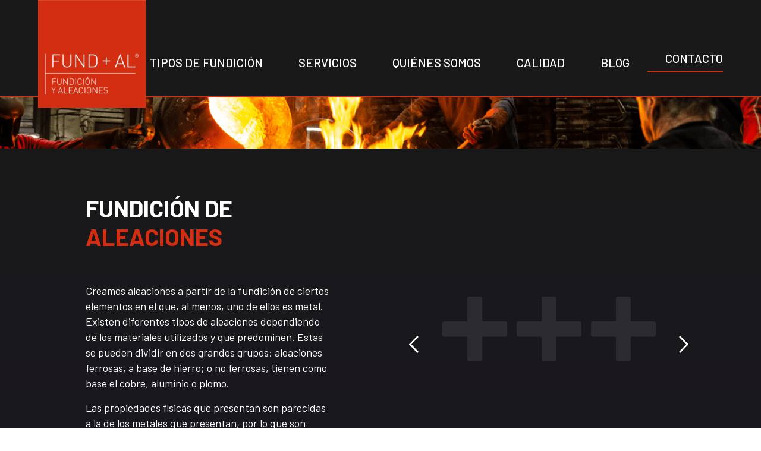

--- FILE ---
content_type: text/html; charset=UTF-8
request_url: https://www.aleacionesyfundidos.com/tipos-de-fundicion/aleaciones/
body_size: 32570
content:
<!doctype html>
<html lang="es">
<head><meta charset="UTF-8"><script>if(navigator.userAgent.match(/MSIE|Internet Explorer/i)||navigator.userAgent.match(/Trident\/7\..*?rv:11/i)){var href=document.location.href;if(!href.match(/[?&]nowprocket/)){if(href.indexOf("?")==-1){if(href.indexOf("#")==-1){document.location.href=href+"?nowprocket=1"}else{document.location.href=href.replace("#","?nowprocket=1#")}}else{if(href.indexOf("#")==-1){document.location.href=href+"&nowprocket=1"}else{document.location.href=href.replace("#","&nowprocket=1#")}}}}</script><script>class RocketLazyLoadScripts{constructor(){this.v="1.2.4",this.triggerEvents=["keydown","mousedown","mousemove","touchmove","touchstart","touchend","wheel"],this.userEventHandler=this._triggerListener.bind(this),this.touchStartHandler=this._onTouchStart.bind(this),this.touchMoveHandler=this._onTouchMove.bind(this),this.touchEndHandler=this._onTouchEnd.bind(this),this.clickHandler=this._onClick.bind(this),this.interceptedClicks=[],window.addEventListener("pageshow",t=>{this.persisted=t.persisted}),window.addEventListener("DOMContentLoaded",()=>{this._preconnect3rdParties()}),this.delayedScripts={normal:[],async:[],defer:[]},this.trash=[],this.allJQueries=[]}_addUserInteractionListener(t){if(document.hidden){t._triggerListener();return}this.triggerEvents.forEach(e=>window.addEventListener(e,t.userEventHandler,{passive:!0})),window.addEventListener("touchstart",t.touchStartHandler,{passive:!0}),window.addEventListener("mousedown",t.touchStartHandler),document.addEventListener("visibilitychange",t.userEventHandler)}_removeUserInteractionListener(){this.triggerEvents.forEach(t=>window.removeEventListener(t,this.userEventHandler,{passive:!0})),document.removeEventListener("visibilitychange",this.userEventHandler)}_onTouchStart(t){"HTML"!==t.target.tagName&&(window.addEventListener("touchend",this.touchEndHandler),window.addEventListener("mouseup",this.touchEndHandler),window.addEventListener("touchmove",this.touchMoveHandler,{passive:!0}),window.addEventListener("mousemove",this.touchMoveHandler),t.target.addEventListener("click",this.clickHandler),this._renameDOMAttribute(t.target,"onclick","rocket-onclick"),this._pendingClickStarted())}_onTouchMove(t){window.removeEventListener("touchend",this.touchEndHandler),window.removeEventListener("mouseup",this.touchEndHandler),window.removeEventListener("touchmove",this.touchMoveHandler,{passive:!0}),window.removeEventListener("mousemove",this.touchMoveHandler),t.target.removeEventListener("click",this.clickHandler),this._renameDOMAttribute(t.target,"rocket-onclick","onclick"),this._pendingClickFinished()}_onTouchEnd(){window.removeEventListener("touchend",this.touchEndHandler),window.removeEventListener("mouseup",this.touchEndHandler),window.removeEventListener("touchmove",this.touchMoveHandler,{passive:!0}),window.removeEventListener("mousemove",this.touchMoveHandler)}_onClick(t){t.target.removeEventListener("click",this.clickHandler),this._renameDOMAttribute(t.target,"rocket-onclick","onclick"),this.interceptedClicks.push(t),t.preventDefault(),t.stopPropagation(),t.stopImmediatePropagation(),this._pendingClickFinished()}_replayClicks(){window.removeEventListener("touchstart",this.touchStartHandler,{passive:!0}),window.removeEventListener("mousedown",this.touchStartHandler),this.interceptedClicks.forEach(t=>{t.target.dispatchEvent(new MouseEvent("click",{view:t.view,bubbles:!0,cancelable:!0}))})}_waitForPendingClicks(){return new Promise(t=>{this._isClickPending?this._pendingClickFinished=t:t()})}_pendingClickStarted(){this._isClickPending=!0}_pendingClickFinished(){this._isClickPending=!1}_renameDOMAttribute(t,e,r){t.hasAttribute&&t.hasAttribute(e)&&(event.target.setAttribute(r,event.target.getAttribute(e)),event.target.removeAttribute(e))}_triggerListener(){this._removeUserInteractionListener(this),"loading"===document.readyState?document.addEventListener("DOMContentLoaded",this._loadEverythingNow.bind(this)):this._loadEverythingNow()}_preconnect3rdParties(){let t=[];document.querySelectorAll("script[type=rocketlazyloadscript][data-rocket-src]").forEach(e=>{let r=e.getAttribute("data-rocket-src");if(r&&0!==r.indexOf("data:")){0===r.indexOf("//")&&(r=location.protocol+r);try{let i=new URL(r).origin;i!==location.origin&&t.push({src:i,crossOrigin:e.crossOrigin||"module"===e.getAttribute("data-rocket-type")})}catch(n){}}}),t=[...new Map(t.map(t=>[JSON.stringify(t),t])).values()],this._batchInjectResourceHints(t,"preconnect")}async _loadEverythingNow(){this.lastBreath=Date.now(),this._delayEventListeners(),this._delayJQueryReady(this),this._handleDocumentWrite(),this._registerAllDelayedScripts(),this._preloadAllScripts(),await this._loadScriptsFromList(this.delayedScripts.normal),await this._loadScriptsFromList(this.delayedScripts.defer),await this._loadScriptsFromList(this.delayedScripts.async);try{await this._triggerDOMContentLoaded(),await this._pendingWebpackRequests(this),await this._triggerWindowLoad()}catch(t){console.error(t)}window.dispatchEvent(new Event("rocket-allScriptsLoaded")),this._waitForPendingClicks().then(()=>{this._replayClicks()}),this._emptyTrash()}_registerAllDelayedScripts(){document.querySelectorAll("script[type=rocketlazyloadscript]").forEach(t=>{t.hasAttribute("data-rocket-src")?t.hasAttribute("async")&&!1!==t.async?this.delayedScripts.async.push(t):t.hasAttribute("defer")&&!1!==t.defer||"module"===t.getAttribute("data-rocket-type")?this.delayedScripts.defer.push(t):this.delayedScripts.normal.push(t):this.delayedScripts.normal.push(t)})}async _transformScript(t){if(await this._littleBreath(),!0===t.noModule&&"noModule"in HTMLScriptElement.prototype){t.setAttribute("data-rocket-status","skipped");return}return new Promise(navigator.userAgent.indexOf("Firefox/")>0||""===navigator.vendor?e=>{let r=document.createElement("script");[...t.attributes].forEach(t=>{let e=t.nodeName;"type"!==e&&("data-rocket-type"===e&&(e="type"),"data-rocket-src"===e&&(e="src"),r.setAttribute(e,t.nodeValue))}),t.text&&(r.text=t.text),r.hasAttribute("src")?(r.addEventListener("load",e),r.addEventListener("error",e)):(r.text=t.text,e());try{t.parentNode.replaceChild(r,t)}catch(i){e()}}:e=>{function r(){t.setAttribute("data-rocket-status","failed"),e()}try{let i=t.getAttribute("data-rocket-type"),n=t.getAttribute("data-rocket-src");i?(t.type=i,t.removeAttribute("data-rocket-type")):t.removeAttribute("type"),t.addEventListener("load",function r(){t.setAttribute("data-rocket-status","executed"),e()}),t.addEventListener("error",r),n?(t.removeAttribute("data-rocket-src"),t.src=n):t.src="data:text/javascript;base64,"+window.btoa(unescape(encodeURIComponent(t.text)))}catch(s){r()}})}async _loadScriptsFromList(t){let e=t.shift();return e&&e.isConnected?(await this._transformScript(e),this._loadScriptsFromList(t)):Promise.resolve()}_preloadAllScripts(){this._batchInjectResourceHints([...this.delayedScripts.normal,...this.delayedScripts.defer,...this.delayedScripts.async],"preload")}_batchInjectResourceHints(t,e){var r=document.createDocumentFragment();t.forEach(t=>{let i=t.getAttribute&&t.getAttribute("data-rocket-src")||t.src;if(i){let n=document.createElement("link");n.href=i,n.rel=e,"preconnect"!==e&&(n.as="script"),t.getAttribute&&"module"===t.getAttribute("data-rocket-type")&&(n.crossOrigin=!0),t.crossOrigin&&(n.crossOrigin=t.crossOrigin),t.integrity&&(n.integrity=t.integrity),r.appendChild(n),this.trash.push(n)}}),document.head.appendChild(r)}_delayEventListeners(){let t={};function e(e,r){!function e(r){!t[r]&&(t[r]={originalFunctions:{add:r.addEventListener,remove:r.removeEventListener},eventsToRewrite:[]},r.addEventListener=function(){arguments[0]=i(arguments[0]),t[r].originalFunctions.add.apply(r,arguments)},r.removeEventListener=function(){arguments[0]=i(arguments[0]),t[r].originalFunctions.remove.apply(r,arguments)});function i(e){return t[r].eventsToRewrite.indexOf(e)>=0?"rocket-"+e:e}}(e),t[e].eventsToRewrite.push(r)}function r(t,e){let r=t[e];Object.defineProperty(t,e,{get:()=>r||function(){},set(i){t["rocket"+e]=r=i}})}e(document,"DOMContentLoaded"),e(window,"DOMContentLoaded"),e(window,"load"),e(window,"pageshow"),e(document,"readystatechange"),r(document,"onreadystatechange"),r(window,"onload"),r(window,"onpageshow")}_delayJQueryReady(t){let e;function r(t){return t.split(" ").map(t=>"load"===t||0===t.indexOf("load.")?"rocket-jquery-load":t).join(" ")}function i(i){if(i&&i.fn&&!t.allJQueries.includes(i)){i.fn.ready=i.fn.init.prototype.ready=function(e){return t.domReadyFired?e.bind(document)(i):document.addEventListener("rocket-DOMContentLoaded",()=>e.bind(document)(i)),i([])};let n=i.fn.on;i.fn.on=i.fn.init.prototype.on=function(){return this[0]===window&&("string"==typeof arguments[0]||arguments[0]instanceof String?arguments[0]=r(arguments[0]):"object"==typeof arguments[0]&&Object.keys(arguments[0]).forEach(t=>{let e=arguments[0][t];delete arguments[0][t],arguments[0][r(t)]=e})),n.apply(this,arguments),this},t.allJQueries.push(i)}e=i}i(window.jQuery),Object.defineProperty(window,"jQuery",{get:()=>e,set(t){i(t)}})}async _pendingWebpackRequests(t){let e=document.querySelector("script[data-webpack]");async function r(){return new Promise(t=>{e.addEventListener("load",t),e.addEventListener("error",t)})}e&&(await r(),await t._requestAnimFrame(),await t._pendingWebpackRequests(t))}async _triggerDOMContentLoaded(){this.domReadyFired=!0,await this._littleBreath(),document.dispatchEvent(new Event("rocket-DOMContentLoaded")),await this._littleBreath(),window.dispatchEvent(new Event("rocket-DOMContentLoaded")),await this._littleBreath(),document.dispatchEvent(new Event("rocket-readystatechange")),await this._littleBreath(),document.rocketonreadystatechange&&document.rocketonreadystatechange()}async _triggerWindowLoad(){await this._littleBreath(),window.dispatchEvent(new Event("rocket-load")),await this._littleBreath(),window.rocketonload&&window.rocketonload(),await this._littleBreath(),this.allJQueries.forEach(t=>t(window).trigger("rocket-jquery-load")),await this._littleBreath();let t=new Event("rocket-pageshow");t.persisted=this.persisted,window.dispatchEvent(t),await this._littleBreath(),window.rocketonpageshow&&window.rocketonpageshow({persisted:this.persisted})}_handleDocumentWrite(){let t=new Map;document.write=document.writeln=function(e){let r=document.currentScript;r||console.error("WPRocket unable to document.write this: "+e);let i=document.createRange(),n=r.parentElement,s=t.get(r);void 0===s&&(s=r.nextSibling,t.set(r,s));let a=document.createDocumentFragment();i.setStart(a,0),a.appendChild(i.createContextualFragment(e)),n.insertBefore(a,s)}}async _littleBreath(){Date.now()-this.lastBreath>45&&(await this._requestAnimFrame(),this.lastBreath=Date.now())}async _requestAnimFrame(){return document.hidden?new Promise(t=>setTimeout(t)):new Promise(t=>requestAnimationFrame(t))}_emptyTrash(){this.trash.forEach(t=>t.remove())}static run(){let t=new RocketLazyLoadScripts;t._addUserInteractionListener(t)}}RocketLazyLoadScripts.run();</script>
	<!-- Start cookieyes banner -->
	<script type="rocketlazyloadscript" data-minify="1" id="cookieyes" data-rocket-type="text/javascript" data-rocket-src="https://www.aleacionesyfundidos.com/wp-content/cache/min/1/client_data/78250ae43f8f57665a1da2ba/script.js?ver=1731396773" defer></script>
	<!-- End cookieyes banner -->
	
	<meta name="viewport" content="width=device-width, initial-scale=1">
	<link rel="profile" href="https://gmpg.org/xfn/11">
	<meta name='robots' content='index, follow, max-image-preview:large, max-snippet:-1, max-video-preview:-1' />

	<!-- This site is optimized with the Yoast SEO plugin v21.5 - https://yoast.com/wordpress/plugins/seo/ -->
	<title>Creación de Aleaciones - +++ - Fundiciones y Aleaciones HM</title><link rel="preload" as="style" href="https://fonts.googleapis.com/css?family=Roboto%3A100%2C100italic%2C200%2C200italic%2C300%2C300italic%2C400%2C400italic%2C500%2C500italic%2C600%2C600italic%2C700%2C700italic%2C800%2C800italic%2C900%2C900italic%7CRoboto%20Slab%3A100%2C100italic%2C200%2C200italic%2C300%2C300italic%2C400%2C400italic%2C500%2C500italic%2C600%2C600italic%2C700%2C700italic%2C800%2C800italic%2C900%2C900italic%7CBarlow%3A100%2C100italic%2C200%2C200italic%2C300%2C300italic%2C400%2C400italic%2C500%2C500italic%2C600%2C600italic%2C700%2C700italic%2C800%2C800italic%2C900%2C900italic&#038;display=swap" /><link rel="stylesheet" href="https://fonts.googleapis.com/css?family=Roboto%3A100%2C100italic%2C200%2C200italic%2C300%2C300italic%2C400%2C400italic%2C500%2C500italic%2C600%2C600italic%2C700%2C700italic%2C800%2C800italic%2C900%2C900italic%7CRoboto%20Slab%3A100%2C100italic%2C200%2C200italic%2C300%2C300italic%2C400%2C400italic%2C500%2C500italic%2C600%2C600italic%2C700%2C700italic%2C800%2C800italic%2C900%2C900italic%7CBarlow%3A100%2C100italic%2C200%2C200italic%2C300%2C300italic%2C400%2C400italic%2C500%2C500italic%2C600%2C600italic%2C700%2C700italic%2C800%2C800italic%2C900%2C900italic&#038;display=swap" media="print" onload="this.media='all'" /><noscript><link rel="stylesheet" href="https://fonts.googleapis.com/css?family=Roboto%3A100%2C100italic%2C200%2C200italic%2C300%2C300italic%2C400%2C400italic%2C500%2C500italic%2C600%2C600italic%2C700%2C700italic%2C800%2C800italic%2C900%2C900italic%7CRoboto%20Slab%3A100%2C100italic%2C200%2C200italic%2C300%2C300italic%2C400%2C400italic%2C500%2C500italic%2C600%2C600italic%2C700%2C700italic%2C800%2C800italic%2C900%2C900italic%7CBarlow%3A100%2C100italic%2C200%2C200italic%2C300%2C300italic%2C400%2C400italic%2C500%2C500italic%2C600%2C600italic%2C700%2C700italic%2C800%2C800italic%2C900%2C900italic&#038;display=swap" /></noscript><style id="rocket-critical-css">html{line-height:1.15;-webkit-text-size-adjust:100%}*,:after,:before{-webkit-box-sizing:border-box;box-sizing:border-box}body{margin:0;font-family:-apple-system,BlinkMacSystemFont,Segoe UI,Roboto,Helvetica Neue,Arial,Noto Sans,sans-serif;font-size:1rem;font-weight:400;line-height:1.5;color:#333;background-color:#fff}p{margin-top:0;margin-bottom:.9rem}a{background-color:transparent;text-decoration:none;color:#c36}a:not([href]):not([tabindex]){color:inherit;text-decoration:none}img{border-style:none;height:auto;max-width:100%}label{display:inline-block;line-height:1;vertical-align:middle}button,input{font-family:inherit;font-size:1rem;line-height:1.5;margin:0}button,input{overflow:visible}button{text-transform:none}button{width:auto;-webkit-appearance:button}button::-moz-focus-inner{border-style:none;padding:0}button:-moz-focusring{outline:1px dotted ButtonText}button{display:inline-block;font-weight:400;color:#c36;text-align:center;white-space:nowrap;background-color:transparent;border:1px solid #c36;padding:.5rem 1rem;font-size:1rem;border-radius:3px}[type=checkbox]{-webkit-box-sizing:border-box;box-sizing:border-box;padding:0}::-webkit-file-upload-button{-webkit-appearance:button;font:inherit}li,ul{margin-top:0;margin-bottom:0;border:0;outline:0;font-size:100%;vertical-align:baseline;background:transparent}.site-navigation{grid-area:nav-menu;display:-webkit-box;display:-ms-flexbox;display:flex;-webkit-box-align:center;-ms-flex-align:center;align-items:center;-webkit-box-pack:end;-ms-flex-pack:end;justify-content:flex-end;-webkit-box-flex:1;-ms-flex-positive:1;flex-grow:1}@font-face{font-display:swap;font-family:eicons;src:url(https://www.aleacionesyfundidos.com/wp-content/plugins/elementor/assets/lib/eicons/fonts/eicons.eot?5.13.0);src:url(https://www.aleacionesyfundidos.com/wp-content/plugins/elementor/assets/lib/eicons/fonts/eicons.eot?5.13.0#iefix) format("embedded-opentype"),url(https://www.aleacionesyfundidos.com/wp-content/plugins/elementor/assets/lib/eicons/fonts/eicons.woff2?5.13.0) format("woff2"),url(https://www.aleacionesyfundidos.com/wp-content/plugins/elementor/assets/lib/eicons/fonts/eicons.woff?5.13.0) format("woff"),url(https://www.aleacionesyfundidos.com/wp-content/plugins/elementor/assets/lib/eicons/fonts/eicons.ttf?5.13.0) format("truetype"),url(https://www.aleacionesyfundidos.com/wp-content/plugins/elementor/assets/lib/eicons/fonts/eicons.svg?5.13.0#eicon) format("svg");font-weight:400;font-style:normal}[class^=eicon]{display:inline-block;font-family:eicons;font-size:inherit;font-weight:400;font-style:normal;font-variant:normal;line-height:1;text-rendering:auto;-webkit-font-smoothing:antialiased;-moz-osx-font-smoothing:grayscale}.eicon-menu-bar:before{content:'\e816'}.elementor-column-gap-default>.elementor-row>.elementor-column>.elementor-element-populated{padding:10px}@media (max-width:767px){.elementor-column{width:100%}}.elementor-screen-only{position:absolute;top:-10000em;width:1px;height:1px;margin:-1px;padding:0;overflow:hidden;clip:rect(0,0,0,0);border:0}.elementor-clearfix:after{content:"";display:block;clear:both;width:0;height:0}.elementor{-webkit-hyphens:manual;-ms-hyphens:manual;hyphens:manual}.elementor *,.elementor :after,.elementor :before{-webkit-box-sizing:border-box;box-sizing:border-box}.elementor a{-webkit-box-shadow:none;box-shadow:none;text-decoration:none}.elementor img{height:auto;max-width:100%;border:none;-webkit-border-radius:0;border-radius:0;-webkit-box-shadow:none;box-shadow:none}.elementor .elementor-background-overlay{height:100%;width:100%;top:0;left:0;position:absolute}.elementor-widget-wrap>.elementor-element.elementor-absolute{position:absolute}.elementor-element.elementor-absolute{z-index:1}:root{--page-title-display:block}.elementor-section{position:relative}.elementor-section .elementor-container{display:-webkit-box;display:-ms-flexbox;display:flex;margin-right:auto;margin-left:auto;position:relative}@media (max-width:1024px){.elementor-section .elementor-container{-ms-flex-wrap:wrap;flex-wrap:wrap}}.elementor-section.elementor-section-boxed>.elementor-container{max-width:1140px}.elementor-row{width:100%;display:-webkit-box;display:-ms-flexbox;display:flex}@media (max-width:1024px){.elementor-row{-ms-flex-wrap:wrap;flex-wrap:wrap}}.elementor-widget-wrap{position:relative;width:100%;-ms-flex-wrap:wrap;flex-wrap:wrap;-ms-flex-line-pack:start;align-content:flex-start}.elementor:not(.elementor-bc-flex-widget) .elementor-widget-wrap{display:-webkit-box;display:-ms-flexbox;display:flex}.elementor-widget-wrap>.elementor-element{width:100%}.elementor-widget{position:relative}.elementor-widget:not(:last-child){margin-bottom:20px}.elementor-column{min-height:1px}.elementor-column,.elementor-column-wrap{position:relative;display:-webkit-box;display:-ms-flexbox;display:flex}.elementor-column-wrap{width:100%}@media (min-width:768px){.elementor-column.elementor-col-50{width:50%}.elementor-column.elementor-col-100{width:100%}}@media (max-width:767px){.elementor-column{width:100%}}.elementor-grid{display:grid;grid-column-gap:var(--grid-column-gap);grid-row-gap:var(--grid-row-gap)}.elementor-grid .elementor-grid-item{min-width:0}.elementor-grid-0 .elementor-grid{display:inline-block;width:100%;word-spacing:var(--grid-column-gap);margin-bottom:calc(-1 * var(--grid-row-gap))}.elementor-grid-0 .elementor-grid .elementor-grid-item{display:inline-block;margin-bottom:var(--grid-row-gap);word-break:break-word}@media (min-width:1025px){#elementor-device-mode:after{content:"desktop"}}@media (min-width:-1px){#elementor-device-mode:after{content:"widescreen"}}@media (max-width:-1px){#elementor-device-mode:after{content:"laptop";content:"tablet_extra"}}@media (max-width:1024px){#elementor-device-mode:after{content:"tablet"}}@media (max-width:-1px){#elementor-device-mode:after{content:"mobile_extra"}}@media (max-width:767px){#elementor-device-mode:after{content:"mobile"}}[class^=eicon]{display:inline-block;font-family:eicons;font-size:inherit;font-weight:400;font-style:normal;font-variant:normal;line-height:1;text-rendering:auto;-webkit-font-smoothing:antialiased;-moz-osx-font-smoothing:grayscale}.eicon-menu-bar:before{content:"\e816"}.elementor-tab-title a{color:inherit}.elementor-icon{display:inline-block;line-height:1;color:#818a91;font-size:50px;text-align:center}.elementor-icon i{width:1em;height:1em;position:relative;display:block}.elementor-icon i:before{position:absolute;left:50%;-webkit-transform:translateX(-50%);-ms-transform:translateX(-50%);transform:translateX(-50%)}.elementor .elementor-element ul.elementor-icon-list-items{padding:0}@media (max-width:767px){.elementor .elementor-hidden-phone{display:none}}@media (min-width:768px) and (max-width:1024px){.elementor .elementor-hidden-tablet{display:none}}@media (min-width:1025px) and (max-width:99999px){.elementor .elementor-hidden-desktop{display:none}}.elementor-accordion{text-align:left}.elementor-accordion .elementor-accordion-item{border:1px solid #d4d4d4}.elementor-accordion .elementor-accordion-item+.elementor-accordion-item{border-top:none}.elementor-accordion .elementor-tab-title{margin:0;padding:15px 20px;font-weight:700;line-height:1;outline:none}.elementor-accordion .elementor-tab-title .elementor-accordion-icon{display:inline-block;width:1.5em}.elementor-accordion .elementor-tab-title .elementor-accordion-icon.elementor-accordion-icon-right{float:right;text-align:right}.elementor-accordion .elementor-tab-title .elementor-accordion-icon .elementor-accordion-icon-closed{display:block}.elementor-accordion .elementor-tab-title .elementor-accordion-icon .elementor-accordion-icon-opened{display:none}.elementor-accordion .elementor-tab-content{display:none;padding:15px 20px;border-top:1px solid #d4d4d4}@media (max-width:767px){.elementor-accordion .elementor-tab-title{padding:12px 15px}.elementor-accordion .elementor-tab-title .elementor-accordion-icon{width:1.2em}.elementor-accordion .elementor-tab-content{padding:7px 15px}}.elementor-heading-title{padding:0;margin:0;line-height:1}.elementor-widget .elementor-icon-list-items{list-style-type:none;margin:0;padding:0}.elementor-widget .elementor-icon-list-item{margin:0;padding:0;position:relative}.elementor-widget .elementor-icon-list-item:after{position:absolute;bottom:0;width:100%}.elementor-widget .elementor-icon-list-item{display:-webkit-box;display:-ms-flexbox;display:flex;-webkit-box-align:center;-ms-flex-align:center;align-items:center;font-size:inherit}.elementor-widget .elementor-icon-list-icon+.elementor-icon-list-text{-ms-flex-item-align:center;align-self:center;padding-left:5px}.elementor-widget .elementor-icon-list-icon{display:-webkit-box;display:-ms-flexbox;display:flex}.elementor-widget .elementor-icon-list-icon i{width:1.25em;font-size:var(--e-icon-list-icon-size)}.elementor-widget.elementor-widget-icon-list .elementor-icon-list-icon{text-align:var(--e-icon-list-icon-align)}.elementor-widget:not(.elementor-align-right) .elementor-icon-list-item:after{left:0}.elementor-widget:not(.elementor-align-left) .elementor-icon-list-item:after{right:0}@media (max-width:1024px){.elementor-widget:not(.elementor-tablet-align-right) .elementor-icon-list-item:after{left:0}.elementor-widget:not(.elementor-tablet-align-left) .elementor-icon-list-item:after{right:0}}@media (max-width:767px){.elementor-widget:not(.elementor-mobile-align-right) .elementor-icon-list-item:after{left:0}.elementor-widget:not(.elementor-mobile-align-left) .elementor-icon-list-item:after{right:0}}.elementor-widget-image{text-align:center}.elementor-widget-image a{display:inline-block}.elementor-widget-image img{vertical-align:middle;display:inline-block}.elementor-widget-social-icons.elementor-grid-0 .elementor-widget-container{line-height:1;font-size:0}.elementor-widget-social-icons .elementor-grid{grid-column-gap:var(--grid-column-gap,5px);grid-row-gap:var(--grid-row-gap,5px);grid-template-columns:var(--grid-template-columns);-webkit-box-pack:var(--justify-content,center);-ms-flex-pack:var(--justify-content,center);justify-content:var(--justify-content,center);justify-items:var(--justify-content,center)}.elementor-icon.elementor-social-icon{font-size:var(--icon-size,25px);line-height:var(--icon-size,25px);width:calc(var(--icon-size, 25px) + (2 * var(--icon-padding, .5em)));height:calc(var(--icon-size, 25px) + (2 * var(--icon-padding, .5em)))}.elementor-social-icon{--e-social-icon-icon-color:#fff;display:-webkit-inline-box;display:-ms-inline-flexbox;display:inline-flex;background-color:#818a91;-webkit-box-align:center;-ms-flex-align:center;align-items:center;-webkit-box-pack:center;-ms-flex-pack:center;justify-content:center;text-align:center}.elementor-social-icon i{color:var(--e-social-icon-icon-color)}.elementor-social-icon:last-child{margin:0}.elementor-social-icon-facebook-f{background-color:#3b5998}.elementor-shape-rounded .elementor-icon.elementor-social-icon{-webkit-border-radius:10%;border-radius:10%}.elementor-kit-6{--e-global-color-primary:#6EC1E4;--e-global-color-secondary:#54595F;--e-global-color-text:#7A7A7A;--e-global-color-accent:#61CE70;--e-global-color-60ad54e8:#4054B2;--e-global-color-274e4e9b:#23A455;--e-global-color-7733c525:#000;--e-global-color-675f1e65:#FFF;--e-global-typography-primary-font-family:"Roboto";--e-global-typography-primary-font-weight:600;--e-global-typography-secondary-font-family:"Roboto Slab";--e-global-typography-secondary-font-weight:400;--e-global-typography-text-font-family:"Roboto";--e-global-typography-text-font-weight:400;--e-global-typography-accent-font-family:"Roboto";--e-global-typography-accent-font-weight:500}.elementor-section.elementor-section-boxed>.elementor-container{max-width:1140px}.elementor-widget:not(:last-child){margin-bottom:20px}@media (max-width:1024px){.elementor-section.elementor-section-boxed>.elementor-container{max-width:1024px}}@media (max-width:767px){.elementor-section.elementor-section-boxed>.elementor-container{max-width:767px}}.elementor-location-header:before{content:"";display:table;clear:both}.elementor-icon-list-items .elementor-icon-list-item .elementor-icon-list-text{display:inline-block}[data-elementor-type=popup]:not(.elementor-edit-area){display:none}.elementor-item:after,.elementor-item:before{display:block;position:absolute}.elementor-item:not(:hover):not(:focus):not(.elementor-item-active):not(.highlighted):after,.elementor-item:not(:hover):not(:focus):not(.elementor-item-active):not(.highlighted):before{opacity:0}.elementor-nav-menu--main .elementor-nav-menu a{padding:13px 20px}.elementor-nav-menu--main .elementor-nav-menu ul{position:absolute;width:12em;border-width:0;border-style:solid;padding:0}.elementor-nav-menu--layout-horizontal{display:-webkit-box;display:-ms-flexbox;display:flex}.elementor-nav-menu--layout-horizontal .elementor-nav-menu{display:-webkit-box;display:-ms-flexbox;display:flex;-ms-flex-wrap:wrap;flex-wrap:wrap}.elementor-nav-menu--layout-horizontal .elementor-nav-menu a{white-space:nowrap;-webkit-box-flex:1;-ms-flex-positive:1;flex-grow:1}.elementor-nav-menu--layout-horizontal .elementor-nav-menu>li{display:-webkit-box;display:-ms-flexbox;display:flex}.elementor-nav-menu--layout-horizontal .elementor-nav-menu>li ul{top:100%!important}.elementor-nav-menu--layout-horizontal .elementor-nav-menu>li:not(:first-child)>a{-webkit-margin-start:var(--e-nav-menu-horizontal-menu-item-margin);margin-inline-start:var(--e-nav-menu-horizontal-menu-item-margin)}.elementor-nav-menu--layout-horizontal .elementor-nav-menu>li:not(:last-child)>a{-webkit-margin-end:var(--e-nav-menu-horizontal-menu-item-margin);margin-inline-end:var(--e-nav-menu-horizontal-menu-item-margin)}.elementor-nav-menu--layout-horizontal .elementor-nav-menu>li:not(:last-child):after{content:var(--e-nav-menu-divider-content,none);height:var(--e-nav-menu-divider-height,35%);border-left:var(--e-nav-menu-divider-width,2px) var(--e-nav-menu-divider-style,solid) var(--e-nav-menu-divider-color,#000);border-bottom-color:var(--e-nav-menu-divider-color,#000);border-right-color:var(--e-nav-menu-divider-color,#000);border-top-color:var(--e-nav-menu-divider-color,#000);-ms-flex-item-align:center;align-self:center}.elementor-nav-menu__align-right .elementor-nav-menu{margin-left:auto}.elementor-nav-menu__align-right .elementor-nav-menu{-webkit-box-pack:end;-ms-flex-pack:end;justify-content:flex-end}.elementor-widget-nav-menu:not(.elementor-nav-menu--toggle) .elementor-menu-toggle{display:none}.elementor-widget-nav-menu .elementor-widget-container{display:-webkit-box;display:-ms-flexbox;display:flex;-webkit-box-orient:vertical;-webkit-box-direction:normal;-ms-flex-direction:column;flex-direction:column}.elementor-nav-menu{position:relative;z-index:2}.elementor-nav-menu:after{content:"\00a0";display:block;height:0;font:0/0 serif;clear:both;visibility:hidden;overflow:hidden}.elementor-nav-menu,.elementor-nav-menu li,.elementor-nav-menu ul{display:block;list-style:none;margin:0;padding:0;line-height:normal}.elementor-nav-menu ul{display:none}.elementor-nav-menu a,.elementor-nav-menu li{position:relative}.elementor-nav-menu li{border-width:0}.elementor-nav-menu a{display:-webkit-box;display:-ms-flexbox;display:flex;-webkit-box-align:center;-ms-flex-align:center;align-items:center}.elementor-nav-menu a{padding:10px 20px;line-height:20px}.elementor-menu-toggle{display:-webkit-box;display:-ms-flexbox;display:flex;-webkit-box-align:center;-ms-flex-align:center;align-items:center;-webkit-box-pack:center;-ms-flex-pack:center;justify-content:center;font-size:22px;padding:.25em;border:0 solid;border-radius:3px;background-color:rgba(0,0,0,.05);color:#494c4f}.elementor-nav-menu--dropdown{background-color:#fff;font-size:13px}.elementor-nav-menu--dropdown-none .elementor-menu-toggle,.elementor-nav-menu--dropdown-none .elementor-nav-menu--dropdown{display:none}.elementor-nav-menu--dropdown.elementor-nav-menu__container{margin-top:10px;-webkit-transform-origin:top;-ms-transform-origin:top;transform-origin:top;overflow:auto}.elementor-nav-menu--dropdown.elementor-nav-menu__container .elementor-sub-item{font-size:.85em}.elementor-nav-menu--dropdown a{color:#494c4f}ul.elementor-nav-menu--dropdown a{text-shadow:none;border-left:8px solid transparent}.fab,.far,.fas{-moz-osx-font-smoothing:grayscale;-webkit-font-smoothing:antialiased;display:inline-block;font-style:normal;font-variant:normal;text-rendering:auto;line-height:1}.fa-chevron-down:before{content:"\f078"}.fa-chevron-up:before{content:"\f077"}.fa-envelope:before{content:"\f0e0"}.fa-facebook-f:before{content:"\f39e"}.fa-map-marker-alt:before{content:"\f3c5"}.fa-phone-alt:before{content:"\f879"}@font-face{font-family:"Font Awesome 5 Brands";font-style:normal;font-weight:400;font-display:swap;src:url(https://www.aleacionesyfundidos.com/wp-content/plugins/elementor/assets/lib/font-awesome/webfonts/fa-brands-400.eot);src:url(https://www.aleacionesyfundidos.com/wp-content/plugins/elementor/assets/lib/font-awesome/webfonts/fa-brands-400.eot?#iefix) format("embedded-opentype"),url(https://www.aleacionesyfundidos.com/wp-content/plugins/elementor/assets/lib/font-awesome/webfonts/fa-brands-400.woff2) format("woff2"),url(https://www.aleacionesyfundidos.com/wp-content/plugins/elementor/assets/lib/font-awesome/webfonts/fa-brands-400.woff) format("woff"),url(https://www.aleacionesyfundidos.com/wp-content/plugins/elementor/assets/lib/font-awesome/webfonts/fa-brands-400.ttf) format("truetype"),url(https://www.aleacionesyfundidos.com/wp-content/plugins/elementor/assets/lib/font-awesome/webfonts/fa-brands-400.svg#fontawesome) format("svg")}.fab{font-family:"Font Awesome 5 Brands"}@font-face{font-family:"Font Awesome 5 Free";font-style:normal;font-weight:400;font-display:swap;src:url(https://www.aleacionesyfundidos.com/wp-content/plugins/elementor/assets/lib/font-awesome/webfonts/fa-regular-400.eot);src:url(https://www.aleacionesyfundidos.com/wp-content/plugins/elementor/assets/lib/font-awesome/webfonts/fa-regular-400.eot?#iefix) format("embedded-opentype"),url(https://www.aleacionesyfundidos.com/wp-content/plugins/elementor/assets/lib/font-awesome/webfonts/fa-regular-400.woff2) format("woff2"),url(https://www.aleacionesyfundidos.com/wp-content/plugins/elementor/assets/lib/font-awesome/webfonts/fa-regular-400.woff) format("woff"),url(https://www.aleacionesyfundidos.com/wp-content/plugins/elementor/assets/lib/font-awesome/webfonts/fa-regular-400.ttf) format("truetype"),url(https://www.aleacionesyfundidos.com/wp-content/plugins/elementor/assets/lib/font-awesome/webfonts/fa-regular-400.svg#fontawesome) format("svg")}.fab,.far{font-weight:400}@font-face{font-family:"Font Awesome 5 Free";font-style:normal;font-weight:900;font-display:swap;src:url(https://www.aleacionesyfundidos.com/wp-content/plugins/elementor/assets/lib/font-awesome/webfonts/fa-solid-900.eot);src:url(https://www.aleacionesyfundidos.com/wp-content/plugins/elementor/assets/lib/font-awesome/webfonts/fa-solid-900.eot?#iefix) format("embedded-opentype"),url(https://www.aleacionesyfundidos.com/wp-content/plugins/elementor/assets/lib/font-awesome/webfonts/fa-solid-900.woff2) format("woff2"),url(https://www.aleacionesyfundidos.com/wp-content/plugins/elementor/assets/lib/font-awesome/webfonts/fa-solid-900.woff) format("woff"),url(https://www.aleacionesyfundidos.com/wp-content/plugins/elementor/assets/lib/font-awesome/webfonts/fa-solid-900.ttf) format("truetype"),url(https://www.aleacionesyfundidos.com/wp-content/plugins/elementor/assets/lib/font-awesome/webfonts/fa-solid-900.svg#fontawesome) format("svg")}.far,.fas{font-family:"Font Awesome 5 Free"}.fas{font-weight:900}.elementor-widget-heading .elementor-heading-title{color:var(--e-global-color-primary);font-family:var(--e-global-typography-primary-font-family),Sans-serif;font-weight:var(--e-global-typography-primary-font-weight)}.elementor-widget-text-editor{color:var(--e-global-color-text);font-family:var(--e-global-typography-text-font-family),Sans-serif;font-weight:var(--e-global-typography-text-font-weight)}.elementor-widget-icon.elementor-view-default .elementor-icon{color:var(--e-global-color-primary);border-color:var(--e-global-color-primary)}.elementor-widget-icon-list .elementor-icon-list-item:not(:last-child):after{border-color:var(--e-global-color-text)}.elementor-widget-icon-list .elementor-icon-list-icon i{color:var(--e-global-color-primary)}.elementor-widget-icon-list .elementor-icon-list-text{color:var(--e-global-color-secondary)}.elementor-widget-icon-list .elementor-icon-list-item>.elementor-icon-list-text{font-family:var(--e-global-typography-text-font-family),Sans-serif;font-weight:var(--e-global-typography-text-font-weight)}.elementor-widget-accordion .elementor-accordion-icon,.elementor-widget-accordion .elementor-accordion-title{color:var(--e-global-color-primary)}.elementor-widget-accordion .elementor-accordion-title{font-family:var(--e-global-typography-primary-font-family),Sans-serif;font-weight:var(--e-global-typography-primary-font-weight)}.elementor-widget-accordion .elementor-tab-content{color:var(--e-global-color-text);font-family:var(--e-global-typography-text-font-family),Sans-serif;font-weight:var(--e-global-typography-text-font-weight)}.elementor-widget-nav-menu .elementor-nav-menu .elementor-item{font-family:var(--e-global-typography-primary-font-family),Sans-serif;font-weight:var(--e-global-typography-primary-font-weight)}.elementor-widget-nav-menu .elementor-nav-menu--main .elementor-item{color:var(--e-global-color-text);fill:var(--e-global-color-text)}.elementor-widget-nav-menu .elementor-nav-menu--main:not(.e--pointer-framed) .elementor-item:before,.elementor-widget-nav-menu .elementor-nav-menu--main:not(.e--pointer-framed) .elementor-item:after{background-color:var(--e-global-color-accent)}.elementor-widget-nav-menu{--e-nav-menu-divider-color:var( --e-global-color-text )}.elementor-widget-nav-menu .elementor-nav-menu--dropdown .elementor-item,.elementor-widget-nav-menu .elementor-nav-menu--dropdown .elementor-sub-item{font-family:var(--e-global-typography-accent-font-family),Sans-serif;font-weight:var(--e-global-typography-accent-font-weight)}.elementor-984 .elementor-element.elementor-element-6bc98bf7:not(.elementor-motion-effects-element-type-background){background-color:#191919}.elementor-984 .elementor-element.elementor-element-6bc98bf7>.elementor-background-overlay{background-color:transparent;background-image:linear-gradient(180deg,#191919 0%,#D32E12 100%);opacity:0.07}.elementor-984 .elementor-element.elementor-element-6bc98bf7{margin-top:30px;margin-bottom:0px;padding:60px 0px 60px 0px;z-index:0}.elementor-984 .elementor-element.elementor-element-5ed15dc3>.elementor-column-wrap>.elementor-widget-wrap>.elementor-widget:not(.elementor-widget__width-auto):not(.elementor-widget__width-initial):not(:last-child):not(.elementor-absolute){margin-bottom:0px}.elementor-984 .elementor-element.elementor-element-5ed15dc3>.elementor-element-populated{margin:0% 11.3% 0% 11.3%}.elementor-984 .elementor-element.elementor-element-5041af0{color:#FFFFFF;font-family:"Barlow",Sans-serif;font-size:50px;font-weight:bold;text-transform:uppercase}.elementor-984 .elementor-element.elementor-element-7648fef7{color:#FFFFFF;font-family:"Barlow",Sans-serif;font-size:18px}@media (max-width:767px){.elementor-984 .elementor-element.elementor-element-6bc98bf7{margin-top:-1px;margin-bottom:0px}.elementor-984 .elementor-element.elementor-element-5ed15dc3>.elementor-element-populated{margin:0px 20px 0px 20px;padding:0px 0px 0px 0px}.elementor-984 .elementor-element.elementor-element-5041af0{font-size:30px}}.elementor-530 .elementor-element.elementor-element-37998f26{margin-top:0px;margin-bottom:0px;padding:0px 0px 0px 0px;z-index:4}.elementor-530 .elementor-element.elementor-element-678b4495>.elementor-element-populated{margin:0% 0% 0% 45%;padding:0px 0px 0px 0px}.elementor-530 .elementor-element.elementor-element-3125c039{text-align:left;z-index:3;top:0px}.elementor-530 .elementor-element.elementor-element-3125c039>.elementor-widget-container{margin:0% 0% 0% 0%}.elementor-530 .elementor-element.elementor-element-63ac053{margin-top:0px;margin-bottom:0px;padding:0px 0px 0px 0px;z-index:2}.elementor-530 .elementor-element.elementor-element-3174d1e>.elementor-element-populated{margin:0% 0% 0% 45%;padding:0px 0px 0px 0px}.elementor-530 .elementor-element.elementor-element-b2dbf5c{text-align:left;z-index:3;top:0px}.elementor-530 .elementor-element.elementor-element-b2dbf5c>.elementor-widget-container{margin:-76px 0px 0px 0px}.elementor-530 .elementor-element.elementor-element-2d255297:not(.elementor-motion-effects-element-type-background){background-color:#191919}.elementor-530 .elementor-element.elementor-element-2d255297{border-style:solid;border-width:0px 0px 2px 0px;border-color:#D32E12;margin-top:-2px;margin-bottom:70px;padding:0px 0px 0px 0px;z-index:3}.elementor-530 .elementor-element.elementor-element-2d255297{border-radius:0px 0px 0px 0px}.elementor-530 .elementor-element.elementor-element-6e8fdcf6>.elementor-element-populated{margin:0% 11.3% 0% 0%;padding:0px 0px 0px 0px}.elementor-530 .elementor-element.elementor-element-45b38f80 .elementor-nav-menu .elementor-item{font-family:"Barlow",Sans-serif;font-size:20px;font-weight:500;text-transform:uppercase}.elementor-530 .elementor-element.elementor-element-45b38f80 .elementor-nav-menu--main .elementor-item{color:#FFFFFF;fill:#FFFFFF;padding-left:0px;padding-right:0px;padding-top:0px;padding-bottom:0px}.elementor-530 .elementor-element.elementor-element-45b38f80{--e-nav-menu-horizontal-menu-item-margin:calc( 60px / 2 )}.elementor-530 .elementor-element.elementor-element-45b38f80 .elementor-nav-menu--dropdown a,.elementor-530 .elementor-element.elementor-element-45b38f80 .elementor-menu-toggle{color:#FFFFFF}.elementor-530 .elementor-element.elementor-element-45b38f80 .elementor-nav-menu--dropdown{background-color:rgba(2,1,1,0)}.elementor-530 .elementor-element.elementor-element-45b38f80 .elementor-nav-menu--dropdown .elementor-item,.elementor-530 .elementor-element.elementor-element-45b38f80 .elementor-nav-menu--dropdown .elementor-sub-item{font-family:"Barlow",Sans-serif;font-size:20px}.elementor-530 .elementor-element.elementor-element-45b38f80 .elementor-nav-menu--dropdown a{padding-left:100px;padding-right:100px}.elementor-530 .elementor-element.elementor-element-45b38f80>.elementor-widget-container{margin:0px 0px 0px 0px;padding:88px 0px 40px 0px}.elementor-530 .elementor-element.elementor-element-a6ddf32:not(.elementor-motion-effects-element-type-background){background-color:#191919}.elementor-530 .elementor-element.elementor-element-a6ddf32{border-style:solid;border-width:0px 0px 2px 0px;border-color:#D32E12;margin-top:-280px;margin-bottom:70px;padding:0px 0px 0px 0px;z-index:1}.elementor-530 .elementor-element.elementor-element-a6ddf32{border-radius:0px 0px 0px 0px}.elementor-530 .elementor-element.elementor-element-51a72e2>.elementor-element-populated{margin:0% 11.3% 0% 0%;padding:0px 0px 0px 0px}.elementor-530 .elementor-element.elementor-element-f6de9e0 .elementor-nav-menu .elementor-item{font-family:"Barlow",Sans-serif;font-size:20px;font-weight:500;text-transform:uppercase}.elementor-530 .elementor-element.elementor-element-f6de9e0 .elementor-nav-menu--main .elementor-item{color:#FFFFFF;fill:#FFFFFF;padding-left:0px;padding-right:0px;padding-top:0px;padding-bottom:0px}.elementor-530 .elementor-element.elementor-element-f6de9e0{--e-nav-menu-horizontal-menu-item-margin:calc( 60px / 2 )}.elementor-530 .elementor-element.elementor-element-f6de9e0 .elementor-nav-menu--dropdown a,.elementor-530 .elementor-element.elementor-element-f6de9e0 .elementor-menu-toggle{color:#FFFFFF}.elementor-530 .elementor-element.elementor-element-f6de9e0 .elementor-nav-menu--dropdown{background-color:rgba(2,1,1,0)}.elementor-530 .elementor-element.elementor-element-f6de9e0 .elementor-nav-menu--dropdown .elementor-item,.elementor-530 .elementor-element.elementor-element-f6de9e0 .elementor-nav-menu--dropdown .elementor-sub-item{font-family:"Barlow",Sans-serif;font-size:20px}.elementor-530 .elementor-element.elementor-element-f6de9e0>.elementor-widget-container{margin:0px 0px 0px 0px;padding:26px 0px 26px 0px}.elementor-530 .elementor-element.elementor-element-3689a84{z-index:4}.elementor-530 .elementor-element.elementor-element-c8dc982{z-index:5}.elementor-530 .elementor-element.elementor-element-b48772a:not(.elementor-motion-effects-element-type-background){background-color:#191919}.elementor-530 .elementor-element.elementor-element-b48772a{border-style:solid;border-color:#D32E12}.elementor-530 .elementor-element.elementor-element-5213d3e .elementor-icon-wrapper{text-align:center}.elementor-530 .elementor-element.elementor-element-5213d3e.elementor-view-default .elementor-icon{color:#FFFFFF;border-color:#FFFFFF}.elementor-530 .elementor-element.elementor-element-5213d3e .elementor-icon i{transform:rotate(0deg)}.elementor-530 .elementor-element.elementor-element-8d52b19{z-index:4}.elementor-530 .elementor-element.elementor-element-09ae1ae{z-index:5}@media (min-width:768px){.elementor-530 .elementor-element.elementor-element-678b4495{width:25%}.elementor-530 .elementor-element.elementor-element-5cd7f578{width:75%}.elementor-530 .elementor-element.elementor-element-3174d1e{width:25%}.elementor-530 .elementor-element.elementor-element-d22f22a{width:75%}}@media (max-width:1024px){.elementor-530 .elementor-element.elementor-element-63ac053{padding:0px 0px 0px 0px}.elementor-530 .elementor-element.elementor-element-3174d1e>.elementor-element-populated{margin:0px 0px 0px 0px;padding:0px 0px 0px 0px}.elementor-530 .elementor-element.elementor-element-b2dbf5c>.elementor-widget-container{margin:-33px 0px 0px 0px;padding:0px 0px 0px 0px}.elementor-530 .elementor-element.elementor-element-45b38f80 .elementor-nav-menu .elementor-item{font-size:15px}.elementor-530 .elementor-element.elementor-element-45b38f80>.elementor-widget-container{margin:0px 0px 0px 0px;padding:40px 0px 40px 0px}.elementor-530 .elementor-element.elementor-element-f6de9e0 .elementor-nav-menu .elementor-item{font-size:15px}}@media (max-width:767px){.elementor-530 .elementor-element.elementor-element-3689a84{width:50%}.elementor-530 .elementor-element.elementor-element-3689a84>.elementor-element-populated{margin:0px 0px 0px 20px;padding:0px 0px 0px 0px}.elementor-530 .elementor-element.elementor-element-c8dc982{text-align:left}.elementor-530 .elementor-element.elementor-element-c8dc982 img{width:114px}.elementor-530 .elementor-element.elementor-element-c8dc982>.elementor-widget-container{margin:-25px 0px 0px 0px}.elementor-530 .elementor-element.elementor-element-b48772a{border-width:0px 0px 2px 0px;margin-top:-115px;margin-bottom:0px;padding:13px 0px 0px 0px}.elementor-530 .elementor-element.elementor-element-103909f{width:50%}.elementor-530 .elementor-element.elementor-element-5213d3e .elementor-icon-wrapper{text-align:right}.elementor-530 .elementor-element.elementor-element-5213d3e .elementor-icon{font-size:27px}.elementor-530 .elementor-element.elementor-element-5213d3e>.elementor-widget-container{margin:14px 0px 0px 205px;padding:0px 0px 0px 0px}.elementor-530 .elementor-element.elementor-element-8d52b19{width:50%}.elementor-530 .elementor-element.elementor-element-8d52b19>.elementor-element-populated{margin:0px 0px 0px 75px}.elementor-530 .elementor-element.elementor-element-09ae1ae img{width:24px}.elementor-530 .elementor-element.elementor-element-09ae1ae>.elementor-widget-container{margin:14px 0px 0px 0px}}.elementor-5 .elementor-element.elementor-element-1036424:not(.elementor-motion-effects-element-type-background){background-color:#191919}.elementor-5 .elementor-element.elementor-element-f894e25 .elementor-accordion-item{border-width:0px;border-color:rgba(2,1,1,0)}.elementor-5 .elementor-element.elementor-element-f894e25 .elementor-accordion-item .elementor-tab-content{border-width:0px;border-top-color:rgba(2,1,1,0)}.elementor-5 .elementor-element.elementor-element-f894e25 .elementor-accordion-icon,.elementor-5 .elementor-element.elementor-element-f894e25 .elementor-accordion-title{color:#FFFFFF}.elementor-5 .elementor-element.elementor-element-f894e25 .elementor-accordion-title{font-family:"Barlow",Sans-serif;font-weight:600;text-transform:uppercase}.elementor-5 .elementor-element.elementor-element-f894e25 .elementor-tab-content{color:#B8B8B8;font-family:"Barlow",Sans-serif}.elementor-5 .elementor-element.elementor-element-63b6aba .elementor-repeater-item-d1f9783.elementor-social-icon{background-color:#191919}.elementor-5 .elementor-element.elementor-element-63b6aba .elementor-repeater-item-d1f9783.elementor-social-icon i{color:#FFFFFF}.elementor-5 .elementor-element.elementor-element-63b6aba{--grid-template-columns:repeat(0, auto);--icon-size:25px;--grid-column-gap:35px;--grid-row-gap:0px}.elementor-5 .elementor-element.elementor-element-63b6aba .elementor-widget-container{text-align:left}.elementor-5 .elementor-element.elementor-element-63b6aba .elementor-social-icon{--icon-padding:0em}.elementor-5 .elementor-element.elementor-element-63b6aba>.elementor-widget-container{margin:24px 0px 0px 0px;padding:0px 0px 0px 0px}.elementor-5 .elementor-element.elementor-element-0b5003d .elementor-heading-title{color:#FFFFFF;font-family:"Barlow",Sans-serif;font-size:28px;font-weight:500;text-transform:uppercase;letter-spacing:0px}.elementor-5 .elementor-element.elementor-element-fc2bb92 .elementor-icon-list-items:not(.elementor-inline-items) .elementor-icon-list-item:not(:last-child){padding-bottom:calc(5px/2)}.elementor-5 .elementor-element.elementor-element-fc2bb92 .elementor-icon-list-items:not(.elementor-inline-items) .elementor-icon-list-item:not(:first-child){margin-top:calc(5px/2)}.elementor-5 .elementor-element.elementor-element-fc2bb92 .elementor-icon-list-icon i{color:#D32E12}.elementor-5 .elementor-element.elementor-element-fc2bb92{--e-icon-list-icon-size:15px}.elementor-5 .elementor-element.elementor-element-fc2bb92 .elementor-icon-list-text{color:#B8B8B8}.elementor-5 .elementor-element.elementor-element-fc2bb92 .elementor-icon-list-item>.elementor-icon-list-text{font-family:"Barlow",Sans-serif;font-size:18px}@media (max-width:767px){.elementor-5 .elementor-element.elementor-element-17c911a>.elementor-element-populated{margin:0px 0px 0px 20px;padding:0px 0px 0px 0px}.elementor-5 .elementor-element.elementor-element-f894e25 .elementor-accordion-title{font-size:26px}.elementor-5 .elementor-element.elementor-element-f894e25 .elementor-accordion-icon.elementor-accordion-icon-right{margin-left:0px}.elementor-5 .elementor-element.elementor-element-f894e25 .elementor-tab-content{font-size:18px}.elementor-5 .elementor-element.elementor-element-f894e25>.elementor-widget-container{margin:55px 0px 0px -17px}.elementor-5 .elementor-element.elementor-element-63b6aba>.elementor-widget-container{margin:0px 0px 10px 0px}.elementor-5 .elementor-element.elementor-element-0b5003d .elementor-heading-title{font-size:26px}}@font-face{font-family:Nunito;src:url(https://www.aleacionesyfundidos.com/wp-content/plugins/gdpr-cookie-compliance/dist/fonts/nunito-v8-latin-regular.eot);src:url(https://www.aleacionesyfundidos.com/wp-content/plugins/gdpr-cookie-compliance/dist/fonts/nunito-v8-latin-regular.eot?#iefix) format("embedded-opentype"),url(https://www.aleacionesyfundidos.com/wp-content/plugins/gdpr-cookie-compliance/dist/fonts/nunito-v8-latin-regular.woff2) format("woff2"),url(https://www.aleacionesyfundidos.com/wp-content/plugins/gdpr-cookie-compliance/dist/fonts/nunito-v8-latin-regular.woff) format("woff"),url(https://www.aleacionesyfundidos.com/wp-content/plugins/gdpr-cookie-compliance/dist/fonts/nunito-v8-latin-regular.ttf) format("truetype"),url(https://www.aleacionesyfundidos.com/wp-content/plugins/gdpr-cookie-compliance/dist/fonts/nunito-v8-latin-regular.svg#svgFontName) format("svg");font-style:normal;font-weight:400;font-display:swap}@font-face{font-family:Nunito;src:url(https://www.aleacionesyfundidos.com/wp-content/plugins/gdpr-cookie-compliance/dist/fonts/nunito-v8-latin-700.eot);src:url(https://www.aleacionesyfundidos.com/wp-content/plugins/gdpr-cookie-compliance/dist/fonts/nunito-v8-latin-700.eot?#iefix) format("embedded-opentype"),url(https://www.aleacionesyfundidos.com/wp-content/plugins/gdpr-cookie-compliance/dist/fonts/nunito-v8-latin-700.woff2) format("woff2"),url(https://www.aleacionesyfundidos.com/wp-content/plugins/gdpr-cookie-compliance/dist/fonts/nunito-v8-latin-700.woff) format("woff"),url(https://www.aleacionesyfundidos.com/wp-content/plugins/gdpr-cookie-compliance/dist/fonts/nunito-v8-latin-700.ttf) format("truetype"),url(https://www.aleacionesyfundidos.com/wp-content/plugins/gdpr-cookie-compliance/dist/fonts/nunito-v8-latin-700.svg#svgFontName) format("svg");font-style:normal;font-weight:700;font-display:swap}.gdpr_lightbox-hide{display:none}#moove_gdpr_cookie_info_bar .gdpr-fbo-0{-ms-flex-order:1;order:1}#moove_gdpr_cookie_info_bar .gdpr-fbo-1{-ms-flex-order:2;order:2}#moove_gdpr_cookie_info_bar .gdpr-fbo-2{-ms-flex-order:3;order:3}.gdpr-sr-only{position:absolute;width:1px;height:1px;padding:0;margin:-1px;overflow:hidden;clip:rect(0,0,0,0);white-space:nowrap;border:0}#moove_gdpr_cookie_modal li button .gdpr-svg-icon{height:30px;display:inline-block;float:left;width:35px;margin-right:5px;position:relative;top:0}#moove_gdpr_cookie_modal li button .gdpr-svg-icon svg{height:30px;width:auto;background-color:transparent}#moove_gdpr_cookie_info_bar{content-visibility:auto}#moove_gdpr_cookie_info_bar .moove-gdpr-button-holder{display:-ms-flexbox;display:flex;-ms-flex-align:center;align-items:center}#moove_gdpr_cookie_modal .cookie-switch .cookie-slider{overflow:visible}#moove_gdpr_cookie_modal{margin:0 auto;margin-top:0;min-height:60vh;font-family:Nunito,sans-serif;content-visibility:hidden}#moove_gdpr_cookie_modal span.tab-title{display:block}#moove_gdpr_cookie_modal button{letter-spacing:0;outline:none}#moove_gdpr_cookie_modal *{-webkit-font-smoothing:antialiased;-moz-osx-font-smoothing:grayscale;font-family:inherit}#moove_gdpr_cookie_modal .cookie-switch{position:relative;display:inline-block;width:50px;height:30px}#moove_gdpr_cookie_modal .cookie-switch input{display:none}#moove_gdpr_cookie_modal .cookie-switch .cookie-slider{position:absolute;top:0;left:0;right:0;bottom:0;background-color:red;margin:0;padding:0}#moove_gdpr_cookie_modal .cookie-switch .cookie-slider:before{position:absolute;content:"";height:26px;width:26px;left:1px;bottom:1px;border:1px solid #f2f2f2;border-radius:50%;background-color:#fff;box-shadow:0 5px 15px 0 rgba(0,0,0,.25);display:block;box-sizing:content-box}#moove_gdpr_cookie_modal .cookie-switch .cookie-slider:after{content:attr(data-text-disabled);position:absolute;top:0;left:60px;font-weight:700;font-size:16px;line-height:30px;color:red;display:block;white-space:nowrap}#moove_gdpr_cookie_modal .cookie-switch .cookie-slider.cookie-round{border-radius:34px}#moove_gdpr_cookie_modal .cookie-switch .cookie-slider.cookie-round:before{border-radius:50%}#moove_gdpr_cookie_modal button{outline:none;box-shadow:none;text-shadow:none}#moove_gdpr_cookie_modal .moove-gdpr-modal-content{color:#000;background-color:#fff;width:900px;width:80vw;max-width:1170px;min-height:600px;border-radius:10px;position:relative;margin:0 auto}#moove_gdpr_cookie_modal .moove-gdpr-modal-content .gdpr-cc-form-fieldset{background-color:transparent}#moove_gdpr_cookie_modal .moove-gdpr-modal-content.logo-position-left .moove-gdpr-company-logo-holder{text-align:left}#moove_gdpr_cookie_modal .moove-gdpr-modal-content.moove_gdpr_modal_theme_v1 .main-modal-content{display:-ms-flexbox;display:flex;-ms-flex-flow:column;flex-flow:column;height:100%}#moove_gdpr_cookie_modal .moove-gdpr-modal-content.moove_gdpr_modal_theme_v1 .moove-gdpr-modal-footer-content .moove-gdpr-button-holder button.mgbutton{margin:2px}#moove_gdpr_cookie_modal .moove-gdpr-modal-content .moove-gdpr-modal-close{position:absolute;text-decoration:none;top:-30px;right:-30px;display:block;width:60px;height:60px;line-height:60px;text-align:center;border-radius:50%;background:transparent;padding:0;z-index:99;margin:0;outline:none;box-shadow:none;border:none}#moove_gdpr_cookie_modal .moove-gdpr-modal-content .moove-gdpr-modal-close span.gdpr-icon{display:block;width:60px;height:60px;line-height:60px;font-size:48px;background-color:#0c4da2;border:1px solid #0c4da2;color:#fff;border-radius:50%}#moove_gdpr_cookie_modal .moove-gdpr-modal-content .moove-gdpr-company-logo-holder{padding:0;margin-bottom:30px}#moove_gdpr_cookie_modal .moove-gdpr-modal-content .moove-gdpr-company-logo-holder img{max-height:75px;max-width:70%;width:auto;display:inline-block}#moove_gdpr_cookie_modal .moove-gdpr-modal-content .moove-gdpr-tab-main span.tab-title{font-weight:700;font-size:28px;line-height:1.2;margin:0;padding:0;color:#000;margin-bottom:25px}#moove_gdpr_cookie_modal .moove-gdpr-modal-content .moove-gdpr-tab-main .moove-gdpr-tab-main-content{display:-ms-flexbox;display:flex;-ms-flex-flow:column;flex-flow:column;max-height:calc(100% - 155px);overflow-y:auto;padding-right:20px;padding-bottom:15px}#moove_gdpr_cookie_modal .moove-gdpr-modal-content .moove-gdpr-tab-main .moove-gdpr-tab-main-content p{font-weight:400;font-size:16px;line-height:1.4;margin-bottom:18px;margin-top:0;padding:0;color:#000}#moove_gdpr_cookie_modal .moove-gdpr-modal-content .moove-gdpr-tab-main .moove-gdpr-status-bar{padding:5px;margin-right:10px;margin-bottom:15px}#moove_gdpr_cookie_modal .moove-gdpr-modal-content .moove-gdpr-tab-main .moove-gdpr-status-bar .gdpr-cc-form-wrap,#moove_gdpr_cookie_modal .moove-gdpr-modal-content .moove-gdpr-tab-main .moove-gdpr-status-bar .gdpr-cc-form-wrap .gdpr-cc-form-fieldset{border:none;padding:0;margin:0;box-shadow:none}#moove_gdpr_cookie_modal .moove-gdpr-modal-content .moove-gdpr-modal-footer-content{display:-ms-flexbox;display:flex;-ms-flex-align:center;align-items:center;height:130px;position:absolute;left:0;bottom:0;width:100%;background-color:#f1f1f1;z-index:15;border-radius:5px}#moove_gdpr_cookie_modal .moove-gdpr-modal-content .moove-gdpr-modal-footer-content:before{content:"";position:absolute;bottom:130px;left:60px;right:60px;height:1px;display:block;background-color:#c9c8c8}#moove_gdpr_cookie_modal .moove-gdpr-modal-content .moove-gdpr-modal-footer-content .moove-gdpr-button-holder{width:calc(100% + 16px);display:-ms-flexbox;display:flex;padding:0 60px;-ms-flex-pack:justify;justify-content:space-between;margin:0 -2px;-ms-flex-wrap:wrap;flex-wrap:wrap}#moove_gdpr_cookie_modal .moove-gdpr-modal-content .moove-gdpr-modal-footer-content .moove-gdpr-button-holder button.mgbutton{margin:8px;text-decoration:none;border-radius:150px;color:#fff;padding:15px 10px;border:1px solid transparent;min-width:160px;text-align:center;text-transform:none;letter-spacing:0;font-weight:700;font-size:14px;line-height:20px}#moove_gdpr_cookie_modal .moove-gdpr-modal-content .moove-gdpr-modal-footer-content .moove-gdpr-button-holder button.mgbutton.moove-gdpr-modal-save-settings{color:#fff;display:none}#moove_gdpr_cookie_modal .moove-gdpr-modal-content .moove-gdpr-modal-left-content{width:40%;display:inline-block;float:left;padding:40px 60px;position:absolute;height:100%;top:0;box-shadow:0 0 30px 0 rgba(35,35,35,.1);background:#fff;z-index:10;left:0;border-top-left-radius:5px;border-bottom-left-radius:5px}#moove_gdpr_cookie_modal .moove-gdpr-modal-content .moove-gdpr-modal-left-content .moove-gdpr-branding-cnt{position:absolute;bottom:0;padding-bottom:30px;left:60px;right:60px}#moove_gdpr_cookie_modal .moove-gdpr-modal-content .moove-gdpr-modal-left-content #moove-gdpr-menu{padding:0;list-style:none;margin:0;z-index:12}#moove_gdpr_cookie_modal .moove-gdpr-modal-content .moove-gdpr-modal-left-content #moove-gdpr-menu li{margin:0;padding:0;list-style:none;margin-bottom:15px}#moove_gdpr_cookie_modal .moove-gdpr-modal-content .moove-gdpr-modal-left-content #moove-gdpr-menu li.menu-item-selected button{background-color:#fff;border-color:#f1f1f1;color:#000}#moove_gdpr_cookie_modal .moove-gdpr-modal-content .moove-gdpr-modal-left-content #moove-gdpr-menu li button{display:-ms-flexbox;display:flex;-ms-flex-align:center;align-items:center;font-weight:800;font-size:14px;text-decoration:none;text-transform:uppercase;background-color:#f1f1f1;border:1px solid #f1f1f1;line-height:1.1;padding:13px 20px;color:#0c4da2;width:100%;border-radius:5px;text-align:left}#moove_gdpr_cookie_modal .moove-gdpr-modal-content .moove-gdpr-modal-left-content #moove-gdpr-menu li button span.gdpr-nav-tab-title{display:-ms-inline-flexbox;display:inline-flex;-ms-flex-align:center;align-items:center;width:calc(100% - 40px)}#moove_gdpr_cookie_modal .moove-gdpr-modal-content .moove-gdpr-modal-right-content{width:60%;display:inline-block;float:right;padding:40px 60px;position:absolute;top:0;height:auto;right:0;background-color:#f1f1f1;border-top-right-radius:5px;border-bottom-right-radius:5px}#moove_gdpr_cookie_modal .moove-gdpr-modal-content .moove-gdpr-tab-main .moove-gdpr-status-bar:after,.moove-clearfix:after{content:"";display:table;clear:both}#moove_gdpr_cookie_info_bar{position:fixed;bottom:0;left:0;width:100%;min-height:60px;max-height:400px;color:#fff;z-index:9900;background-color:#202020;border-top:1px solid #fff;font-family:Nunito,sans-serif}#moove_gdpr_cookie_info_bar *{font-family:inherit;-webkit-font-smoothing:antialiased;-moz-osx-font-smoothing:grayscale}#moove_gdpr_cookie_info_bar.moove-gdpr-info-bar-hidden{bottom:-400px}#moove_gdpr_cookie_info_bar.moove-gdpr-align-center{text-align:center}#moove_gdpr_cookie_info_bar.moove-gdpr-dark-scheme{background-color:#202020;border-top:1px solid #fff}#moove_gdpr_cookie_info_bar.moove-gdpr-dark-scheme .moove-gdpr-info-bar-container .moove-gdpr-info-bar-content p,#moove_gdpr_cookie_info_bar.moove-gdpr-dark-scheme p{color:#fff}#moove_gdpr_cookie_info_bar.moove-gdpr-dark-scheme .moove-gdpr-info-bar-container .moove-gdpr-info-bar-content button{text-decoration:underline;outline:none}#moove_gdpr_cookie_info_bar:not(.gdpr-full-screen-infobar) .moove-gdpr-info-bar-container .moove-gdpr-info-bar-content button.mgbutton.moove-gdpr-infobar-settings-btn{background-color:transparent;box-shadow:inset 0 0 0 1px currentColor;opacity:.7;color:#202020}#moove_gdpr_cookie_info_bar:not(.gdpr-full-screen-infobar).moove-gdpr-dark-scheme .moove-gdpr-info-bar-container .moove-gdpr-info-bar-content button.mgbutton.moove-gdpr-infobar-settings-btn{background-color:transparent;box-shadow:inset 0 0 0 1px currentColor;opacity:.7;color:#fff}#moove_gdpr_cookie_info_bar .moove-gdpr-info-bar-container{padding:10px 40px;position:static;display:inline-block}#moove_gdpr_cookie_info_bar .moove-gdpr-info-bar-container .moove-gdpr-info-bar-content{padding-left:30px;padding-right:30px;text-align:left;display:-ms-flexbox;display:flex;-ms-flex-align:center;align-items:center;width:100%}#moove_gdpr_cookie_info_bar .moove-gdpr-info-bar-container .moove-gdpr-info-bar-content p{margin:0;font-size:14px;line-height:18px;font-weight:700;padding-bottom:0;color:#fff}#moove_gdpr_cookie_info_bar .moove-gdpr-info-bar-container .moove-gdpr-info-bar-content button.mgbutton{font-size:14px;line-height:20px;color:#fff;font-weight:700;text-decoration:none;border-radius:150px;padding:8px 30px;border:none;display:inline-block;margin:3px 4px;white-space:nowrap;text-transform:none;letter-spacing:0}#moove_gdpr_cookie_info_bar .moove-gdpr-info-bar-container .moove-gdpr-info-bar-content button.mgbutton.change-settings-button{background-color:#424449;color:#fff;border-color:transparent}#moove_gdpr_cookie_info_bar .moove-gdpr-info-bar-container .moove-gdpr-info-bar-content span.change-settings-button{text-decoration:underline}#moove_gdpr_cookie_info_bar .moove-gdpr-info-bar-container .moove-gdpr-info-bar-content .moove-gdpr-button-holder{padding-left:15px;padding-left:3vw}#moove_gdpr_cookie_info_bar *{box-sizing:border-box}@media (max-width:767px){#moove_gdpr_cookie_modal li button .gdpr-svg-icon{margin-right:0;text-align:center;width:25px;height:25px}#moove_gdpr_cookie_modal li button .gdpr-svg-icon svg{height:25px}.gdpr-icon.moovegdpr-arrow-close:after,.gdpr-icon.moovegdpr-arrow-close:before{height:14px;top:calc(50% - 7px)}#moove_gdpr_cookie_info_bar .moove-gdpr-button-holder{-ms-flex-wrap:wrap;flex-wrap:wrap}#moove_gdpr_cookie_modal .moove-gdpr-modal-content.moove_gdpr_modal_theme_v1 .moove-gdpr-modal-right-content,#moove_gdpr_cookie_modal .moove-gdpr-modal-content.moove_gdpr_modal_theme_v1 .moove-gdpr-tab-content,#moove_gdpr_cookie_modal .moove-gdpr-modal-content.moove_gdpr_modal_theme_v1 .moove-gdpr-tab-main{min-height:40vh;max-height:calc(100vh - 180px)}#moove_gdpr_cookie_modal .moove-gdpr-modal-content{width:calc(100vw - 50px)}#moove_gdpr_cookie_modal .cookie-switch{width:40px;height:24px}#moove_gdpr_cookie_modal .cookie-switch .cookie-slider:before{height:20px;width:20px}#moove_gdpr_cookie_modal .moove-gdpr-modal-content{max-height:500px;max-height:90vw;min-height:auto}#moove_gdpr_cookie_modal .moove-gdpr-modal-content .cookie-switch .cookie-slider:after{font-weight:800;font-size:12px;line-height:30px;min-width:130px}#moove_gdpr_cookie_modal .moove-gdpr-modal-content .moove-gdpr-modal-close{position:absolute;top:-15px;right:-15px;display:block;width:30px;height:30px;line-height:30px;text-decoration:none}#moove_gdpr_cookie_modal .moove-gdpr-modal-content .moove-gdpr-modal-close span.gdpr-icon{width:30px;height:30px;line-height:30px;font-size:30px}#moove_gdpr_cookie_modal .moove-gdpr-modal-content .moove-gdpr-company-logo-holder{margin-bottom:15px}#moove_gdpr_cookie_modal .moove-gdpr-modal-content .moove-gdpr-modal-left-content{padding:10px;padding-top:30px;position:relative;top:0;left:0;text-align:center;height:140px;border-radius:0;border-top-left-radius:5px;border-top-right-radius:5px}#moove_gdpr_cookie_modal .moove-gdpr-modal-content .moove-gdpr-modal-left-content #moove-gdpr-menu{display:inline-block;margin:0 auto}#moove_gdpr_cookie_modal .moove-gdpr-modal-content .moove-gdpr-modal-left-content #moove-gdpr-menu li{list-style:none;margin-bottom:20px;display:inline-block;float:left;margin:0 5px}#moove_gdpr_cookie_modal .moove-gdpr-modal-content .moove-gdpr-modal-left-content #moove-gdpr-menu li button{padding:5px}#moove_gdpr_cookie_modal .moove-gdpr-modal-content .moove-gdpr-modal-left-content #moove-gdpr-menu li button span.gdpr-nav-tab-title{display:none}#moove_gdpr_cookie_modal .moove-gdpr-modal-content .moove-gdpr-modal-left-content .moove-gdpr-branding-cnt{top:3px;right:3px;left:auto;padding:0;bottom:auto;transform:scale(.8)}#moove_gdpr_cookie_modal .moove-gdpr-modal-content .moove-gdpr-modal-right-content{width:100%;position:relative;padding:15px 10px;height:calc(90vh - 200px);border-radius:0;border-bottom-left-radius:5px;border-bottom-right-radius:5px}#moove_gdpr_cookie_modal .moove-gdpr-modal-content .moove-gdpr-tab-main span.tab-title{font-weight:700;font-size:16px}#moove_gdpr_cookie_modal .moove-gdpr-modal-content .moove-gdpr-tab-main .moove-gdpr-status-bar{padding:0}#moove_gdpr_cookie_modal .moove-gdpr-modal-content .moove-gdpr-tab-main .moove-gdpr-tab-main-content{padding:0;position:relative;overflow:auto;max-height:calc(100% - 110px)}#moove_gdpr_cookie_modal .moove-gdpr-modal-content .moove-gdpr-tab-main .moove-gdpr-tab-main-content p{font-weight:400;font-size:14px;line-height:1.3}#moove_gdpr_cookie_modal .moove-gdpr-modal-content.moove_gdpr_modal_theme_v1 .moove-gdpr-tab-main{margin-bottom:55px}#moove_gdpr_cookie_modal .moove-gdpr-modal-content.moove_gdpr_modal_theme_v1 .moove-gdpr-tab-main .moove-gdpr-tab-main-content{height:100%;max-height:calc(90vh - 320px)}#moove_gdpr_cookie_modal .moove-gdpr-modal-content .moove-gdpr-modal-footer-content{height:70px}#moove_gdpr_cookie_modal .moove-gdpr-modal-content .moove-gdpr-modal-footer-content:before{left:10px;right:10px;bottom:70px}#moove_gdpr_cookie_modal .moove-gdpr-modal-content .moove-gdpr-modal-footer-content .moove-gdpr-button-holder{padding:0 10px}#moove_gdpr_cookie_modal .moove-gdpr-modal-content .moove-gdpr-modal-footer-content .moove-gdpr-button-holder button.mgbutton{margin:0;background-color:#fff;text-decoration:none;border-radius:150px;font-weight:700;font-size:12px;line-height:18px;padding:5px;border:1px solid #fff;color:#fff;min-width:110px;text-align:center;text-transform:none}#moove_gdpr_cookie_modal .moove-gdpr-modal-content .moove-gdpr-modal-left-content{width:100%}#moove_gdpr_cookie_modal .moove-gdpr-modal-content .moove-gdpr-company-logo-holder img{max-height:40px}#moove_gdpr_cookie_modal .moove-gdpr-modal-content .moove-gdpr-company-logo-holder{text-align:center}#moove_gdpr_cookie_info_bar .moove-gdpr-info-bar-container{padding:15px}#moove_gdpr_cookie_info_bar .moove-gdpr-info-bar-container .moove-gdpr-info-bar-content{padding-left:0;padding-right:0;display:block;min-height:auto}#moove_gdpr_cookie_info_bar .moove-gdpr-info-bar-container .moove-gdpr-info-bar-content .moove-gdpr-cookie-notice{padding-left:4px;margin-bottom:10px}#moove_gdpr_cookie_info_bar .moove-gdpr-info-bar-container .moove-gdpr-info-bar-content .moove-gdpr-button-holder{padding-left:0}#moove_gdpr_cookie_info_bar .moove-gdpr-info-bar-container .moove-gdpr-info-bar-content button.mgbutton{font-size:12px;font-weight:700;padding:5px 20px}}@media screen and (max-width:767px) and (orientation:landscape){#moove_gdpr_cookie_modal .moove-gdpr-modal-content .moove-gdpr-company-logo-holder{text-align:left;margin:0;display:inline-block;float:left;width:40%}#moove_gdpr_cookie_modal .moove-gdpr-modal-content .moove-gdpr-modal-left-content #moove-gdpr-menu{max-width:60%;float:right}#moove_gdpr_cookie_modal .moove-gdpr-modal-content .moove-gdpr-modal-left-content{padding-top:30px;height:75px}#moove_gdpr_cookie_modal .moove-gdpr-modal-content .moove-gdpr-tab-main span.tab-title{margin-bottom:10px}#moove_gdpr_cookie_modal .moove-gdpr-modal-content .moove-gdpr-modal-footer-content{height:45px}#moove_gdpr_cookie_modal .moove-gdpr-modal-content .moove-gdpr-modal-footer-content:before{bottom:45px}#moove_gdpr_cookie_modal .moove-gdpr-modal-content .moove-gdpr-tab-main .moove-gdpr-tab-main-content{display:-ms-flexbox;display:flex;-ms-flex-flow:column;flex-flow:column;max-height:350px;max-height:calc(100% - 70px)}#moove_gdpr_cookie_modal{background:transparent;border-radius:5px}#moove_gdpr_cookie_modal .moove-gdpr-modal-content .moove-gdpr-modal-right-content{height:55vh}#moove_gdpr_cookie_modal .moove-gdpr-modal-content.moove_gdpr_modal_theme_v1 .moove-gdpr-tab-main .moove-gdpr-tab-main-content{max-height:calc(90vh - 220px)}}@media (min-width:768px){#moove_gdpr_cookie_modal .moove-gdpr-modal-content.moove_gdpr_modal_theme_v1 .moove-gdpr-modal-right-content,#moove_gdpr_cookie_modal .moove-gdpr-modal-content.moove_gdpr_modal_theme_v1 .moove-gdpr-tab-content,#moove_gdpr_cookie_modal .moove-gdpr-modal-content.moove_gdpr_modal_theme_v1 .moove-gdpr-tab-main{height:100%}}@media (min-width:768px) and (max-width:999px){#moove_gdpr_cookie_modal .moove-gdpr-modal-content .moove-gdpr-modal-right-content{padding:30px 20px}#moove_gdpr_cookie_modal .moove-gdpr-modal-content .moove-gdpr-modal-footer-content{height:120px}#moove_gdpr_cookie_modal .moove-gdpr-modal-content .moove-gdpr-modal-footer-content .moove-gdpr-button-holder{padding:0 20px}#moove_gdpr_cookie_modal .moove-gdpr-modal-content .moove-gdpr-modal-footer-content:before{bottom:120px;left:20px;right:20px}#moove_gdpr_cookie_modal .moove-gdpr-modal-content .moove-gdpr-modal-left-content{padding:30px 20px}#moove_gdpr_cookie_modal .moove-gdpr-modal-content{min-height:620px;transform:scale(.75)}#moove_gdpr_cookie_modal .moove-gdpr-modal-content .moove-gdpr-modal-left-content .moove-gdpr-branding-cnt{left:20px;right:20px}#moove_gdpr_cookie_info_bar .moove-gdpr-info-bar-container .moove-gdpr-info-bar-content p{font-size:13px}#moove_gdpr_cookie_modal .moove-gdpr-modal-content .moove-gdpr-modal-left-content #moove-gdpr-menu li button{padding:10px 15px;font-weight:700;font-size:12px}#moove_gdpr_cookie_info_bar .moove-gdpr-info-bar-container .moove-gdpr-info-bar-content{padding-left:20px;padding-right:20px}#moove_gdpr_cookie_modal .moove-gdpr-modal-content .moove-gdpr-tab-main span.tab-title{font-weight:700;font-size:24px}#moove_gdpr_cookie_info_bar .moove-gdpr-info-bar-container{padding:10px 20px}#moove_gdpr_cookie_modal .moove-gdpr-modal-content .moove-gdpr-modal-footer-content .moove-gdpr-button-holder button.mgbutton{min-width:auto;padding:7px 15px;font-size:13px;margin:4px 8px}}@media (min-width:1000px) and (max-width:1300px){#moove_gdpr_cookie_modal .moove-gdpr-modal-content .moove-gdpr-modal-right-content{padding:40px 30px}#moove_gdpr_cookie_modal .moove-gdpr-modal-content .moove-gdpr-modal-footer-content{height:120px}#moove_gdpr_cookie_modal .moove-gdpr-modal-content .moove-gdpr-modal-footer-content .moove-gdpr-button-holder{padding:0 30px}#moove_gdpr_cookie_modal .moove-gdpr-modal-content .moove-gdpr-modal-footer-content:before{bottom:120px;left:30px;right:30px}#moove_gdpr_cookie_modal .moove-gdpr-modal-content .moove-gdpr-modal-left-content .moove-gdpr-branding-cnt{left:30px;right:30px}#moove_gdpr_cookie_modal .moove-gdpr-modal-content .moove-gdpr-modal-left-content{padding:30px}#moove_gdpr_cookie_modal .moove-gdpr-modal-content{min-width:700px}#moove_gdpr_cookie_modal .moove-gdpr-modal-content .moove-gdpr-modal-footer-content .moove-gdpr-button-holder button.mgbutton{min-width:auto;padding:10px 30px;margin-left:8px;margin-right:8px}}@media (min-width:768px) and (max-height:700px){#moove_gdpr_cookie_modal .moove-gdpr-modal-content{min-height:600px;transform:scale(.7)}}@media (-ms-high-contrast:none),screen and (-ms-high-contrast:active){#moove_gdpr_cookie_info_bar .moove-gdpr-info-bar-container .moove-gdpr-info-bar-content{display:block;max-width:100%;text-align:center}#moove_gdpr_cookie_info_bar .moove-gdpr-info-bar-container .moove-gdpr-info-bar-content .moove-gdpr-button-holder{margin-top:10px}#moove_gdpr_cookie_modal .moove-gdpr-modal-content .moove-gdpr-tab-main .moove-gdpr-tab-main-content{display:block;max-width:100%}#moove_gdpr_cookie_modal .moove-gdpr-modal-content .moove-gdpr-modal-left-content #moove-gdpr-menu li button span{display:block}}@media (-ms-high-contrast:active),(-ms-high-contrast:none){#moove_gdpr_cookie_info_bar .moove-gdpr-info-bar-container .moove-gdpr-info-bar-content{display:block;max-width:100%;text-align:center}#moove_gdpr_cookie_info_bar .moove-gdpr-info-bar-container .moove-gdpr-info-bar-content .moove-gdpr-button-holder{margin-top:10px}#moove_gdpr_cookie_modal .moove-gdpr-modal-content .moove-gdpr-tab-main .moove-gdpr-tab-main-content{display:block;max-width:100%}#moove_gdpr_cookie_modal .moove-gdpr-modal-content .moove-gdpr-modal-left-content #moove-gdpr-menu li button span{display:block}}.gdpr-icon.moovegdpr-arrow-close{position:relative}.gdpr-icon.moovegdpr-arrow-close:after,.gdpr-icon.moovegdpr-arrow-close:before{position:absolute;content:" ";height:24px;width:1px;top:calc(50% - 12px);background-color:currentColor}.gdpr-icon.moovegdpr-arrow-close:before{transform:rotate(45deg)}.gdpr-icon.moovegdpr-arrow-close:after{transform:rotate(-45deg)}@media (max-width:767px){.gdpr-icon.moovegdpr-arrow-close:after,.gdpr-icon.moovegdpr-arrow-close:before{height:14px;top:calc(50% - 7px)}#moove_gdpr_cookie_modal .moove-gdpr-modal-content .moove-gdpr-modal-footer-content{display:-ms-flexbox;display:flex;padding:5px 0;-ms-flex-wrap:wrap;flex-wrap:wrap}#moove_gdpr_cookie_modal .moove-gdpr-modal-content .moove-gdpr-modal-footer-content .moove-gdpr-button-holder{display:-ms-flexbox;display:flex;-ms-flex-align:center;align-items:center;-ms-flex-pack:justify;justify-content:space-between;margin-bottom:10px}#moove_gdpr_cookie_modal .moove-gdpr-modal-content .moove-gdpr-modal-footer-content .moove-gdpr-button-holder button.mgbutton{min-width:auto;padding:5px 15px}}@media (max-width:350px){#moove_gdpr_cookie_modal .moove-gdpr-modal-content .moove-gdpr-modal-footer-content .moove-gdpr-button-holder button.mgbutton{padding:3px 12px}}.fab,.far,.fas{-moz-osx-font-smoothing:grayscale;-webkit-font-smoothing:antialiased;display:inline-block;font-style:normal;font-variant:normal;text-rendering:auto;line-height:1}.fa-chevron-down:before{content:"\f078"}.fa-chevron-up:before{content:"\f077"}.fa-envelope:before{content:"\f0e0"}.fa-facebook-f:before{content:"\f39e"}.fa-map-marker-alt:before{content:"\f3c5"}.fa-phone-alt:before{content:"\f879"}@font-face{font-family:"Font Awesome 5 Free";font-style:normal;font-weight:900;font-display:swap;src:url(https://www.aleacionesyfundidos.com/wp-content/plugins/elementor/assets/lib/font-awesome/webfonts/fa-solid-900.eot);src:url(https://www.aleacionesyfundidos.com/wp-content/plugins/elementor/assets/lib/font-awesome/webfonts/fa-solid-900.eot?#iefix) format("embedded-opentype"),url(https://www.aleacionesyfundidos.com/wp-content/plugins/elementor/assets/lib/font-awesome/webfonts/fa-solid-900.woff2) format("woff2"),url(https://www.aleacionesyfundidos.com/wp-content/plugins/elementor/assets/lib/font-awesome/webfonts/fa-solid-900.woff) format("woff"),url(https://www.aleacionesyfundidos.com/wp-content/plugins/elementor/assets/lib/font-awesome/webfonts/fa-solid-900.ttf) format("truetype"),url(https://www.aleacionesyfundidos.com/wp-content/plugins/elementor/assets/lib/font-awesome/webfonts/fa-solid-900.svg#fontawesome) format("svg")}.fas{font-family:"Font Awesome 5 Free";font-weight:900}@font-face{font-family:"Font Awesome 5 Brands";font-style:normal;font-weight:400;font-display:swap;src:url(https://www.aleacionesyfundidos.com/wp-content/plugins/elementor/assets/lib/font-awesome/webfonts/fa-brands-400.eot);src:url(https://www.aleacionesyfundidos.com/wp-content/plugins/elementor/assets/lib/font-awesome/webfonts/fa-brands-400.eot?#iefix) format("embedded-opentype"),url(https://www.aleacionesyfundidos.com/wp-content/plugins/elementor/assets/lib/font-awesome/webfonts/fa-brands-400.woff2) format("woff2"),url(https://www.aleacionesyfundidos.com/wp-content/plugins/elementor/assets/lib/font-awesome/webfonts/fa-brands-400.woff) format("woff"),url(https://www.aleacionesyfundidos.com/wp-content/plugins/elementor/assets/lib/font-awesome/webfonts/fa-brands-400.ttf) format("truetype"),url(https://www.aleacionesyfundidos.com/wp-content/plugins/elementor/assets/lib/font-awesome/webfonts/fa-brands-400.svg#fontawesome) format("svg")}.fab{font-family:"Font Awesome 5 Brands";font-weight:400}@font-face{font-family:"Font Awesome 5 Free";font-style:normal;font-weight:400;font-display:swap;src:url(https://www.aleacionesyfundidos.com/wp-content/plugins/elementor/assets/lib/font-awesome/webfonts/fa-regular-400.eot);src:url(https://www.aleacionesyfundidos.com/wp-content/plugins/elementor/assets/lib/font-awesome/webfonts/fa-regular-400.eot?#iefix) format("embedded-opentype"),url(https://www.aleacionesyfundidos.com/wp-content/plugins/elementor/assets/lib/font-awesome/webfonts/fa-regular-400.woff2) format("woff2"),url(https://www.aleacionesyfundidos.com/wp-content/plugins/elementor/assets/lib/font-awesome/webfonts/fa-regular-400.woff) format("woff"),url(https://www.aleacionesyfundidos.com/wp-content/plugins/elementor/assets/lib/font-awesome/webfonts/fa-regular-400.ttf) format("truetype"),url(https://www.aleacionesyfundidos.com/wp-content/plugins/elementor/assets/lib/font-awesome/webfonts/fa-regular-400.svg#fontawesome) format("svg")}.far{font-family:"Font Awesome 5 Free";font-weight:400}.elementor-1141 .elementor-element.elementor-element-b4d2fc6 .elementor-nav-menu--dropdown a,.elementor-1141 .elementor-element.elementor-element-b4d2fc6 .elementor-menu-toggle{color:#FFFFFF}.elementor-1141 .elementor-element.elementor-element-b4d2fc6 .elementor-nav-menu--dropdown{background-color:rgba(2,1,1,0)}.elementor-1141 .elementor-element.elementor-element-b4d2fc6 .elementor-nav-menu--dropdown .elementor-item,.elementor-1141 .elementor-element.elementor-element-b4d2fc6 .elementor-nav-menu--dropdown .elementor-sub-item{font-family:"Barlow",Sans-serif;text-transform:uppercase}@media (max-width:767px){.elementor-1141 .elementor-element.elementor-element-b508dd5{margin-top:80px;margin-bottom:40px}.elementor-1141 .elementor-element.elementor-element-300edaf>.elementor-element-populated{padding:0px 0px 0px 0px}.elementor-1141 .elementor-element.elementor-element-b4d2fc6 .elementor-nav-menu--dropdown .elementor-item,.elementor-1141 .elementor-element.elementor-element-b4d2fc6 .elementor-nav-menu--dropdown .elementor-sub-item{font-size:20px}.elementor-1141 .elementor-element.elementor-element-b4d2fc6 .elementor-nav-menu--dropdown a{padding-left:52px;padding-right:52px;padding-top:26px;padding-bottom:26px}}</style>
	<meta name="description" content="Creamos aleaciones a partir de la fundición de ciertos elementos en el que, al menos, uno de ellos es metal." />
	<link rel="canonical" href="https://www.aleacionesyfundidos.com/tipos-de-fundicion/aleaciones/" />
	<meta property="og:locale" content="es_ES" />
	<meta property="og:type" content="article" />
	<meta property="og:title" content="Creación de Aleaciones - +++ - Fundiciones y Aleaciones HM" />
	<meta property="og:description" content="Creamos aleaciones a partir de la fundición de ciertos elementos en el que, al menos, uno de ellos es metal." />
	<meta property="og:url" content="https://www.aleacionesyfundidos.com/tipos-de-fundicion/aleaciones/" />
	<meta property="og:site_name" content="Fundiciones y Aleaciones HM" />
	<meta property="article:modified_time" content="2022-10-06T20:53:32+00:00" />
	<meta property="og:image" content="https://www.aleacionesyfundidos.com/wp-content/uploads/2020/05/portada-metal.png" />
	<meta name="twitter:card" content="summary_large_image" />
	<meta name="twitter:label1" content="Tiempo de lectura" />
	<meta name="twitter:data1" content="2 minutos" />
	<script type="application/ld+json" class="yoast-schema-graph">{"@context":"https://schema.org","@graph":[{"@type":"WebPage","@id":"https://www.aleacionesyfundidos.com/tipos-de-fundicion/aleaciones/","url":"https://www.aleacionesyfundidos.com/tipos-de-fundicion/aleaciones/","name":"Creación de Aleaciones - +++ - Fundiciones y Aleaciones HM","isPartOf":{"@id":"https://www.aleacionesyfundidos.com/#website"},"primaryImageOfPage":{"@id":"https://www.aleacionesyfundidos.com/tipos-de-fundicion/aleaciones/#primaryimage"},"image":{"@id":"https://www.aleacionesyfundidos.com/tipos-de-fundicion/aleaciones/#primaryimage"},"thumbnailUrl":"https://www.aleacionesyfundidos.com/wp-content/uploads/2020/05/portada-metal.png","datePublished":"2020-05-26T10:17:19+00:00","dateModified":"2022-10-06T20:53:32+00:00","description":"Creamos aleaciones a partir de la fundición de ciertos elementos en el que, al menos, uno de ellos es metal.","breadcrumb":{"@id":"https://www.aleacionesyfundidos.com/tipos-de-fundicion/aleaciones/#breadcrumb"},"inLanguage":"es","potentialAction":[{"@type":"ReadAction","target":["https://www.aleacionesyfundidos.com/tipos-de-fundicion/aleaciones/"]}]},{"@type":"ImageObject","inLanguage":"es","@id":"https://www.aleacionesyfundidos.com/tipos-de-fundicion/aleaciones/#primaryimage","url":"https://www.aleacionesyfundidos.com/wp-content/uploads/2020/05/portada-metal.png","contentUrl":"https://www.aleacionesyfundidos.com/wp-content/uploads/2020/05/portada-metal.png"},{"@type":"BreadcrumbList","@id":"https://www.aleacionesyfundidos.com/tipos-de-fundicion/aleaciones/#breadcrumb","itemListElement":[{"@type":"ListItem","position":1,"name":"Portada","item":"https://www.aleacionesyfundidos.com/"},{"@type":"ListItem","position":2,"name":"Tipos de fundición","item":"https://www.aleacionesyfundidos.com/tipos-de-fundicion/"},{"@type":"ListItem","position":3,"name":"Aleaciones &#8211; +++"}]},{"@type":"WebSite","@id":"https://www.aleacionesyfundidos.com/#website","url":"https://www.aleacionesyfundidos.com/","name":"Fundiciones y Aleaciones HM","description":"Fabricación de aceros inoxidables, fundición laminar, nodular, aluminio, bronces y aleaciones espciales en grandes y pequeñas series.","publisher":{"@id":"https://www.aleacionesyfundidos.com/#organization"},"potentialAction":[{"@type":"SearchAction","target":{"@type":"EntryPoint","urlTemplate":"https://www.aleacionesyfundidos.com/?s={search_term_string}"},"query-input":"required name=search_term_string"}],"inLanguage":"es"},{"@type":"Organization","@id":"https://www.aleacionesyfundidos.com/#organization","name":"Fundiciones y Aleaciones HM","url":"https://www.aleacionesyfundidos.com/","logo":{"@type":"ImageObject","inLanguage":"es","@id":"https://www.aleacionesyfundidos.com/#/schema/logo/image/","url":"https://www.aleacionesyfundidos.com/wp-content/uploads/2020/05/cropped-logo-fundal.png","contentUrl":"https://www.aleacionesyfundidos.com/wp-content/uploads/2020/05/cropped-logo-fundal.png","width":182,"height":182,"caption":"Fundiciones y Aleaciones HM"},"image":{"@id":"https://www.aleacionesyfundidos.com/#/schema/logo/image/"}}]}</script>
	<!-- / Yoast SEO plugin. -->


<link href='https://fonts.gstatic.com' crossorigin rel='preconnect' />
<link rel="alternate" type="application/rss+xml" title="Fundiciones y Aleaciones HM &raquo; Feed" href="https://www.aleacionesyfundidos.com/feed/" />
<link rel="alternate" type="application/rss+xml" title="Fundiciones y Aleaciones HM &raquo; Feed de los comentarios" href="https://www.aleacionesyfundidos.com/comments/feed/" />
<style id='wp-emoji-styles-inline-css'>

	img.wp-smiley, img.emoji {
		display: inline !important;
		border: none !important;
		box-shadow: none !important;
		height: 1em !important;
		width: 1em !important;
		margin: 0 0.07em !important;
		vertical-align: -0.1em !important;
		background: none !important;
		padding: 0 !important;
	}
</style>
<link rel='preload'  href='https://www.aleacionesyfundidos.com/wp-includes/css/dist/block-library/style.min.css?ver=6.4.7' data-rocket-async="style" as="style" onload="this.onload=null;this.rel='stylesheet'" onerror="this.removeAttribute('data-rocket-async')"  media='all' />
<style id='classic-theme-styles-inline-css'>
/*! This file is auto-generated */
.wp-block-button__link{color:#fff;background-color:#32373c;border-radius:9999px;box-shadow:none;text-decoration:none;padding:calc(.667em + 2px) calc(1.333em + 2px);font-size:1.125em}.wp-block-file__button{background:#32373c;color:#fff;text-decoration:none}
</style>
<style id='global-styles-inline-css'>
body{--wp--preset--color--black: #000000;--wp--preset--color--cyan-bluish-gray: #abb8c3;--wp--preset--color--white: #ffffff;--wp--preset--color--pale-pink: #f78da7;--wp--preset--color--vivid-red: #cf2e2e;--wp--preset--color--luminous-vivid-orange: #ff6900;--wp--preset--color--luminous-vivid-amber: #fcb900;--wp--preset--color--light-green-cyan: #7bdcb5;--wp--preset--color--vivid-green-cyan: #00d084;--wp--preset--color--pale-cyan-blue: #8ed1fc;--wp--preset--color--vivid-cyan-blue: #0693e3;--wp--preset--color--vivid-purple: #9b51e0;--wp--preset--gradient--vivid-cyan-blue-to-vivid-purple: linear-gradient(135deg,rgba(6,147,227,1) 0%,rgb(155,81,224) 100%);--wp--preset--gradient--light-green-cyan-to-vivid-green-cyan: linear-gradient(135deg,rgb(122,220,180) 0%,rgb(0,208,130) 100%);--wp--preset--gradient--luminous-vivid-amber-to-luminous-vivid-orange: linear-gradient(135deg,rgba(252,185,0,1) 0%,rgba(255,105,0,1) 100%);--wp--preset--gradient--luminous-vivid-orange-to-vivid-red: linear-gradient(135deg,rgba(255,105,0,1) 0%,rgb(207,46,46) 100%);--wp--preset--gradient--very-light-gray-to-cyan-bluish-gray: linear-gradient(135deg,rgb(238,238,238) 0%,rgb(169,184,195) 100%);--wp--preset--gradient--cool-to-warm-spectrum: linear-gradient(135deg,rgb(74,234,220) 0%,rgb(151,120,209) 20%,rgb(207,42,186) 40%,rgb(238,44,130) 60%,rgb(251,105,98) 80%,rgb(254,248,76) 100%);--wp--preset--gradient--blush-light-purple: linear-gradient(135deg,rgb(255,206,236) 0%,rgb(152,150,240) 100%);--wp--preset--gradient--blush-bordeaux: linear-gradient(135deg,rgb(254,205,165) 0%,rgb(254,45,45) 50%,rgb(107,0,62) 100%);--wp--preset--gradient--luminous-dusk: linear-gradient(135deg,rgb(255,203,112) 0%,rgb(199,81,192) 50%,rgb(65,88,208) 100%);--wp--preset--gradient--pale-ocean: linear-gradient(135deg,rgb(255,245,203) 0%,rgb(182,227,212) 50%,rgb(51,167,181) 100%);--wp--preset--gradient--electric-grass: linear-gradient(135deg,rgb(202,248,128) 0%,rgb(113,206,126) 100%);--wp--preset--gradient--midnight: linear-gradient(135deg,rgb(2,3,129) 0%,rgb(40,116,252) 100%);--wp--preset--font-size--small: 13px;--wp--preset--font-size--medium: 20px;--wp--preset--font-size--large: 36px;--wp--preset--font-size--x-large: 42px;--wp--preset--spacing--20: 0.44rem;--wp--preset--spacing--30: 0.67rem;--wp--preset--spacing--40: 1rem;--wp--preset--spacing--50: 1.5rem;--wp--preset--spacing--60: 2.25rem;--wp--preset--spacing--70: 3.38rem;--wp--preset--spacing--80: 5.06rem;--wp--preset--shadow--natural: 6px 6px 9px rgba(0, 0, 0, 0.2);--wp--preset--shadow--deep: 12px 12px 50px rgba(0, 0, 0, 0.4);--wp--preset--shadow--sharp: 6px 6px 0px rgba(0, 0, 0, 0.2);--wp--preset--shadow--outlined: 6px 6px 0px -3px rgba(255, 255, 255, 1), 6px 6px rgba(0, 0, 0, 1);--wp--preset--shadow--crisp: 6px 6px 0px rgba(0, 0, 0, 1);}:where(.is-layout-flex){gap: 0.5em;}:where(.is-layout-grid){gap: 0.5em;}body .is-layout-flow > .alignleft{float: left;margin-inline-start: 0;margin-inline-end: 2em;}body .is-layout-flow > .alignright{float: right;margin-inline-start: 2em;margin-inline-end: 0;}body .is-layout-flow > .aligncenter{margin-left: auto !important;margin-right: auto !important;}body .is-layout-constrained > .alignleft{float: left;margin-inline-start: 0;margin-inline-end: 2em;}body .is-layout-constrained > .alignright{float: right;margin-inline-start: 2em;margin-inline-end: 0;}body .is-layout-constrained > .aligncenter{margin-left: auto !important;margin-right: auto !important;}body .is-layout-constrained > :where(:not(.alignleft):not(.alignright):not(.alignfull)){max-width: var(--wp--style--global--content-size);margin-left: auto !important;margin-right: auto !important;}body .is-layout-constrained > .alignwide{max-width: var(--wp--style--global--wide-size);}body .is-layout-flex{display: flex;}body .is-layout-flex{flex-wrap: wrap;align-items: center;}body .is-layout-flex > *{margin: 0;}body .is-layout-grid{display: grid;}body .is-layout-grid > *{margin: 0;}:where(.wp-block-columns.is-layout-flex){gap: 2em;}:where(.wp-block-columns.is-layout-grid){gap: 2em;}:where(.wp-block-post-template.is-layout-flex){gap: 1.25em;}:where(.wp-block-post-template.is-layout-grid){gap: 1.25em;}.has-black-color{color: var(--wp--preset--color--black) !important;}.has-cyan-bluish-gray-color{color: var(--wp--preset--color--cyan-bluish-gray) !important;}.has-white-color{color: var(--wp--preset--color--white) !important;}.has-pale-pink-color{color: var(--wp--preset--color--pale-pink) !important;}.has-vivid-red-color{color: var(--wp--preset--color--vivid-red) !important;}.has-luminous-vivid-orange-color{color: var(--wp--preset--color--luminous-vivid-orange) !important;}.has-luminous-vivid-amber-color{color: var(--wp--preset--color--luminous-vivid-amber) !important;}.has-light-green-cyan-color{color: var(--wp--preset--color--light-green-cyan) !important;}.has-vivid-green-cyan-color{color: var(--wp--preset--color--vivid-green-cyan) !important;}.has-pale-cyan-blue-color{color: var(--wp--preset--color--pale-cyan-blue) !important;}.has-vivid-cyan-blue-color{color: var(--wp--preset--color--vivid-cyan-blue) !important;}.has-vivid-purple-color{color: var(--wp--preset--color--vivid-purple) !important;}.has-black-background-color{background-color: var(--wp--preset--color--black) !important;}.has-cyan-bluish-gray-background-color{background-color: var(--wp--preset--color--cyan-bluish-gray) !important;}.has-white-background-color{background-color: var(--wp--preset--color--white) !important;}.has-pale-pink-background-color{background-color: var(--wp--preset--color--pale-pink) !important;}.has-vivid-red-background-color{background-color: var(--wp--preset--color--vivid-red) !important;}.has-luminous-vivid-orange-background-color{background-color: var(--wp--preset--color--luminous-vivid-orange) !important;}.has-luminous-vivid-amber-background-color{background-color: var(--wp--preset--color--luminous-vivid-amber) !important;}.has-light-green-cyan-background-color{background-color: var(--wp--preset--color--light-green-cyan) !important;}.has-vivid-green-cyan-background-color{background-color: var(--wp--preset--color--vivid-green-cyan) !important;}.has-pale-cyan-blue-background-color{background-color: var(--wp--preset--color--pale-cyan-blue) !important;}.has-vivid-cyan-blue-background-color{background-color: var(--wp--preset--color--vivid-cyan-blue) !important;}.has-vivid-purple-background-color{background-color: var(--wp--preset--color--vivid-purple) !important;}.has-black-border-color{border-color: var(--wp--preset--color--black) !important;}.has-cyan-bluish-gray-border-color{border-color: var(--wp--preset--color--cyan-bluish-gray) !important;}.has-white-border-color{border-color: var(--wp--preset--color--white) !important;}.has-pale-pink-border-color{border-color: var(--wp--preset--color--pale-pink) !important;}.has-vivid-red-border-color{border-color: var(--wp--preset--color--vivid-red) !important;}.has-luminous-vivid-orange-border-color{border-color: var(--wp--preset--color--luminous-vivid-orange) !important;}.has-luminous-vivid-amber-border-color{border-color: var(--wp--preset--color--luminous-vivid-amber) !important;}.has-light-green-cyan-border-color{border-color: var(--wp--preset--color--light-green-cyan) !important;}.has-vivid-green-cyan-border-color{border-color: var(--wp--preset--color--vivid-green-cyan) !important;}.has-pale-cyan-blue-border-color{border-color: var(--wp--preset--color--pale-cyan-blue) !important;}.has-vivid-cyan-blue-border-color{border-color: var(--wp--preset--color--vivid-cyan-blue) !important;}.has-vivid-purple-border-color{border-color: var(--wp--preset--color--vivid-purple) !important;}.has-vivid-cyan-blue-to-vivid-purple-gradient-background{background: var(--wp--preset--gradient--vivid-cyan-blue-to-vivid-purple) !important;}.has-light-green-cyan-to-vivid-green-cyan-gradient-background{background: var(--wp--preset--gradient--light-green-cyan-to-vivid-green-cyan) !important;}.has-luminous-vivid-amber-to-luminous-vivid-orange-gradient-background{background: var(--wp--preset--gradient--luminous-vivid-amber-to-luminous-vivid-orange) !important;}.has-luminous-vivid-orange-to-vivid-red-gradient-background{background: var(--wp--preset--gradient--luminous-vivid-orange-to-vivid-red) !important;}.has-very-light-gray-to-cyan-bluish-gray-gradient-background{background: var(--wp--preset--gradient--very-light-gray-to-cyan-bluish-gray) !important;}.has-cool-to-warm-spectrum-gradient-background{background: var(--wp--preset--gradient--cool-to-warm-spectrum) !important;}.has-blush-light-purple-gradient-background{background: var(--wp--preset--gradient--blush-light-purple) !important;}.has-blush-bordeaux-gradient-background{background: var(--wp--preset--gradient--blush-bordeaux) !important;}.has-luminous-dusk-gradient-background{background: var(--wp--preset--gradient--luminous-dusk) !important;}.has-pale-ocean-gradient-background{background: var(--wp--preset--gradient--pale-ocean) !important;}.has-electric-grass-gradient-background{background: var(--wp--preset--gradient--electric-grass) !important;}.has-midnight-gradient-background{background: var(--wp--preset--gradient--midnight) !important;}.has-small-font-size{font-size: var(--wp--preset--font-size--small) !important;}.has-medium-font-size{font-size: var(--wp--preset--font-size--medium) !important;}.has-large-font-size{font-size: var(--wp--preset--font-size--large) !important;}.has-x-large-font-size{font-size: var(--wp--preset--font-size--x-large) !important;}
.wp-block-navigation a:where(:not(.wp-element-button)){color: inherit;}
:where(.wp-block-post-template.is-layout-flex){gap: 1.25em;}:where(.wp-block-post-template.is-layout-grid){gap: 1.25em;}
:where(.wp-block-columns.is-layout-flex){gap: 2em;}:where(.wp-block-columns.is-layout-grid){gap: 2em;}
.wp-block-pullquote{font-size: 1.5em;line-height: 1.6;}
</style>
<link data-minify="1" rel='preload'  href='https://www.aleacionesyfundidos.com/wp-content/cache/min/1/wp-content/plugins/contact-form-7/includes/css/styles.css?ver=1731396772' data-rocket-async="style" as="style" onload="this.onload=null;this.rel='stylesheet'" onerror="this.removeAttribute('data-rocket-async')"  media='all' />
<link rel='preload'  href='https://www.aleacionesyfundidos.com/wp-content/themes/fundidosHM/css/build/main.min.css?ver=1.0.0' data-rocket-async="style" as="style" onload="this.onload=null;this.rel='stylesheet'" onerror="this.removeAttribute('data-rocket-async')"  media='all' />
<link data-minify="1" rel='preload'  href='https://www.aleacionesyfundidos.com/wp-content/cache/min/1/wp-content/plugins/essential-grid/public/assets/css/settings.css?ver=1731396772' data-rocket-async="style" as="style" onload="this.onload=null;this.rel='stylesheet'" onerror="this.removeAttribute('data-rocket-async')"  media='all' />
<link data-minify="1" rel='preload'  href='https://www.aleacionesyfundidos.com/wp-content/cache/min/1/wp-content/plugins/essential-grid/public/assets/font/fontello/css/fontello.css?ver=1731396772' data-rocket-async="style" as="style" onload="this.onload=null;this.rel='stylesheet'" onerror="this.removeAttribute('data-rocket-async')"  media='all' />
<link rel='preload'  href='https://www.aleacionesyfundidos.com/wp-content/themes/hello-elementor/style.min.css?ver=2.9.0' data-rocket-async="style" as="style" onload="this.onload=null;this.rel='stylesheet'" onerror="this.removeAttribute('data-rocket-async')"  media='all' />
<link rel='preload'  href='https://www.aleacionesyfundidos.com/wp-content/themes/hello-elementor/theme.min.css?ver=2.9.0' data-rocket-async="style" as="style" onload="this.onload=null;this.rel='stylesheet'" onerror="this.removeAttribute('data-rocket-async')"  media='all' />
<link data-minify="1" rel='preload'  href='https://www.aleacionesyfundidos.com/wp-content/cache/min/1/wp-content/themes/fundidosHM/style.css?ver=1731396772' data-rocket-async="style" as="style" onload="this.onload=null;this.rel='stylesheet'" onerror="this.removeAttribute('data-rocket-async')"  media='all' />
<link data-minify="1" rel='preload'  href='https://www.aleacionesyfundidos.com/wp-content/cache/min/1/wp-content/plugins/elementor/assets/lib/eicons/css/elementor-icons.min.css?ver=1731396772' data-rocket-async="style" as="style" onload="this.onload=null;this.rel='stylesheet'" onerror="this.removeAttribute('data-rocket-async')"  media='all' />
<link rel='preload'  href='https://www.aleacionesyfundidos.com/wp-content/plugins/elementor/assets/css/frontend.min.css?ver=3.17.3' data-rocket-async="style" as="style" onload="this.onload=null;this.rel='stylesheet'" onerror="this.removeAttribute('data-rocket-async')"  media='all' />
<link rel='preload'  href='https://www.aleacionesyfundidos.com/wp-content/plugins/elementor/assets/lib/swiper/css/swiper.min.css?ver=5.3.6' data-rocket-async="style" as="style" onload="this.onload=null;this.rel='stylesheet'" onerror="this.removeAttribute('data-rocket-async')"  media='all' />
<link rel='preload'  href='https://www.aleacionesyfundidos.com/wp-content/uploads/elementor/css/post-6.css?ver=1706698071' data-rocket-async="style" as="style" onload="this.onload=null;this.rel='stylesheet'" onerror="this.removeAttribute('data-rocket-async')"  media='all' />
<link rel='preload'  href='https://www.aleacionesyfundidos.com/wp-content/plugins/elementor-pro/assets/css/frontend.min.css?ver=3.17.1' data-rocket-async="style" as="style" onload="this.onload=null;this.rel='stylesheet'" onerror="this.removeAttribute('data-rocket-async')"  media='all' />
<link data-minify="1" rel='preload'  href='https://www.aleacionesyfundidos.com/wp-content/cache/min/1/wp-content/plugins/elementor/assets/lib/font-awesome/css/all.min.css?ver=1731396772' data-rocket-async="style" as="style" onload="this.onload=null;this.rel='stylesheet'" onerror="this.removeAttribute('data-rocket-async')"  media='all' />
<link rel='preload'  href='https://www.aleacionesyfundidos.com/wp-content/plugins/elementor/assets/lib/font-awesome/css/v4-shims.min.css?ver=3.17.3' data-rocket-async="style" as="style" onload="this.onload=null;this.rel='stylesheet'" onerror="this.removeAttribute('data-rocket-async')"  media='all' />
<link rel='preload'  href='https://www.aleacionesyfundidos.com/wp-content/uploads/elementor/css/global.css?ver=1706698074' data-rocket-async="style" as="style" onload="this.onload=null;this.rel='stylesheet'" onerror="this.removeAttribute('data-rocket-async')"  media='all' />
<link rel='preload'  href='https://www.aleacionesyfundidos.com/wp-content/uploads/elementor/css/post-594.css?ver=1706698296' data-rocket-async="style" as="style" onload="this.onload=null;this.rel='stylesheet'" onerror="this.removeAttribute('data-rocket-async')"  media='all' />
<link rel='preload'  href='https://www.aleacionesyfundidos.com/wp-content/uploads/elementor/css/post-530.css?ver=1706698075' data-rocket-async="style" as="style" onload="this.onload=null;this.rel='stylesheet'" onerror="this.removeAttribute('data-rocket-async')"  media='all' />
<link rel='preload'  href='https://www.aleacionesyfundidos.com/wp-content/uploads/elementor/css/post-5.css?ver=1753093951' data-rocket-async="style" as="style" onload="this.onload=null;this.rel='stylesheet'" onerror="this.removeAttribute('data-rocket-async')"  media='all' />

<link rel='preload'  href='https://www.aleacionesyfundidos.com/wp-content/plugins/elementor/assets/lib/font-awesome/css/fontawesome.min.css?ver=5.15.3' data-rocket-async="style" as="style" onload="this.onload=null;this.rel='stylesheet'" onerror="this.removeAttribute('data-rocket-async')"  media='all' />
<link data-minify="1" rel='preload'  href='https://www.aleacionesyfundidos.com/wp-content/cache/min/1/wp-content/plugins/elementor/assets/lib/font-awesome/css/solid.min.css?ver=1731396773' data-rocket-async="style" as="style" onload="this.onload=null;this.rel='stylesheet'" onerror="this.removeAttribute('data-rocket-async')"  media='all' />
<link data-minify="1" rel='preload'  href='https://www.aleacionesyfundidos.com/wp-content/cache/min/1/wp-content/plugins/elementor/assets/lib/font-awesome/css/brands.min.css?ver=1731396773' data-rocket-async="style" as="style" onload="this.onload=null;this.rel='stylesheet'" onerror="this.removeAttribute('data-rocket-async')"  media='all' />
<link data-minify="1" rel='preload'  href='https://www.aleacionesyfundidos.com/wp-content/cache/min/1/wp-content/plugins/elementor/assets/lib/font-awesome/css/regular.min.css?ver=1731396773' data-rocket-async="style" as="style" onload="this.onload=null;this.rel='stylesheet'" onerror="this.removeAttribute('data-rocket-async')"  media='all' />
<link rel="preconnect" href="https://fonts.gstatic.com/" crossorigin><script type="rocketlazyloadscript" data-rocket-src="https://www.aleacionesyfundidos.com/wp-includes/js/jquery/jquery.min.js?ver=3.7.1" id="jquery-core-js" defer></script>
<script type="rocketlazyloadscript" data-rocket-src="https://www.aleacionesyfundidos.com/wp-includes/js/jquery/jquery-migrate.min.js?ver=3.4.1" id="jquery-migrate-js" defer></script>
<script type="rocketlazyloadscript" data-rocket-src="https://www.aleacionesyfundidos.com/wp-content/plugins/elementor/assets/lib/font-awesome/js/v4-shims.min.js?ver=3.17.3" id="font-awesome-4-shim-js" defer></script>
<link rel="https://api.w.org/" href="https://www.aleacionesyfundidos.com/wp-json/" /><link rel="alternate" type="application/json" href="https://www.aleacionesyfundidos.com/wp-json/wp/v2/pages/594" /><link rel="EditURI" type="application/rsd+xml" title="RSD" href="https://www.aleacionesyfundidos.com/xmlrpc.php?rsd" />
<meta name="generator" content="WordPress 6.4.7" />
<link rel='shortlink' href='https://www.aleacionesyfundidos.com/?p=594' />
<link rel="alternate" type="application/json+oembed" href="https://www.aleacionesyfundidos.com/wp-json/oembed/1.0/embed?url=https%3A%2F%2Fwww.aleacionesyfundidos.com%2Ftipos-de-fundicion%2Faleaciones%2F" />
<link rel="alternate" type="text/xml+oembed" href="https://www.aleacionesyfundidos.com/wp-json/oembed/1.0/embed?url=https%3A%2F%2Fwww.aleacionesyfundidos.com%2Ftipos-de-fundicion%2Faleaciones%2F&#038;format=xml" />
    <script type="application/ld+json">
        {
            "@context": "https://schema.org/",
            "@type": "LocalBusiness",
            "name": "Aleaciones y fundiciones HM",
            "image": "https://www.aleacionesyfundidos.com/wp-content/uploads/2020/05/cropped-logo-fundal.png",
            "geo": {
                "@type": "GeoCoordinates",
                "latitude": "38.7099841",
                "longitude": "0.4736557"
            },
            "priceRange": "$$",
            "address": {
                "@type": "PostalAddress",
                "streetAddress": "Plaça Pol Ind Norte, Sideroparc Nave Nº8",
                "addressLocality": "Alcoy",
                "addressRegion": "Alicante",
                "postalCode": "03804",
                "addressCountry": "ES"
            },
            "telephone": "+34 96 652 31 47"
        }
    </script>
    <script type="application/ld+json">
        {
        "@context": "https://schema.org/",
        "@type": "Organization",
        "name": "Aleacoines y fundiciones HM",
        "url": "https://www.aleacionesyfundidos.com/",
        "logo": "https://www.aleacionesyfundidos.com/wp-content/uploads/2020/05/cropped-logo-fundal.png",
        "email": "fundicion@aleacionesyfundidos.com",
        "description": "Nuestra empresa está dedicada a la fundición de metales férreos y no férreos en moldeo de arena y fabricación de piezas por gravedad, especializados en moldeo natural y semiautomático con hornos de inducción que son más respetuosos con el medio ambiente.",
        "address": {
            "@type": "PostalAddress",
            "postalCode": "03804",
            "streetAddress": "Plaça Pol Ind Norte, Sideroparc Nave Nº8",
            "addressCountry": "ES",
            "addressRegion": "Alcoy",
            "addressLocality": "Alcoy",
            "telephone": "+34 96 652 31 47"
        },
        "telephone": "+34 96 652 31 47"
        }
        </script>
<meta name="generator" content="Elementor 3.17.3; features: e_dom_optimization, e_optimized_assets_loading, additional_custom_breakpoints; settings: css_print_method-external, google_font-enabled, font_display-auto">
<link rel="icon" href="https://www.aleacionesyfundidos.com/wp-content/uploads/2020/06/favicon_fundiciones_aleaciones-150x150.ico" sizes="32x32" />
<link rel="icon" href="https://www.aleacionesyfundidos.com/wp-content/uploads/2020/06/favicon_fundiciones_aleaciones.ico" sizes="192x192" />
<link rel="apple-touch-icon" href="https://www.aleacionesyfundidos.com/wp-content/uploads/2020/06/favicon_fundiciones_aleaciones.ico" />
<meta name="msapplication-TileImage" content="https://www.aleacionesyfundidos.com/wp-content/uploads/2020/06/favicon_fundiciones_aleaciones.ico" />
		<!-- Google Tag Manager -->
		<script type="rocketlazyloadscript">(function(w,d,s,l,i){w[l]=w[l]||[];w[l].push({'gtm.start':
		new Date().getTime(),event:'gtm.js'});var f=d.getElementsByTagName(s)[0],
		j=d.createElement(s),dl=l!='dataLayer'?'&l='+l:'';j.async=true;j.src=
		'https://www.googletagmanager.com/gtm.js?id='+i+dl;f.parentNode.insertBefore(j,f);
		})(window,document,'script','dataLayer','GTM-5K7CWVG');</script>
		<!-- End Google Tag Manager -->
    		<style id="wp-custom-css">
			.elementor-widget-container a {
  color: #D32E12;
}

.elementor-widget-container a:hover {
	color: white;
}

#wpcf7-f42-p43-o1 > form > div.wpcf7-response-output{
	color:white !important;
	font-size:26px;
}

.wpcf7 form.spam .wpcf7-response-output {
    border-color: #D32E12;
}

.custom-button-contacto {
        background-color: rgb(255, 255, 255);
        border-bottom-left-radius: 4px;
        border-bottom-right-radius: 4px;
        border-top-left-radius: 4px;
        border-top-right-radius: 4px;
        box-shadow: none;
        box-sizing: border-box;
        color: rgb(211, 46, 18);
        cursor: pointer;
        display: inline-block;
        fill: rgb(211, 46, 18);
        font-family: Roboto, sans-serif;
        font-size: 16px;
        font-weight: 500;
        height: 46px;
        line-height: 16px;
        padding-bottom: 15px;
        padding-left: 30px;
        padding-right: 30px;
        padding-top: 15px;
        text-align: center;
        text-decoration-color: rgb(211, 46, 18);
        text-decoration-line: none;
        text-decoration-style: solid;
        text-decoration-thickness: auto;
        text-size-adjust: 100%;
        transition-behavior: normal;
        transition-delay: 0s;
        transition-duration: 0.3s;
        transition-property: all;
        transition-timing-function: ease;
        width: 173.594px;
        -webkit-font-smoothing: antialiased;
    }

    .custom-button-contacto:hover {
        background-color: black;
        color: white;
				border-color: black;
    }		</style>
		<noscript><style id="rocket-lazyload-nojs-css">.rll-youtube-player, [data-lazy-src]{display:none !important;}</style></noscript><script type="rocketlazyloadscript">
/*! loadCSS rel=preload polyfill. [c]2017 Filament Group, Inc. MIT License */
(function(w){"use strict";if(!w.loadCSS){w.loadCSS=function(){}}
var rp=loadCSS.relpreload={};rp.support=(function(){var ret;try{ret=w.document.createElement("link").relList.supports("preload")}catch(e){ret=!1}
return function(){return ret}})();rp.bindMediaToggle=function(link){var finalMedia=link.media||"all";function enableStylesheet(){link.media=finalMedia}
if(link.addEventListener){link.addEventListener("load",enableStylesheet)}else if(link.attachEvent){link.attachEvent("onload",enableStylesheet)}
setTimeout(function(){link.rel="stylesheet";link.media="only x"});setTimeout(enableStylesheet,3000)};rp.poly=function(){if(rp.support()){return}
var links=w.document.getElementsByTagName("link");for(var i=0;i<links.length;i++){var link=links[i];if(link.rel==="preload"&&link.getAttribute("as")==="style"&&!link.getAttribute("data-loadcss")){link.setAttribute("data-loadcss",!0);rp.bindMediaToggle(link)}}};if(!rp.support()){rp.poly();var run=w.setInterval(rp.poly,500);if(w.addEventListener){w.addEventListener("load",function(){rp.poly();w.clearInterval(run)})}else if(w.attachEvent){w.attachEvent("onload",function(){rp.poly();w.clearInterval(run)})}}
if(typeof exports!=="undefined"){exports.loadCSS=loadCSS}
else{w.loadCSS=loadCSS}}(typeof global!=="undefined"?global:this))
</script></head>
<body class="page-template page-template-elementor_header_footer page page-id-594 page-child parent-pageid-272 wp-custom-logo elementor-default elementor-template-full-width elementor-kit-6 elementor-page elementor-page-594">

		<!-- Google Tag Manager (noscript) -->
		<noscript><iframe src="https://www.googletagmanager.com/ns.html?id=GTM-5K7CWVG"
		height="0" width="0" style="display:none;visibility:hidden"></iframe></noscript>
		<!-- End Google Tag Manager (noscript) -->
	
<a class="skip-link screen-reader-text" href="#content">Ir al contenido</a>

		<div data-elementor-type="header" data-elementor-id="530" class="elementor elementor-530 elementor-location-header" data-elementor-post-type="elementor_library">
								<section class="elementor-section elementor-top-section elementor-element elementor-element-37998f26 elementor-section-full_width elementor-hidden-phone elementor-section-height-default elementor-section-height-default" data-id="37998f26" data-element_type="section" data-settings="{&quot;background_background&quot;:&quot;classic&quot;}">
						<div class="elementor-container elementor-column-gap-default">
					<div class="elementor-column elementor-col-50 elementor-top-column elementor-element elementor-element-678b4495 columnaLogo" data-id="678b4495" data-element_type="column">
			<div class="elementor-widget-wrap elementor-element-populated">
								<div class="elementor-element elementor-element-3125c039 elementor-absolute elementor-widget elementor-widget-theme-site-logo elementor-widget-image" data-id="3125c039" data-element_type="widget" data-settings="{&quot;_position&quot;:&quot;absolute&quot;}" data-widget_type="theme-site-logo.default">
				<div class="elementor-widget-container">
											<a href="https://www.aleacionesyfundidos.com">
			<img width="182" height="182" src="data:image/svg+xml,%3Csvg%20xmlns='http://www.w3.org/2000/svg'%20viewBox='0%200%20182%20182'%3E%3C/svg%3E" class="attachment-full size-full wp-image-280" alt="" data-lazy-srcset="https://www.aleacionesyfundidos.com/wp-content/uploads/2020/05/cropped-logo-fundal.png 182w, https://www.aleacionesyfundidos.com/wp-content/uploads/2020/05/cropped-logo-fundal-150x150.png 150w" data-lazy-sizes="(max-width: 182px) 100vw, 182px" data-lazy-src="https://www.aleacionesyfundidos.com/wp-content/uploads/2020/05/cropped-logo-fundal.png" /><noscript><img width="182" height="182" src="https://www.aleacionesyfundidos.com/wp-content/uploads/2020/05/cropped-logo-fundal.png" class="attachment-full size-full wp-image-280" alt="" srcset="https://www.aleacionesyfundidos.com/wp-content/uploads/2020/05/cropped-logo-fundal.png 182w, https://www.aleacionesyfundidos.com/wp-content/uploads/2020/05/cropped-logo-fundal-150x150.png 150w" sizes="(max-width: 182px) 100vw, 182px" /></noscript>				</a>
											</div>
				</div>
					</div>
		</div>
				<div class="elementor-column elementor-col-50 elementor-top-column elementor-element elementor-element-5cd7f578" data-id="5cd7f578" data-element_type="column">
			<div class="elementor-widget-wrap">
									</div>
		</div>
							</div>
		</section>
				<section class="elementor-section elementor-top-section elementor-element elementor-element-63ac053 elementor-section-full_width elementor-hidden-phone elementor-section-height-default elementor-section-height-default" data-id="63ac053" data-element_type="section" data-settings="{&quot;sticky&quot;:&quot;top&quot;,&quot;background_background&quot;:&quot;classic&quot;,&quot;sticky_on&quot;:[&quot;desktop&quot;,&quot;tablet&quot;,&quot;mobile&quot;],&quot;sticky_offset&quot;:0,&quot;sticky_effects_offset&quot;:0}">
						<div class="elementor-container elementor-column-gap-default">
					<div class="elementor-column elementor-col-50 elementor-top-column elementor-element elementor-element-3174d1e columnaLogo" data-id="3174d1e" data-element_type="column">
			<div class="elementor-widget-wrap elementor-element-populated">
								<div class="elementor-element elementor-element-b2dbf5c elementor-absolute elementor-widget elementor-widget-theme-site-logo elementor-widget-image" data-id="b2dbf5c" data-element_type="widget" data-settings="{&quot;motion_fx_motion_fx_mouse&quot;:&quot;yes&quot;,&quot;sticky&quot;:&quot;top&quot;,&quot;_position&quot;:&quot;absolute&quot;,&quot;sticky_on&quot;:[&quot;desktop&quot;,&quot;tablet&quot;,&quot;mobile&quot;],&quot;sticky_offset&quot;:0,&quot;sticky_effects_offset&quot;:0}" data-widget_type="theme-site-logo.default">
				<div class="elementor-widget-container">
											<a href="https://www.aleacionesyfundidos.com">
			<img width="182" height="182" src="data:image/svg+xml,%3Csvg%20xmlns='http://www.w3.org/2000/svg'%20viewBox='0%200%20182%20182'%3E%3C/svg%3E" class="attachment-full size-full wp-image-280" alt="" data-lazy-srcset="https://www.aleacionesyfundidos.com/wp-content/uploads/2020/05/cropped-logo-fundal.png 182w, https://www.aleacionesyfundidos.com/wp-content/uploads/2020/05/cropped-logo-fundal-150x150.png 150w" data-lazy-sizes="(max-width: 182px) 100vw, 182px" data-lazy-src="https://www.aleacionesyfundidos.com/wp-content/uploads/2020/05/cropped-logo-fundal.png" /><noscript><img width="182" height="182" src="https://www.aleacionesyfundidos.com/wp-content/uploads/2020/05/cropped-logo-fundal.png" class="attachment-full size-full wp-image-280" alt="" srcset="https://www.aleacionesyfundidos.com/wp-content/uploads/2020/05/cropped-logo-fundal.png 182w, https://www.aleacionesyfundidos.com/wp-content/uploads/2020/05/cropped-logo-fundal-150x150.png 150w" sizes="(max-width: 182px) 100vw, 182px" /></noscript>				</a>
											</div>
				</div>
					</div>
		</div>
				<div class="elementor-column elementor-col-50 elementor-top-column elementor-element elementor-element-d22f22a" data-id="d22f22a" data-element_type="column">
			<div class="elementor-widget-wrap">
									</div>
		</div>
							</div>
		</section>
				<section class="elementor-section elementor-top-section elementor-element elementor-element-2d255297 elementor-section-full_width elementor-hidden-phone elementor-section-height-default elementor-section-height-default" data-id="2d255297" data-element_type="section" data-settings="{&quot;background_background&quot;:&quot;classic&quot;}">
						<div class="elementor-container elementor-column-gap-default">
					<div class="elementor-column elementor-col-100 elementor-top-column elementor-element elementor-element-6e8fdcf6 columnaNavbar" data-id="6e8fdcf6" data-element_type="column" data-settings="{&quot;motion_fx_motion_fx_scrolling&quot;:&quot;yes&quot;,&quot;motion_fx_devices&quot;:[&quot;desktop&quot;,&quot;tablet&quot;,&quot;mobile&quot;]}">
			<div class="elementor-widget-wrap elementor-element-populated">
								<div class="elementor-element elementor-element-45b38f80 elementor-nav-menu__align-right menuPrincipal elementor-nav-menu--dropdown-none elementor-widget elementor-widget-nav-menu" data-id="45b38f80" data-element_type="widget" data-settings="{&quot;submenu_icon&quot;:{&quot;value&quot;:&quot;&lt;i class=\&quot;fas fa-chevron-down\&quot;&gt;&lt;\/i&gt;&quot;,&quot;library&quot;:&quot;fa-solid&quot;},&quot;layout&quot;:&quot;horizontal&quot;}" data-widget_type="nav-menu.default">
				<div class="elementor-widget-container">
						<nav class="elementor-nav-menu--main elementor-nav-menu__container elementor-nav-menu--layout-horizontal e--pointer-none">
				<ul id="menu-1-45b38f80" class="elementor-nav-menu"><li class="menu-item menu-item-type-post_type menu-item-object-page current-page-ancestor current-menu-ancestor current-menu-parent current-page-parent current_page_parent current_page_ancestor menu-item-has-children menu-item-274"><a href="https://www.aleacionesyfundidos.com/tipos-de-fundicion/" class="elementor-item">Tipos de fundición</a>
<ul class="sub-menu elementor-nav-menu--dropdown">
	<li class="menu-item menu-item-type-post_type menu-item-object-page menu-item-725"><a href="https://www.aleacionesyfundidos.com/tipos-de-fundicion/hierro/" class="elementor-sub-item">Hierro</a></li>
	<li class="menu-item menu-item-type-post_type menu-item-object-page menu-item-724"><a href="https://www.aleacionesyfundidos.com/tipos-de-fundicion/aluminio/" class="elementor-sub-item">Aluminio</a></li>
	<li class="menu-item menu-item-type-post_type menu-item-object-page menu-item-723"><a href="https://www.aleacionesyfundidos.com/tipos-de-fundicion/acero/" class="elementor-sub-item">Acero</a></li>
	<li class="menu-item menu-item-type-post_type menu-item-object-page menu-item-722"><a href="https://www.aleacionesyfundidos.com/tipos-de-fundicion/bronce/" class="elementor-sub-item">Bronce</a></li>
	<li class="menu-item menu-item-type-post_type menu-item-object-page current-menu-item page_item page-item-594 current_page_item menu-item-721"><a href="https://www.aleacionesyfundidos.com/tipos-de-fundicion/aleaciones/" aria-current="page" class="elementor-sub-item elementor-item-active">Aleaciones</a></li>
</ul>
</li>
<li class="menu-item menu-item-type-custom menu-item-object-custom menu-item-has-children menu-item-1868"><a href="#" class="elementor-item elementor-item-anchor">Servicios</a>
<ul class="sub-menu elementor-nav-menu--dropdown">
	<li class="menu-item menu-item-type-post_type menu-item-object-page menu-item-88"><a href="https://www.aleacionesyfundidos.com/servicios/" class="elementor-sub-item">Sectores</a></li>
	<li class="menu-item menu-item-type-post_type menu-item-object-page menu-item-1869"><a href="https://www.aleacionesyfundidos.com/servicios/espectrometro-analisis-metales/" class="elementor-sub-item">Espectrómetro para análisis de metales</a></li>
</ul>
</li>
<li class="menu-item menu-item-type-post_type menu-item-object-page menu-item-87"><a href="https://www.aleacionesyfundidos.com/quienes-somos/" class="elementor-item">Quiénes somos</a></li>
<li class="menu-item menu-item-type-post_type menu-item-object-page menu-item-2030"><a href="https://www.aleacionesyfundidos.com/calidad/" class="elementor-item">Calidad</a></li>
<li class="menu-item menu-item-type-post_type menu-item-object-page menu-item-1462"><a href="https://www.aleacionesyfundidos.com/blog/" class="elementor-item">Blog</a></li>
<li class="menu-item menu-item-type-post_type menu-item-object-page menu-item-86"><a href="https://www.aleacionesyfundidos.com/contacto/" class="elementor-item">Contacto</a></li>
</ul>			</nav>
						<nav class="elementor-nav-menu--dropdown elementor-nav-menu__container" aria-hidden="true">
				<ul id="menu-2-45b38f80" class="elementor-nav-menu"><li class="menu-item menu-item-type-post_type menu-item-object-page current-page-ancestor current-menu-ancestor current-menu-parent current-page-parent current_page_parent current_page_ancestor menu-item-has-children menu-item-274"><a href="https://www.aleacionesyfundidos.com/tipos-de-fundicion/" class="elementor-item" tabindex="-1">Tipos de fundición</a>
<ul class="sub-menu elementor-nav-menu--dropdown">
	<li class="menu-item menu-item-type-post_type menu-item-object-page menu-item-725"><a href="https://www.aleacionesyfundidos.com/tipos-de-fundicion/hierro/" class="elementor-sub-item" tabindex="-1">Hierro</a></li>
	<li class="menu-item menu-item-type-post_type menu-item-object-page menu-item-724"><a href="https://www.aleacionesyfundidos.com/tipos-de-fundicion/aluminio/" class="elementor-sub-item" tabindex="-1">Aluminio</a></li>
	<li class="menu-item menu-item-type-post_type menu-item-object-page menu-item-723"><a href="https://www.aleacionesyfundidos.com/tipos-de-fundicion/acero/" class="elementor-sub-item" tabindex="-1">Acero</a></li>
	<li class="menu-item menu-item-type-post_type menu-item-object-page menu-item-722"><a href="https://www.aleacionesyfundidos.com/tipos-de-fundicion/bronce/" class="elementor-sub-item" tabindex="-1">Bronce</a></li>
	<li class="menu-item menu-item-type-post_type menu-item-object-page current-menu-item page_item page-item-594 current_page_item menu-item-721"><a href="https://www.aleacionesyfundidos.com/tipos-de-fundicion/aleaciones/" aria-current="page" class="elementor-sub-item elementor-item-active" tabindex="-1">Aleaciones</a></li>
</ul>
</li>
<li class="menu-item menu-item-type-custom menu-item-object-custom menu-item-has-children menu-item-1868"><a href="#" class="elementor-item elementor-item-anchor" tabindex="-1">Servicios</a>
<ul class="sub-menu elementor-nav-menu--dropdown">
	<li class="menu-item menu-item-type-post_type menu-item-object-page menu-item-88"><a href="https://www.aleacionesyfundidos.com/servicios/" class="elementor-sub-item" tabindex="-1">Sectores</a></li>
	<li class="menu-item menu-item-type-post_type menu-item-object-page menu-item-1869"><a href="https://www.aleacionesyfundidos.com/servicios/espectrometro-analisis-metales/" class="elementor-sub-item" tabindex="-1">Espectrómetro para análisis de metales</a></li>
</ul>
</li>
<li class="menu-item menu-item-type-post_type menu-item-object-page menu-item-87"><a href="https://www.aleacionesyfundidos.com/quienes-somos/" class="elementor-item" tabindex="-1">Quiénes somos</a></li>
<li class="menu-item menu-item-type-post_type menu-item-object-page menu-item-2030"><a href="https://www.aleacionesyfundidos.com/calidad/" class="elementor-item" tabindex="-1">Calidad</a></li>
<li class="menu-item menu-item-type-post_type menu-item-object-page menu-item-1462"><a href="https://www.aleacionesyfundidos.com/blog/" class="elementor-item" tabindex="-1">Blog</a></li>
<li class="menu-item menu-item-type-post_type menu-item-object-page menu-item-86"><a href="https://www.aleacionesyfundidos.com/contacto/" class="elementor-item" tabindex="-1">Contacto</a></li>
</ul>			</nav>
				</div>
				</div>
					</div>
		</div>
							</div>
		</section>
				<section class="elementor-section elementor-top-section elementor-element elementor-element-a6ddf32 elementor-section-full_width elementor-hidden-phone elementor-section-height-default elementor-section-height-default" data-id="a6ddf32" data-element_type="section" data-settings="{&quot;background_background&quot;:&quot;classic&quot;,&quot;sticky&quot;:&quot;top&quot;,&quot;sticky_on&quot;:[&quot;desktop&quot;,&quot;tablet&quot;,&quot;mobile&quot;],&quot;sticky_offset&quot;:0,&quot;sticky_effects_offset&quot;:0}">
						<div class="elementor-container elementor-column-gap-default">
					<div class="elementor-column elementor-col-100 elementor-top-column elementor-element elementor-element-51a72e2 columnaNavbar" data-id="51a72e2" data-element_type="column" data-settings="{&quot;motion_fx_motion_fx_scrolling&quot;:&quot;yes&quot;,&quot;motion_fx_devices&quot;:[&quot;desktop&quot;,&quot;tablet&quot;,&quot;mobile&quot;]}">
			<div class="elementor-widget-wrap elementor-element-populated">
								<div class="elementor-element elementor-element-f6de9e0 elementor-nav-menu__align-right menuPrincipal elementor-nav-menu--dropdown-none elementor-widget elementor-widget-nav-menu" data-id="f6de9e0" data-element_type="widget" data-settings="{&quot;sticky&quot;:&quot;top&quot;,&quot;submenu_icon&quot;:{&quot;value&quot;:&quot;&lt;i class=\&quot;fas fa-chevron-down\&quot;&gt;&lt;\/i&gt;&quot;,&quot;library&quot;:&quot;fa-solid&quot;},&quot;layout&quot;:&quot;horizontal&quot;,&quot;sticky_on&quot;:[&quot;desktop&quot;,&quot;tablet&quot;,&quot;mobile&quot;],&quot;sticky_offset&quot;:0,&quot;sticky_effects_offset&quot;:0}" data-widget_type="nav-menu.default">
				<div class="elementor-widget-container">
						<nav class="elementor-nav-menu--main elementor-nav-menu__container elementor-nav-menu--layout-horizontal e--pointer-none">
				<ul id="menu-1-f6de9e0" class="elementor-nav-menu"><li class="menu-item menu-item-type-post_type menu-item-object-page current-page-ancestor current-menu-ancestor current-menu-parent current-page-parent current_page_parent current_page_ancestor menu-item-has-children menu-item-274"><a href="https://www.aleacionesyfundidos.com/tipos-de-fundicion/" class="elementor-item">Tipos de fundición</a>
<ul class="sub-menu elementor-nav-menu--dropdown">
	<li class="menu-item menu-item-type-post_type menu-item-object-page menu-item-725"><a href="https://www.aleacionesyfundidos.com/tipos-de-fundicion/hierro/" class="elementor-sub-item">Hierro</a></li>
	<li class="menu-item menu-item-type-post_type menu-item-object-page menu-item-724"><a href="https://www.aleacionesyfundidos.com/tipos-de-fundicion/aluminio/" class="elementor-sub-item">Aluminio</a></li>
	<li class="menu-item menu-item-type-post_type menu-item-object-page menu-item-723"><a href="https://www.aleacionesyfundidos.com/tipos-de-fundicion/acero/" class="elementor-sub-item">Acero</a></li>
	<li class="menu-item menu-item-type-post_type menu-item-object-page menu-item-722"><a href="https://www.aleacionesyfundidos.com/tipos-de-fundicion/bronce/" class="elementor-sub-item">Bronce</a></li>
	<li class="menu-item menu-item-type-post_type menu-item-object-page current-menu-item page_item page-item-594 current_page_item menu-item-721"><a href="https://www.aleacionesyfundidos.com/tipos-de-fundicion/aleaciones/" aria-current="page" class="elementor-sub-item elementor-item-active">Aleaciones</a></li>
</ul>
</li>
<li class="menu-item menu-item-type-custom menu-item-object-custom menu-item-has-children menu-item-1868"><a href="#" class="elementor-item elementor-item-anchor">Servicios</a>
<ul class="sub-menu elementor-nav-menu--dropdown">
	<li class="menu-item menu-item-type-post_type menu-item-object-page menu-item-88"><a href="https://www.aleacionesyfundidos.com/servicios/" class="elementor-sub-item">Sectores</a></li>
	<li class="menu-item menu-item-type-post_type menu-item-object-page menu-item-1869"><a href="https://www.aleacionesyfundidos.com/servicios/espectrometro-analisis-metales/" class="elementor-sub-item">Espectrómetro para análisis de metales</a></li>
</ul>
</li>
<li class="menu-item menu-item-type-post_type menu-item-object-page menu-item-87"><a href="https://www.aleacionesyfundidos.com/quienes-somos/" class="elementor-item">Quiénes somos</a></li>
<li class="menu-item menu-item-type-post_type menu-item-object-page menu-item-2030"><a href="https://www.aleacionesyfundidos.com/calidad/" class="elementor-item">Calidad</a></li>
<li class="menu-item menu-item-type-post_type menu-item-object-page menu-item-1462"><a href="https://www.aleacionesyfundidos.com/blog/" class="elementor-item">Blog</a></li>
<li class="menu-item menu-item-type-post_type menu-item-object-page menu-item-86"><a href="https://www.aleacionesyfundidos.com/contacto/" class="elementor-item">Contacto</a></li>
</ul>			</nav>
						<nav class="elementor-nav-menu--dropdown elementor-nav-menu__container" aria-hidden="true">
				<ul id="menu-2-f6de9e0" class="elementor-nav-menu"><li class="menu-item menu-item-type-post_type menu-item-object-page current-page-ancestor current-menu-ancestor current-menu-parent current-page-parent current_page_parent current_page_ancestor menu-item-has-children menu-item-274"><a href="https://www.aleacionesyfundidos.com/tipos-de-fundicion/" class="elementor-item" tabindex="-1">Tipos de fundición</a>
<ul class="sub-menu elementor-nav-menu--dropdown">
	<li class="menu-item menu-item-type-post_type menu-item-object-page menu-item-725"><a href="https://www.aleacionesyfundidos.com/tipos-de-fundicion/hierro/" class="elementor-sub-item" tabindex="-1">Hierro</a></li>
	<li class="menu-item menu-item-type-post_type menu-item-object-page menu-item-724"><a href="https://www.aleacionesyfundidos.com/tipos-de-fundicion/aluminio/" class="elementor-sub-item" tabindex="-1">Aluminio</a></li>
	<li class="menu-item menu-item-type-post_type menu-item-object-page menu-item-723"><a href="https://www.aleacionesyfundidos.com/tipos-de-fundicion/acero/" class="elementor-sub-item" tabindex="-1">Acero</a></li>
	<li class="menu-item menu-item-type-post_type menu-item-object-page menu-item-722"><a href="https://www.aleacionesyfundidos.com/tipos-de-fundicion/bronce/" class="elementor-sub-item" tabindex="-1">Bronce</a></li>
	<li class="menu-item menu-item-type-post_type menu-item-object-page current-menu-item page_item page-item-594 current_page_item menu-item-721"><a href="https://www.aleacionesyfundidos.com/tipos-de-fundicion/aleaciones/" aria-current="page" class="elementor-sub-item elementor-item-active" tabindex="-1">Aleaciones</a></li>
</ul>
</li>
<li class="menu-item menu-item-type-custom menu-item-object-custom menu-item-has-children menu-item-1868"><a href="#" class="elementor-item elementor-item-anchor" tabindex="-1">Servicios</a>
<ul class="sub-menu elementor-nav-menu--dropdown">
	<li class="menu-item menu-item-type-post_type menu-item-object-page menu-item-88"><a href="https://www.aleacionesyfundidos.com/servicios/" class="elementor-sub-item" tabindex="-1">Sectores</a></li>
	<li class="menu-item menu-item-type-post_type menu-item-object-page menu-item-1869"><a href="https://www.aleacionesyfundidos.com/servicios/espectrometro-analisis-metales/" class="elementor-sub-item" tabindex="-1">Espectrómetro para análisis de metales</a></li>
</ul>
</li>
<li class="menu-item menu-item-type-post_type menu-item-object-page menu-item-87"><a href="https://www.aleacionesyfundidos.com/quienes-somos/" class="elementor-item" tabindex="-1">Quiénes somos</a></li>
<li class="menu-item menu-item-type-post_type menu-item-object-page menu-item-2030"><a href="https://www.aleacionesyfundidos.com/calidad/" class="elementor-item" tabindex="-1">Calidad</a></li>
<li class="menu-item menu-item-type-post_type menu-item-object-page menu-item-1462"><a href="https://www.aleacionesyfundidos.com/blog/" class="elementor-item" tabindex="-1">Blog</a></li>
<li class="menu-item menu-item-type-post_type menu-item-object-page menu-item-86"><a href="https://www.aleacionesyfundidos.com/contacto/" class="elementor-item" tabindex="-1">Contacto</a></li>
</ul>			</nav>
				</div>
				</div>
					</div>
		</div>
							</div>
		</section>
				<section class="elementor-section elementor-top-section elementor-element elementor-element-ee7c7f5 elementor-hidden-desktop elementor-hidden-tablet elementor-section-boxed elementor-section-height-default elementor-section-height-default" data-id="ee7c7f5" data-element_type="section">
						<div class="elementor-container elementor-column-gap-default">
					<div class="elementor-column elementor-col-100 elementor-top-column elementor-element elementor-element-3689a84" data-id="3689a84" data-element_type="column">
			<div class="elementor-widget-wrap elementor-element-populated">
								<div class="elementor-element elementor-element-c8dc982 elementor-widget elementor-widget-theme-site-logo elementor-widget-image" data-id="c8dc982" data-element_type="widget" data-widget_type="theme-site-logo.default">
				<div class="elementor-widget-container">
											<a href="https://www.aleacionesyfundidos.com">
			<img width="182" height="182" src="data:image/svg+xml,%3Csvg%20xmlns='http://www.w3.org/2000/svg'%20viewBox='0%200%20182%20182'%3E%3C/svg%3E" class="attachment-full size-full wp-image-280" alt="" data-lazy-srcset="https://www.aleacionesyfundidos.com/wp-content/uploads/2020/05/cropped-logo-fundal.png 182w, https://www.aleacionesyfundidos.com/wp-content/uploads/2020/05/cropped-logo-fundal-150x150.png 150w" data-lazy-sizes="(max-width: 182px) 100vw, 182px" data-lazy-src="https://www.aleacionesyfundidos.com/wp-content/uploads/2020/05/cropped-logo-fundal.png" /><noscript><img width="182" height="182" src="https://www.aleacionesyfundidos.com/wp-content/uploads/2020/05/cropped-logo-fundal.png" class="attachment-full size-full wp-image-280" alt="" srcset="https://www.aleacionesyfundidos.com/wp-content/uploads/2020/05/cropped-logo-fundal.png 182w, https://www.aleacionesyfundidos.com/wp-content/uploads/2020/05/cropped-logo-fundal-150x150.png 150w" sizes="(max-width: 182px) 100vw, 182px" /></noscript>				</a>
											</div>
				</div>
					</div>
		</div>
							</div>
		</section>
				<section class="elementor-section elementor-top-section elementor-element elementor-element-b48772a elementor-section-full_width elementor-hidden-desktop elementor-hidden-tablet elementor-section-height-default elementor-section-height-default" data-id="b48772a" data-element_type="section" data-settings="{&quot;background_background&quot;:&quot;classic&quot;}">
						<div class="elementor-container elementor-column-gap-default">
					<div class="elementor-column elementor-col-50 elementor-top-column elementor-element elementor-element-103909f" data-id="103909f" data-element_type="column">
			<div class="elementor-widget-wrap elementor-element-populated">
								<div class="elementor-element elementor-element-5213d3e elementor-view-default elementor-widget elementor-widget-icon" data-id="5213d3e" data-element_type="widget" data-widget_type="icon.default">
				<div class="elementor-widget-container">
					<div class="elementor-icon-wrapper">
			<a class="elementor-icon" href="tel:+34966523147">
			<i aria-hidden="true" class="fas fa-phone-alt"></i>			</a>
		</div>
				</div>
				</div>
					</div>
		</div>
				<div class="elementor-column elementor-col-50 elementor-top-column elementor-element elementor-element-8d52b19" data-id="8d52b19" data-element_type="column">
			<div class="elementor-widget-wrap elementor-element-populated">
								<div class="elementor-element elementor-element-09ae1ae elementor-widget elementor-widget-image" data-id="09ae1ae" data-element_type="widget" data-widget_type="image.default">
				<div class="elementor-widget-container">
																<a href="#elementor-action%3Aaction%3Dpopup%3Aopen%26settings%3DeyJpZCI6IjExNDEiLCJ0b2dnbGUiOmZhbHNlfQ%3D%3D">
							<img width="34" height="24" src="data:image/svg+xml,%3Csvg%20xmlns='http://www.w3.org/2000/svg'%20viewBox='0%200%2034%2024'%3E%3C/svg%3E" class="attachment-full size-full wp-image-1146" alt="" data-lazy-src="https://www.aleacionesyfundidos.com/wp-content/uploads/2020/05/hamburguesa.svg" /><noscript><img width="34" height="24" src="https://www.aleacionesyfundidos.com/wp-content/uploads/2020/05/hamburguesa.svg" class="attachment-full size-full wp-image-1146" alt="" /></noscript>								</a>
															</div>
				</div>
					</div>
		</div>
							</div>
		</section>
						</div>
				<div data-elementor-type="wp-page" data-elementor-id="594" class="elementor elementor-594" data-elementor-post-type="page">
									<section class="elementor-section elementor-top-section elementor-element elementor-element-3b606234 elementor-section-full_width elementor-section-height-default elementor-section-height-default" data-id="3b606234" data-element_type="section">
						<div class="elementor-container elementor-column-gap-default">
					<div class="elementor-column elementor-col-100 elementor-top-column elementor-element elementor-element-21dac009" data-id="21dac009" data-element_type="column">
			<div class="elementor-widget-wrap elementor-element-populated">
								<div class="elementor-element elementor-element-760f4e29 elementor-hidden-phone elementor-widget elementor-widget-image" data-id="760f4e29" data-element_type="widget" data-widget_type="image.default">
				<div class="elementor-widget-container">
															<img fetchpriority="high" decoding="async" width="1920" height="208" src="data:image/svg+xml,%3Csvg%20xmlns='http://www.w3.org/2000/svg'%20viewBox='0%200%201920%20208'%3E%3C/svg%3E" class="attachment-full size-full wp-image-851" alt="" data-lazy-srcset="https://www.aleacionesyfundidos.com/wp-content/uploads/2020/05/portada-metal.png 1920w, https://www.aleacionesyfundidos.com/wp-content/uploads/2020/05/portada-metal-300x33.png 300w, https://www.aleacionesyfundidos.com/wp-content/uploads/2020/05/portada-metal-1024x111.png 1024w, https://www.aleacionesyfundidos.com/wp-content/uploads/2020/05/portada-metal-768x83.png 768w, https://www.aleacionesyfundidos.com/wp-content/uploads/2020/05/portada-metal-1536x166.png 1536w" data-lazy-sizes="(max-width: 1920px) 100vw, 1920px" data-lazy-src="https://www.aleacionesyfundidos.com/wp-content/uploads/2020/05/portada-metal.png" /><noscript><img fetchpriority="high" decoding="async" width="1920" height="208" src="https://www.aleacionesyfundidos.com/wp-content/uploads/2020/05/portada-metal.png" class="attachment-full size-full wp-image-851" alt="" srcset="https://www.aleacionesyfundidos.com/wp-content/uploads/2020/05/portada-metal.png 1920w, https://www.aleacionesyfundidos.com/wp-content/uploads/2020/05/portada-metal-300x33.png 300w, https://www.aleacionesyfundidos.com/wp-content/uploads/2020/05/portada-metal-1024x111.png 1024w, https://www.aleacionesyfundidos.com/wp-content/uploads/2020/05/portada-metal-768x83.png 768w, https://www.aleacionesyfundidos.com/wp-content/uploads/2020/05/portada-metal-1536x166.png 1536w" sizes="(max-width: 1920px) 100vw, 1920px" /></noscript>															</div>
				</div>
				<div class="elementor-element elementor-element-2b69d63b elementor-hidden-desktop elementor-hidden-tablet elementor-widget elementor-widget-image" data-id="2b69d63b" data-element_type="widget" data-widget_type="image.default">
				<div class="elementor-widget-container">
															<img decoding="async" width="360" height="102" src="data:image/svg+xml,%3Csvg%20xmlns='http://www.w3.org/2000/svg'%20viewBox='0%200%20360%20102'%3E%3C/svg%3E" class="attachment-full size-full wp-image-852" alt="" data-lazy-srcset="https://www.aleacionesyfundidos.com/wp-content/uploads/2020/05/portada-ficha-metal-mobile.jpg 360w, https://www.aleacionesyfundidos.com/wp-content/uploads/2020/05/portada-ficha-metal-mobile-300x85.jpg 300w" data-lazy-sizes="(max-width: 360px) 100vw, 360px" data-lazy-src="https://www.aleacionesyfundidos.com/wp-content/uploads/2020/05/portada-ficha-metal-mobile.jpg" /><noscript><img decoding="async" width="360" height="102" src="https://www.aleacionesyfundidos.com/wp-content/uploads/2020/05/portada-ficha-metal-mobile.jpg" class="attachment-full size-full wp-image-852" alt="" srcset="https://www.aleacionesyfundidos.com/wp-content/uploads/2020/05/portada-ficha-metal-mobile.jpg 360w, https://www.aleacionesyfundidos.com/wp-content/uploads/2020/05/portada-ficha-metal-mobile-300x85.jpg 300w" sizes="(max-width: 360px) 100vw, 360px" /></noscript>															</div>
				</div>
					</div>
		</div>
							</div>
		</section>
				<section class="elementor-section elementor-top-section elementor-element elementor-element-247b75dd elementor-section-full_width elementor-section-height-default elementor-section-height-default" data-id="247b75dd" data-element_type="section" data-settings="{&quot;background_background&quot;:&quot;classic&quot;}">
							<div class="elementor-background-overlay"></div>
							<div class="elementor-container elementor-column-gap-default">
					<div class="elementor-column elementor-col-25 elementor-top-column elementor-element elementor-element-7191f604" data-id="7191f604" data-element_type="column">
			<div class="elementor-widget-wrap elementor-element-populated">
								<div class="elementor-element elementor-element-28bd230c elementor-hidden-phone titulos-aleaciones elementor-widget elementor-widget-text-editor" data-id="28bd230c" data-element_type="widget" data-widget_type="text-editor.default">
				<div class="elementor-widget-container">
							<h1>Fundición de <span style="color: #d32e12;">Aleaciones</span></h1>						</div>
				</div>
				<section class="elementor-section elementor-inner-section elementor-element elementor-element-2be65536 elementor-section-full_width elementor-hidden-desktop elementor-hidden-tablet elementor-section-height-default elementor-section-height-default" data-id="2be65536" data-element_type="section">
						<div class="elementor-container elementor-column-gap-default">
					<div class="elementor-column elementor-col-50 elementor-inner-column elementor-element elementor-element-594f0ca3" data-id="594f0ca3" data-element_type="column">
			<div class="elementor-widget-wrap elementor-element-populated">
								<div class="elementor-element elementor-element-67621096 elementor-widget elementor-widget-image" data-id="67621096" data-element_type="widget" data-widget_type="image.default">
				<div class="elementor-widget-container">
																<a href="/tipos-de-fundicion/bronce/">
							<img decoding="async" width="238" height="423" src="data:image/svg+xml,%3Csvg%20xmlns='http://www.w3.org/2000/svg'%20viewBox='0%200%20238%20423'%3E%3C/svg%3E" class="attachment-full size-full wp-image-555" alt="" data-lazy-srcset="https://www.aleacionesyfundidos.com/wp-content/uploads/2020/05/arrowLeft.png 238w, https://www.aleacionesyfundidos.com/wp-content/uploads/2020/05/arrowLeft-169x300.png 169w" data-lazy-sizes="(max-width: 238px) 100vw, 238px" data-lazy-src="https://www.aleacionesyfundidos.com/wp-content/uploads/2020/05/arrowLeft.png" /><noscript><img decoding="async" width="238" height="423" src="https://www.aleacionesyfundidos.com/wp-content/uploads/2020/05/arrowLeft.png" class="attachment-full size-full wp-image-555" alt="" srcset="https://www.aleacionesyfundidos.com/wp-content/uploads/2020/05/arrowLeft.png 238w, https://www.aleacionesyfundidos.com/wp-content/uploads/2020/05/arrowLeft-169x300.png 169w" sizes="(max-width: 238px) 100vw, 238px" /></noscript>								</a>
															</div>
				</div>
					</div>
		</div>
				<div class="elementor-column elementor-col-50 elementor-inner-column elementor-element elementor-element-7e476046" data-id="7e476046" data-element_type="column">
			<div class="elementor-widget-wrap elementor-element-populated">
								<div class="elementor-element elementor-element-24f6dcb2 elementor-widget elementor-widget-image" data-id="24f6dcb2" data-element_type="widget" data-widget_type="image.default">
				<div class="elementor-widget-container">
																<a href="/tipos-de-fundicion/hierro/">
							<img decoding="async" width="238" height="423" src="data:image/svg+xml,%3Csvg%20xmlns='http://www.w3.org/2000/svg'%20viewBox='0%200%20238%20423'%3E%3C/svg%3E" class="attachment-full size-full wp-image-556" alt="" data-lazy-srcset="https://www.aleacionesyfundidos.com/wp-content/uploads/2020/05/arrowRight.png 238w, https://www.aleacionesyfundidos.com/wp-content/uploads/2020/05/arrowRight-169x300.png 169w" data-lazy-sizes="(max-width: 238px) 100vw, 238px" data-lazy-src="https://www.aleacionesyfundidos.com/wp-content/uploads/2020/05/arrowRight.png" /><noscript><img decoding="async" width="238" height="423" src="https://www.aleacionesyfundidos.com/wp-content/uploads/2020/05/arrowRight.png" class="attachment-full size-full wp-image-556" alt="" srcset="https://www.aleacionesyfundidos.com/wp-content/uploads/2020/05/arrowRight.png 238w, https://www.aleacionesyfundidos.com/wp-content/uploads/2020/05/arrowRight-169x300.png 169w" sizes="(max-width: 238px) 100vw, 238px" /></noscript>								</a>
															</div>
				</div>
					</div>
		</div>
							</div>
		</section>
				<section class="elementor-section elementor-inner-section elementor-element elementor-element-7e49bf76 elementor-section-full_width elementor-hidden-desktop elementor-hidden-tablet elementor-section-height-default elementor-section-height-default" data-id="7e49bf76" data-element_type="section">
						<div class="elementor-container elementor-column-gap-default">
					<div class="elementor-column elementor-col-50 elementor-inner-column elementor-element elementor-element-5d3e201f" data-id="5d3e201f" data-element_type="column">
			<div class="elementor-widget-wrap elementor-element-populated">
								<div class="elementor-element elementor-element-5610749c elementor-widget elementor-widget-text-editor" data-id="5610749c" data-element_type="widget" data-widget_type="text-editor.default">
				<div class="elementor-widget-container">
							Fundición de <span style="color: #d32e12;">Aleaciones</span>						</div>
				</div>
					</div>
		</div>
				<div class="elementor-column elementor-col-50 elementor-inner-column elementor-element elementor-element-553743c9" data-id="553743c9" data-element_type="column">
			<div class="elementor-widget-wrap elementor-element-populated">
								<div class="elementor-element elementor-element-978e0d5 elementor-widget elementor-widget-text-editor" data-id="978e0d5" data-element_type="widget" data-widget_type="text-editor.default">
				<div class="elementor-widget-container">
							+++						</div>
				</div>
					</div>
		</div>
							</div>
		</section>
				<div class="elementor-element elementor-element-35b37db5 elementor-widget elementor-widget-text-editor" data-id="35b37db5" data-element_type="widget" data-widget_type="text-editor.default">
				<div class="elementor-widget-container">
							<p>Creamos aleaciones a partir de la fundición de ciertos elementos en el que, al menos, uno de ellos es metal. Existen diferentes tipos de aleaciones dependiendo de los materiales utilizados y que predominen. Estas se pueden dividir en dos grandes grupos: aleaciones ferrosas, a base de hierro; o no ferrosas, tienen como base el cobre, aluminio o plomo.</p><p>Las propiedades físicas que presentan son parecidas a la de los metales que presentan, por lo que son elementos con propiedades metálicas entre los que destacan el <a href="/tipos-de-fundicion/hierro/">hierro</a>, cobre o <a href="/tipos-de-fundicion/aluminio/">aluminio</a>. Mientras que los componentes no metálicos más utilizados son el carbono, azufre, silicio o fósforo.</p>						</div>
				</div>
				<div class="elementor-element elementor-element-597d2fad elementor-widget elementor-widget-button" data-id="597d2fad" data-element_type="widget" data-widget_type="button.default">
				<div class="elementor-widget-container">
					<div class="elementor-button-wrapper">
			<a class="elementor-button elementor-button-link elementor-size-sm" href="/contacto/">
						<span class="elementor-button-content-wrapper">
						<span class="elementor-button-text">CONTÁCTANOS</span>
		</span>
					</a>
		</div>
				</div>
				</div>
					</div>
		</div>
				<div class="elementor-column elementor-col-25 elementor-top-column elementor-element elementor-element-2e1b2175 elementor-hidden-phone" data-id="2e1b2175" data-element_type="column">
			<div class="elementor-widget-wrap elementor-element-populated">
								<div class="elementor-element elementor-element-7e4cb182 elementor-widget elementor-widget-image" data-id="7e4cb182" data-element_type="widget" data-widget_type="image.default">
				<div class="elementor-widget-container">
																<a href="/tipos-de-fundicion/bronce/">
							<img decoding="async" width="238" height="423" src="data:image/svg+xml,%3Csvg%20xmlns='http://www.w3.org/2000/svg'%20viewBox='0%200%20238%20423'%3E%3C/svg%3E" class="attachment-full size-full wp-image-555" alt="" data-lazy-srcset="https://www.aleacionesyfundidos.com/wp-content/uploads/2020/05/arrowLeft.png 238w, https://www.aleacionesyfundidos.com/wp-content/uploads/2020/05/arrowLeft-169x300.png 169w" data-lazy-sizes="(max-width: 238px) 100vw, 238px" data-lazy-src="https://www.aleacionesyfundidos.com/wp-content/uploads/2020/05/arrowLeft.png" /><noscript><img decoding="async" width="238" height="423" src="https://www.aleacionesyfundidos.com/wp-content/uploads/2020/05/arrowLeft.png" class="attachment-full size-full wp-image-555" alt="" srcset="https://www.aleacionesyfundidos.com/wp-content/uploads/2020/05/arrowLeft.png 238w, https://www.aleacionesyfundidos.com/wp-content/uploads/2020/05/arrowLeft-169x300.png 169w" sizes="(max-width: 238px) 100vw, 238px" /></noscript>								</a>
															</div>
				</div>
					</div>
		</div>
				<div class="elementor-column elementor-col-25 elementor-top-column elementor-element elementor-element-11fbd295 elementor-hidden-phone" data-id="11fbd295" data-element_type="column">
			<div class="elementor-widget-wrap elementor-element-populated">
								<div class="elementor-element elementor-element-30208824 elementor-widget elementor-widget-text-editor" data-id="30208824" data-element_type="widget" data-widget_type="text-editor.default">
				<div class="elementor-widget-container">
							<p>+++</p>						</div>
				</div>
					</div>
		</div>
				<div class="elementor-column elementor-col-25 elementor-top-column elementor-element elementor-element-3f7dc272 elementor-hidden-phone" data-id="3f7dc272" data-element_type="column">
			<div class="elementor-widget-wrap elementor-element-populated">
								<div class="elementor-element elementor-element-6ec3f0e8 elementor-widget elementor-widget-image" data-id="6ec3f0e8" data-element_type="widget" data-widget_type="image.default">
				<div class="elementor-widget-container">
																<a href="/tipos-de-fundicion/hierro/">
							<img decoding="async" width="238" height="423" src="data:image/svg+xml,%3Csvg%20xmlns='http://www.w3.org/2000/svg'%20viewBox='0%200%20238%20423'%3E%3C/svg%3E" class="attachment-full size-full wp-image-556" alt="" data-lazy-srcset="https://www.aleacionesyfundidos.com/wp-content/uploads/2020/05/arrowRight.png 238w, https://www.aleacionesyfundidos.com/wp-content/uploads/2020/05/arrowRight-169x300.png 169w" data-lazy-sizes="(max-width: 238px) 100vw, 238px" data-lazy-src="https://www.aleacionesyfundidos.com/wp-content/uploads/2020/05/arrowRight.png" /><noscript><img decoding="async" width="238" height="423" src="https://www.aleacionesyfundidos.com/wp-content/uploads/2020/05/arrowRight.png" class="attachment-full size-full wp-image-556" alt="" srcset="https://www.aleacionesyfundidos.com/wp-content/uploads/2020/05/arrowRight.png 238w, https://www.aleacionesyfundidos.com/wp-content/uploads/2020/05/arrowRight-169x300.png 169w" sizes="(max-width: 238px) 100vw, 238px" /></noscript>								</a>
															</div>
				</div>
					</div>
		</div>
							</div>
		</section>
							</div>
				<div data-elementor-type="footer" data-elementor-id="5" class="elementor elementor-5 elementor-location-footer" data-elementor-post-type="elementor_library">
								<section class="elementor-section elementor-top-section elementor-element elementor-element-e891e20 elementor-section-full_width elementor-hidden-phone elementor-section-height-default elementor-section-height-default" data-id="e891e20" data-element_type="section" data-settings="{&quot;background_background&quot;:&quot;classic&quot;}">
						<div class="elementor-container elementor-column-gap-default">
					<div class="elementor-column elementor-col-33 elementor-top-column elementor-element elementor-element-a3d1031" data-id="a3d1031" data-element_type="column">
			<div class="elementor-widget-wrap elementor-element-populated">
								<div class="elementor-element elementor-element-8a68062 elementor-widget elementor-widget-heading" data-id="8a68062" data-element_type="widget" data-widget_type="heading.default">
				<div class="elementor-widget-container">
			<p class="elementor-heading-title elementor-size-default">INFORMACIÓN</p>		</div>
				</div>
				<div class="elementor-element elementor-element-6e37344 elementor-icon-list--layout-traditional elementor-list-item-link-full_width elementor-widget elementor-widget-icon-list" data-id="6e37344" data-element_type="widget" data-widget_type="icon-list.default">
				<div class="elementor-widget-container">
					<ul class="elementor-icon-list-items">
							<li class="elementor-icon-list-item">
											<a href="/tipos-de-fundicion/">

												<span class="elementor-icon-list-icon">
							<i aria-hidden="true" class="fas fa-plus"></i>						</span>
										<span class="elementor-icon-list-text">Tipos de fundición</span>
											</a>
									</li>
								<li class="elementor-icon-list-item">
											<a href="/servicios/">

												<span class="elementor-icon-list-icon">
							<i aria-hidden="true" class="fas fa-plus"></i>						</span>
										<span class="elementor-icon-list-text">Servicios</span>
											</a>
									</li>
								<li class="elementor-icon-list-item">
											<a href="https://www.aleacionesyfundidos.com/servicios/">

												<span class="elementor-icon-list-icon">
							<i aria-hidden="true" class="fas fa-plus"></i>						</span>
										<span class="elementor-icon-list-text">Sectores</span>
											</a>
									</li>
								<li class="elementor-icon-list-item">
											<a href="/wp-content/uploads/2023/06/politica-calidad-fundal-2023.pdf" target="_blank" rel="nofollow">

												<span class="elementor-icon-list-icon">
							<i aria-hidden="true" class="fas fa-plus"></i>						</span>
										<span class="elementor-icon-list-text">Política de Calidad</span>
											</a>
									</li>
						</ul>
				</div>
				</div>
					</div>
		</div>
				<div class="elementor-column elementor-col-33 elementor-top-column elementor-element elementor-element-3b0cdee" data-id="3b0cdee" data-element_type="column">
			<div class="elementor-widget-wrap elementor-element-populated">
								<div class="elementor-element elementor-element-c8fcfe9 elementor-widget elementor-widget-heading" data-id="c8fcfe9" data-element_type="widget" data-widget_type="heading.default">
				<div class="elementor-widget-container">
			<p class="elementor-heading-title elementor-size-default">SOBRE NOSOTROS</p>		</div>
				</div>
				<div class="elementor-element elementor-element-73cb763 elementor-icon-list--layout-traditional elementor-list-item-link-full_width elementor-widget elementor-widget-icon-list" data-id="73cb763" data-element_type="widget" data-widget_type="icon-list.default">
				<div class="elementor-widget-container">
					<ul class="elementor-icon-list-items">
							<li class="elementor-icon-list-item">
											<a href="/quienes-somos/">

												<span class="elementor-icon-list-icon">
							<i aria-hidden="true" class="fas fa-plus"></i>						</span>
										<span class="elementor-icon-list-text">Quiénes somos</span>
											</a>
									</li>
								<li class="elementor-icon-list-item">
											<a href="https://www.aleacionesyfundidos.com/blog/">

												<span class="elementor-icon-list-icon">
							<i aria-hidden="true" class="fas fa-plus"></i>						</span>
										<span class="elementor-icon-list-text">Blog</span>
											</a>
									</li>
								<li class="elementor-icon-list-item">
											<a href="/contacto/">

												<span class="elementor-icon-list-icon">
							<i aria-hidden="true" class="fas fa-plus"></i>						</span>
										<span class="elementor-icon-list-text">Contacto</span>
											</a>
									</li>
						</ul>
				</div>
				</div>
				<div class="elementor-element elementor-element-9c39690 e-grid-align-left socialFooter elementor-shape-rounded elementor-grid-0 elementor-widget elementor-widget-social-icons" data-id="9c39690" data-element_type="widget" data-widget_type="social-icons.default">
				<div class="elementor-widget-container">
					<div class="elementor-social-icons-wrapper elementor-grid">
							<span class="elementor-grid-item">
					<a class="elementor-icon elementor-social-icon elementor-social-icon-facebook-f elementor-repeater-item-d1f9783" href="https://www.facebook.com/aleacionesyfundidos/" target="_blank">
						<span class="elementor-screen-only">Facebook-f</span>
						<i class="fab fa-facebook-f"></i>					</a>
				</span>
							<span class="elementor-grid-item">
					<a class="elementor-icon elementor-social-icon elementor-social-icon-linkedin elementor-repeater-item-a0f37c1" href="https://www.linkedin.com/company/aleaciones-y-fundidos-hm/" target="_blank">
						<span class="elementor-screen-only">Linkedin</span>
						<i class="fab fa-linkedin"></i>					</a>
				</span>
					</div>
				</div>
				</div>
					</div>
		</div>
				<div class="elementor-column elementor-col-33 elementor-top-column elementor-element elementor-element-c4139cb" data-id="c4139cb" data-element_type="column">
			<div class="elementor-widget-wrap elementor-element-populated">
								<div class="elementor-element elementor-element-d0acf30 elementor-widget elementor-widget-heading" data-id="d0acf30" data-element_type="widget" data-widget_type="heading.default">
				<div class="elementor-widget-container">
			<p class="elementor-heading-title elementor-size-default">CONTACTO</p>		</div>
				</div>
				<div class="elementor-element elementor-element-2555219 elementor-icon-list--layout-traditional elementor-list-item-link-full_width elementor-widget elementor-widget-icon-list" data-id="2555219" data-element_type="widget" data-widget_type="icon-list.default">
				<div class="elementor-widget-container">
					<ul class="elementor-icon-list-items">
							<li class="elementor-icon-list-item">
											<span class="elementor-icon-list-icon">
							<i aria-hidden="true" class="fas fa-map-marker-alt"></i>						</span>
										<span class="elementor-icon-list-text">Plaça Pol Ind Norte, Sideroparc Nave Nº8 03804, 03804 Alcoi, Alicante</span>
									</li>
								<li class="elementor-icon-list-item">
											<a href="mailto:comercial@aleacionesyfundidos.com">

												<span class="elementor-icon-list-icon">
							<i aria-hidden="true" class="far fa-envelope"></i>						</span>
										<span class="elementor-icon-list-text">comercial@aleacionesyfundidos.com</span>
											</a>
									</li>
								<li class="elementor-icon-list-item">
											<a href="tel:966523147">

												<span class="elementor-icon-list-icon">
							<i aria-hidden="true" class="fas fa-phone-alt"></i>						</span>
										<span class="elementor-icon-list-text">665 61 91 79</span>
											</a>
									</li>
						</ul>
				</div>
				</div>
					</div>
		</div>
							</div>
		</section>
				<section class="elementor-section elementor-top-section elementor-element elementor-element-1036424 elementor-hidden-desktop elementor-hidden-tablet elementor-section-boxed elementor-section-height-default elementor-section-height-default" data-id="1036424" data-element_type="section" data-settings="{&quot;background_background&quot;:&quot;classic&quot;}">
						<div class="elementor-container elementor-column-gap-default">
					<div class="elementor-column elementor-col-100 elementor-top-column elementor-element elementor-element-17c911a" data-id="17c911a" data-element_type="column">
			<div class="elementor-widget-wrap elementor-element-populated">
								<div class="elementor-element elementor-element-f894e25 acordeonFooter elementor-widget elementor-widget-accordion" data-id="f894e25" data-element_type="widget" data-widget_type="accordion.default">
				<div class="elementor-widget-container">
					<div class="elementor-accordion">
							<div class="elementor-accordion-item">
					<div id="elementor-tab-title-2601" class="elementor-tab-title" data-tab="1" role="button" aria-controls="elementor-tab-content-2601" aria-expanded="false">
													<span class="elementor-accordion-icon elementor-accordion-icon-right" aria-hidden="true">
															<span class="elementor-accordion-icon-closed"><i class="fas fa-chevron-down"></i></span>
								<span class="elementor-accordion-icon-opened"><i class="fas fa-chevron-up"></i></span>
														</span>
												<a class="elementor-accordion-title" tabindex="0">Información</a>
					</div>
					<div id="elementor-tab-content-2601" class="elementor-tab-content elementor-clearfix" data-tab="1" role="region" aria-labelledby="elementor-tab-title-2601"><span style="color: #d32e12;">+</span> <a href="/tipos-de-fundicion/">Tipos de fundición</a>

<span style="color: #d32e12;">+</span> <a href="/servicios/">Servicios</a>

<span style="color: #d32e12;">+</span> <a href="/wp-content/uploads/2023/06/politica-calidad-fundal-2023.pdf">Política de calidad</a></div>
				</div>
							<div class="elementor-accordion-item">
					<div id="elementor-tab-title-2602" class="elementor-tab-title" data-tab="2" role="button" aria-controls="elementor-tab-content-2602" aria-expanded="false">
													<span class="elementor-accordion-icon elementor-accordion-icon-right" aria-hidden="true">
															<span class="elementor-accordion-icon-closed"><i class="fas fa-chevron-down"></i></span>
								<span class="elementor-accordion-icon-opened"><i class="fas fa-chevron-up"></i></span>
														</span>
												<a class="elementor-accordion-title" tabindex="0">Sobre nosotros</a>
					</div>
					<div id="elementor-tab-content-2602" class="elementor-tab-content elementor-clearfix" data-tab="2" role="region" aria-labelledby="elementor-tab-title-2602"><p><span style="color: #d32e12;">+</span> <a href="/quienes-somos/">Quiénes somos</a></p><p><span style="color: #d32e12;">+</span> <a href="/contacto/">Contacto</a></p></div>
				</div>
								</div>
				</div>
				</div>
				<div class="elementor-element elementor-element-63b6aba e-grid-align-left socialFooter elementor-shape-rounded elementor-grid-0 elementor-widget elementor-widget-social-icons" data-id="63b6aba" data-element_type="widget" data-widget_type="social-icons.default">
				<div class="elementor-widget-container">
					<div class="elementor-social-icons-wrapper elementor-grid">
							<span class="elementor-grid-item">
					<a class="elementor-icon elementor-social-icon elementor-social-icon-facebook-f elementor-repeater-item-d1f9783" target="_blank">
						<span class="elementor-screen-only">Facebook-f</span>
						<i class="fab fa-facebook-f"></i>					</a>
				</span>
					</div>
				</div>
				</div>
				<div class="elementor-element elementor-element-0b5003d elementor-widget elementor-widget-heading" data-id="0b5003d" data-element_type="widget" data-widget_type="heading.default">
				<div class="elementor-widget-container">
			<p class="elementor-heading-title elementor-size-default">CONTACTO</p>		</div>
				</div>
				<div class="elementor-element elementor-element-fc2bb92 elementor-icon-list--layout-traditional elementor-list-item-link-full_width elementor-widget elementor-widget-icon-list" data-id="fc2bb92" data-element_type="widget" data-widget_type="icon-list.default">
				<div class="elementor-widget-container">
					<ul class="elementor-icon-list-items">
							<li class="elementor-icon-list-item">
											<span class="elementor-icon-list-icon">
							<i aria-hidden="true" class="fas fa-map-marker-alt"></i>						</span>
										<span class="elementor-icon-list-text">Plaça Pol Ind Norte, Sideroparc Nave Nº8 03804, 03804 Alcoi, Alicante</span>
									</li>
								<li class="elementor-icon-list-item">
											<span class="elementor-icon-list-icon">
							<i aria-hidden="true" class="far fa-envelope"></i>						</span>
										<span class="elementor-icon-list-text">fundicion@aleacionesyfundidos.com</span>
									</li>
								<li class="elementor-icon-list-item">
											<span class="elementor-icon-list-icon">
							<i aria-hidden="true" class="fas fa-phone-alt"></i>						</span>
										<span class="elementor-icon-list-text">665 61 91 79</span>
									</li>
						</ul>
				</div>
				</div>
					</div>
		</div>
							</div>
		</section>
				<section class="elementor-section elementor-top-section elementor-element elementor-element-1bcae6a elementor-section-full_width elementor-hidden-tablet elementor-hidden-mobile elementor-section-height-default elementor-section-height-default" data-id="1bcae6a" data-element_type="section" data-settings="{&quot;background_background&quot;:&quot;classic&quot;}">
						<div class="elementor-container elementor-column-gap-default">
					<div class="elementor-column elementor-col-33 elementor-top-column elementor-element elementor-element-c0e27dd" data-id="c0e27dd" data-element_type="column">
			<div class="elementor-widget-wrap elementor-element-populated">
								<div class="elementor-element elementor-element-41462f6 elementor-widget__width-initial elementor-widget elementor-widget-image" data-id="41462f6" data-element_type="widget" data-widget_type="image.default">
				<div class="elementor-widget-container">
															<img width="600" height="236" src="data:image/svg+xml,%3Csvg%20xmlns='http://www.w3.org/2000/svg'%20viewBox='0%200%20600%20236'%3E%3C/svg%3E" title="subvencion-generalitat-valenciana_scaled" alt="subvencion-generalitat-valenciana_scaled" data-lazy-src="https://www.aleacionesyfundidos.com/wp-content/uploads/elementor/thumbs/subvencion-generalitat-valenciana_scaled-qvjo3stqe9p8a5l28za29o15nn9e0oel5djyfk4k6w.png" /><noscript><img width="600" height="236" src="https://www.aleacionesyfundidos.com/wp-content/uploads/elementor/thumbs/subvencion-generalitat-valenciana_scaled-qvjo3stqe9p8a5l28za29o15nn9e0oel5djyfk4k6w.png" title="subvencion-generalitat-valenciana_scaled" alt="subvencion-generalitat-valenciana_scaled" loading="lazy" /></noscript>															</div>
				</div>
					</div>
		</div>
				<div class="elementor-column elementor-col-33 elementor-top-column elementor-element elementor-element-27f2c78" data-id="27f2c78" data-element_type="column">
			<div class="elementor-widget-wrap">
									</div>
		</div>
				<div class="elementor-column elementor-col-33 elementor-top-column elementor-element elementor-element-e5bdd22" data-id="e5bdd22" data-element_type="column">
			<div class="elementor-widget-wrap">
									</div>
		</div>
							</div>
		</section>
				<section class="elementor-section elementor-top-section elementor-element elementor-element-a3c28d1 elementor-section-full_width elementor-section-height-default elementor-section-height-default" data-id="a3c28d1" data-element_type="section" data-settings="{&quot;background_background&quot;:&quot;classic&quot;}">
						<div class="elementor-container elementor-column-gap-default">
					<div class="elementor-column elementor-col-50 elementor-top-column elementor-element elementor-element-41ebdc8" data-id="41ebdc8" data-element_type="column">
			<div class="elementor-widget-wrap elementor-element-populated">
								<div class="elementor-element elementor-element-35b5c8e elementor-widget__width-initial elementor-widget elementor-widget-text-editor" data-id="35b5c8e" data-element_type="widget" data-widget_type="text-editor.default">
				<div class="elementor-widget-container">
							<p dir="auto">La ASOCIACIÓN COMUNIDAD ENERGÉTICA RENOVABLE Y DE AUTOCONSUMO COLECTIVO COTES ALTES ha recibido una ayuda en el marco de la tercera convocatoria del programa de incentivos a proyectos piloto singulares de comunidades energéticas (Programa CE IMPLEMENTA), gestionado por el Instituto para la Diversificación y Ahorro de la Energía (IDAE), con financiación procedente del Plan de Recuperación, Transformación y Resiliencia – Financiado por la Unión Europea – NextGenerationEU.</p><p dir="auto">El proyecto, con expediente PR-PILOTO-03-2023-000098, tiene como objetivo fomentar la generación y el autoconsumo colectivo de energía renovable en la comunidad de Cotes Altes (Alcoy), contribuyendo a una transición energética justa y sostenible mediante la participación de la ciudadanía.</p><p dir="auto"><strong>Alcance de los trabajos realizados</strong></p><p dir="auto">Este proyecto ha permitido desarrollar una comunidad energética local que promueve la producción, gestión y consumo compartido de energía renovable. Las actuaciones ejecutadas han incluido:</p><p dir="auto">Instalación de 4 plantas solares fotovoltaica para autoconsumo colectivo.</p><p dir="auto">Implementación de un sistema de monitorización y reparto de energía entre los miembros de la comunidad.</p><p dir="auto">Instalación de dos sistemas de climatización individuales.</p><p dir="auto"><strong>Costes del proyecto</strong></p><p dir="auto">Coste subvencionable aprobado: 415.159,60 €</p><p dir="auto">Ayuda concedida: 246.380,76 €</p><p dir="auto"><strong>Ahorro energético</strong></p><p dir="auto">El ahorro energético estimado es de 250.000kWh/año</p>						</div>
				</div>
					</div>
		</div>
				<div class="elementor-column elementor-col-50 elementor-top-column elementor-element elementor-element-1dbcd4e" data-id="1dbcd4e" data-element_type="column">
			<div class="elementor-widget-wrap elementor-element-populated">
								<div class="elementor-element elementor-element-3f43c43 elementor-widget elementor-widget-image" data-id="3f43c43" data-element_type="widget" data-widget_type="image.default">
				<div class="elementor-widget-container">
															<img width="300" height="73" src="data:image/svg+xml,%3Csvg%20xmlns='http://www.w3.org/2000/svg'%20viewBox='0%200%20300%2073'%3E%3C/svg%3E" class="attachment-medium size-medium wp-image-2723" alt="" data-lazy-srcset="https://www.aleacionesyfundidos.com/wp-content/uploads/2020/05/ES_FundedbytheEU_RGB_Monochrome-300x73.png 300w, https://www.aleacionesyfundidos.com/wp-content/uploads/2020/05/ES_FundedbytheEU_RGB_Monochrome-1024x249.png 1024w, https://www.aleacionesyfundidos.com/wp-content/uploads/2020/05/ES_FundedbytheEU_RGB_Monochrome-768x187.png 768w, https://www.aleacionesyfundidos.com/wp-content/uploads/2020/05/ES_FundedbytheEU_RGB_Monochrome-1536x374.png 1536w, https://www.aleacionesyfundidos.com/wp-content/uploads/2020/05/ES_FundedbytheEU_RGB_Monochrome-2048x498.png 2048w" data-lazy-sizes="(max-width: 300px) 100vw, 300px" data-lazy-src="https://www.aleacionesyfundidos.com/wp-content/uploads/2020/05/ES_FundedbytheEU_RGB_Monochrome-300x73.png" /><noscript><img width="300" height="73" src="https://www.aleacionesyfundidos.com/wp-content/uploads/2020/05/ES_FundedbytheEU_RGB_Monochrome-300x73.png" class="attachment-medium size-medium wp-image-2723" alt="" srcset="https://www.aleacionesyfundidos.com/wp-content/uploads/2020/05/ES_FundedbytheEU_RGB_Monochrome-300x73.png 300w, https://www.aleacionesyfundidos.com/wp-content/uploads/2020/05/ES_FundedbytheEU_RGB_Monochrome-1024x249.png 1024w, https://www.aleacionesyfundidos.com/wp-content/uploads/2020/05/ES_FundedbytheEU_RGB_Monochrome-768x187.png 768w, https://www.aleacionesyfundidos.com/wp-content/uploads/2020/05/ES_FundedbytheEU_RGB_Monochrome-1536x374.png 1536w, https://www.aleacionesyfundidos.com/wp-content/uploads/2020/05/ES_FundedbytheEU_RGB_Monochrome-2048x498.png 2048w" sizes="(max-width: 300px) 100vw, 300px" /></noscript>															</div>
				</div>
				<div class="elementor-element elementor-element-21f6748 elementor-widget elementor-widget-image" data-id="21f6748" data-element_type="widget" data-widget_type="image.default">
				<div class="elementor-widget-container">
															<img width="300" height="169" src="data:image/svg+xml,%3Csvg%20xmlns='http://www.w3.org/2000/svg'%20viewBox='0%200%20300%20169'%3E%3C/svg%3E" class="attachment-medium size-medium wp-image-2722" alt="" data-lazy-srcset="https://www.aleacionesyfundidos.com/wp-content/uploads/2020/05/Logo-PRTR-dos-lineas_COLOR-300x169.png 300w, https://www.aleacionesyfundidos.com/wp-content/uploads/2020/05/Logo-PRTR-dos-lineas_COLOR-1024x576.png 1024w, https://www.aleacionesyfundidos.com/wp-content/uploads/2020/05/Logo-PRTR-dos-lineas_COLOR-768x432.png 768w, https://www.aleacionesyfundidos.com/wp-content/uploads/2020/05/Logo-PRTR-dos-lineas_COLOR-1536x864.png 1536w, https://www.aleacionesyfundidos.com/wp-content/uploads/2020/05/Logo-PRTR-dos-lineas_COLOR.png 1920w" data-lazy-sizes="(max-width: 300px) 100vw, 300px" data-lazy-src="https://www.aleacionesyfundidos.com/wp-content/uploads/2020/05/Logo-PRTR-dos-lineas_COLOR-300x169.png" /><noscript><img width="300" height="169" src="https://www.aleacionesyfundidos.com/wp-content/uploads/2020/05/Logo-PRTR-dos-lineas_COLOR-300x169.png" class="attachment-medium size-medium wp-image-2722" alt="" srcset="https://www.aleacionesyfundidos.com/wp-content/uploads/2020/05/Logo-PRTR-dos-lineas_COLOR-300x169.png 300w, https://www.aleacionesyfundidos.com/wp-content/uploads/2020/05/Logo-PRTR-dos-lineas_COLOR-1024x576.png 1024w, https://www.aleacionesyfundidos.com/wp-content/uploads/2020/05/Logo-PRTR-dos-lineas_COLOR-768x432.png 768w, https://www.aleacionesyfundidos.com/wp-content/uploads/2020/05/Logo-PRTR-dos-lineas_COLOR-1536x864.png 1536w, https://www.aleacionesyfundidos.com/wp-content/uploads/2020/05/Logo-PRTR-dos-lineas_COLOR.png 1920w" sizes="(max-width: 300px) 100vw, 300px" /></noscript>															</div>
				</div>
				<div class="elementor-element elementor-element-4a62695 elementor-widget elementor-widget-image" data-id="4a62695" data-element_type="widget" data-widget_type="image.default">
				<div class="elementor-widget-container">
															<img width="300" height="68" src="data:image/svg+xml,%3Csvg%20xmlns='http://www.w3.org/2000/svg'%20viewBox='0%200%20300%2068'%3E%3C/svg%3E" class="attachment-medium size-medium wp-image-2725" alt="" data-lazy-srcset="https://www.aleacionesyfundidos.com/wp-content/uploads/2020/05/MTERD.Gob_.Web_-300x68.jpg 300w, https://www.aleacionesyfundidos.com/wp-content/uploads/2020/05/MTERD.Gob_.Web_-1024x231.jpg 1024w, https://www.aleacionesyfundidos.com/wp-content/uploads/2020/05/MTERD.Gob_.Web_-768x173.jpg 768w, https://www.aleacionesyfundidos.com/wp-content/uploads/2020/05/MTERD.Gob_.Web_-1536x346.jpg 1536w, https://www.aleacionesyfundidos.com/wp-content/uploads/2020/05/MTERD.Gob_.Web_-2048x462.jpg 2048w" data-lazy-sizes="(max-width: 300px) 100vw, 300px" data-lazy-src="https://www.aleacionesyfundidos.com/wp-content/uploads/2020/05/MTERD.Gob_.Web_-300x68.jpg" /><noscript><img width="300" height="68" src="https://www.aleacionesyfundidos.com/wp-content/uploads/2020/05/MTERD.Gob_.Web_-300x68.jpg" class="attachment-medium size-medium wp-image-2725" alt="" srcset="https://www.aleacionesyfundidos.com/wp-content/uploads/2020/05/MTERD.Gob_.Web_-300x68.jpg 300w, https://www.aleacionesyfundidos.com/wp-content/uploads/2020/05/MTERD.Gob_.Web_-1024x231.jpg 1024w, https://www.aleacionesyfundidos.com/wp-content/uploads/2020/05/MTERD.Gob_.Web_-768x173.jpg 768w, https://www.aleacionesyfundidos.com/wp-content/uploads/2020/05/MTERD.Gob_.Web_-1536x346.jpg 1536w, https://www.aleacionesyfundidos.com/wp-content/uploads/2020/05/MTERD.Gob_.Web_-2048x462.jpg 2048w" sizes="(max-width: 300px) 100vw, 300px" /></noscript>															</div>
				</div>
				<div class="elementor-element elementor-element-06ddfa3 elementor-widget elementor-widget-image" data-id="06ddfa3" data-element_type="widget" data-widget_type="image.default">
				<div class="elementor-widget-container">
															<img width="300" height="264" src="data:image/svg+xml,%3Csvg%20xmlns='http://www.w3.org/2000/svg'%20viewBox='0%200%20300%20264'%3E%3C/svg%3E" class="attachment-medium size-medium wp-image-2720" alt="" data-lazy-srcset="https://www.aleacionesyfundidos.com/wp-content/uploads/2020/05/Logo_ces_implementa-300x264.jpg 300w, https://www.aleacionesyfundidos.com/wp-content/uploads/2020/05/Logo_ces_implementa.jpg 436w" data-lazy-sizes="(max-width: 300px) 100vw, 300px" data-lazy-src="https://www.aleacionesyfundidos.com/wp-content/uploads/2020/05/Logo_ces_implementa-300x264.jpg" /><noscript><img width="300" height="264" src="https://www.aleacionesyfundidos.com/wp-content/uploads/2020/05/Logo_ces_implementa-300x264.jpg" class="attachment-medium size-medium wp-image-2720" alt="" srcset="https://www.aleacionesyfundidos.com/wp-content/uploads/2020/05/Logo_ces_implementa-300x264.jpg 300w, https://www.aleacionesyfundidos.com/wp-content/uploads/2020/05/Logo_ces_implementa.jpg 436w" sizes="(max-width: 300px) 100vw, 300px" /></noscript>															</div>
				</div>
				<div class="elementor-element elementor-element-50b1216 elementor-widget elementor-widget-image" data-id="50b1216" data-element_type="widget" data-widget_type="image.default">
				<div class="elementor-widget-container">
															<img width="300" height="89" src="data:image/svg+xml,%3Csvg%20xmlns='http://www.w3.org/2000/svg'%20viewBox='0%200%20300%2089'%3E%3C/svg%3E" class="attachment-medium size-medium wp-image-2721" alt="" data-lazy-srcset="https://www.aleacionesyfundidos.com/wp-content/uploads/2020/05/Logotipo_IDAE-300x89.png 300w, https://www.aleacionesyfundidos.com/wp-content/uploads/2020/05/Logotipo_IDAE-1024x303.png 1024w, https://www.aleacionesyfundidos.com/wp-content/uploads/2020/05/Logotipo_IDAE-768x227.png 768w, https://www.aleacionesyfundidos.com/wp-content/uploads/2020/05/Logotipo_IDAE-1536x454.png 1536w, https://www.aleacionesyfundidos.com/wp-content/uploads/2020/05/Logotipo_IDAE-2048x606.png 2048w" data-lazy-sizes="(max-width: 300px) 100vw, 300px" data-lazy-src="https://www.aleacionesyfundidos.com/wp-content/uploads/2020/05/Logotipo_IDAE-300x89.png" /><noscript><img width="300" height="89" src="https://www.aleacionesyfundidos.com/wp-content/uploads/2020/05/Logotipo_IDAE-300x89.png" class="attachment-medium size-medium wp-image-2721" alt="" srcset="https://www.aleacionesyfundidos.com/wp-content/uploads/2020/05/Logotipo_IDAE-300x89.png 300w, https://www.aleacionesyfundidos.com/wp-content/uploads/2020/05/Logotipo_IDAE-1024x303.png 1024w, https://www.aleacionesyfundidos.com/wp-content/uploads/2020/05/Logotipo_IDAE-768x227.png 768w, https://www.aleacionesyfundidos.com/wp-content/uploads/2020/05/Logotipo_IDAE-1536x454.png 1536w, https://www.aleacionesyfundidos.com/wp-content/uploads/2020/05/Logotipo_IDAE-2048x606.png 2048w" sizes="(max-width: 300px) 100vw, 300px" /></noscript>															</div>
				</div>
					</div>
		</div>
							</div>
		</section>
				<section class="elementor-section elementor-top-section elementor-element elementor-element-592981c elementor-section-full_width elementor-hidden-desktop elementor-section-height-default elementor-section-height-default" data-id="592981c" data-element_type="section" data-settings="{&quot;background_background&quot;:&quot;classic&quot;}">
						<div class="elementor-container elementor-column-gap-default">
					<div class="elementor-column elementor-col-100 elementor-top-column elementor-element elementor-element-3c6b99f" data-id="3c6b99f" data-element_type="column">
			<div class="elementor-widget-wrap elementor-element-populated">
								<div class="elementor-element elementor-element-9c6babf elementor-widget__width-initial elementor-widget elementor-widget-image" data-id="9c6babf" data-element_type="widget" data-widget_type="image.default">
				<div class="elementor-widget-container">
															<img width="600" height="236" src="data:image/svg+xml,%3Csvg%20xmlns='http://www.w3.org/2000/svg'%20viewBox='0%200%20600%20236'%3E%3C/svg%3E" title="subvencion-generalitat-valenciana_scaled" alt="subvencion-generalitat-valenciana_scaled" data-lazy-src="https://www.aleacionesyfundidos.com/wp-content/uploads/elementor/thumbs/subvencion-generalitat-valenciana_scaled-qvjo3stqe9p8a5l28za29o15nn9e0oel5djyfk4k6w.png" /><noscript><img width="600" height="236" src="https://www.aleacionesyfundidos.com/wp-content/uploads/elementor/thumbs/subvencion-generalitat-valenciana_scaled-qvjo3stqe9p8a5l28za29o15nn9e0oel5djyfk4k6w.png" title="subvencion-generalitat-valenciana_scaled" alt="subvencion-generalitat-valenciana_scaled" loading="lazy" /></noscript>															</div>
				</div>
					</div>
		</div>
							</div>
		</section>
				<section class="elementor-section elementor-top-section elementor-element elementor-element-58dd7df elementor-section-full_width elementor-section-height-default elementor-section-height-default" data-id="58dd7df" data-element_type="section" data-settings="{&quot;background_background&quot;:&quot;classic&quot;}">
						<div class="elementor-container elementor-column-gap-default">
					<div class="elementor-column elementor-col-66 elementor-top-column elementor-element elementor-element-babf276" data-id="babf276" data-element_type="column">
			<div class="elementor-widget-wrap elementor-element-populated">
								<div class="elementor-element elementor-element-c1e720b elementor-widget elementor-widget-text-editor" data-id="c1e720b" data-element_type="widget" data-widget_type="text-editor.default">
				<div class="elementor-widget-container">
							<p>© 2021 Aleaciones y fundidos HM | <a href="/aviso-legal/" target="_blank" rel="noindex,nofollow noopener">Aviso legal</a> | <a href="/politica-privacidad/" target="_blank" rel="noindex,nofollow noopener">Política de privacidad</a> | <a href="/politica-cookies/" target="_blank" rel="noindex,nofollow noopener">Política de cookies</a></p>						</div>
				</div>
					</div>
		</div>
				<div class="elementor-column elementor-col-33 elementor-top-column elementor-element elementor-element-78b33b3" data-id="78b33b3" data-element_type="column">
			<div class="elementor-widget-wrap elementor-element-populated">
								<div class="elementor-element elementor-element-6eaf03a elementor-widget elementor-widget-text-editor" data-id="6eaf03a" data-element_type="widget" data-widget_type="text-editor.default">
				<div class="elementor-widget-container">
							Diseño y desarrollo: <a href="https://www.acceseo.com/" target="_blank">acceseo.com</a>						</div>
				</div>
					</div>
		</div>
							</div>
		</section>
						</div>
		
		<div data-elementor-type="popup" data-elementor-id="1141" class="elementor elementor-1141 elementor-location-popup" data-elementor-settings="{&quot;entrance_animation_mobile&quot;:&quot;slideInRight&quot;,&quot;exit_animation_mobile&quot;:&quot;slideInRight&quot;,&quot;classes&quot;:&quot;sidenavbarMobile&quot;,&quot;entrance_animation&quot;:&quot;slideInRight&quot;,&quot;entrance_animation_tablet&quot;:&quot;slideInLeft&quot;,&quot;entrance_animation_duration&quot;:{&quot;unit&quot;:&quot;px&quot;,&quot;size&quot;:&quot;0.5&quot;,&quot;sizes&quot;:[]},&quot;a11y_navigation&quot;:&quot;yes&quot;,&quot;timing&quot;:[]}" data-elementor-post-type="elementor_library">
								<section class="elementor-section elementor-top-section elementor-element elementor-element-b508dd5 elementor-section-full_width elementor-section-height-default elementor-section-height-default" data-id="b508dd5" data-element_type="section">
						<div class="elementor-container elementor-column-gap-no">
					<div class="elementor-column elementor-col-100 elementor-top-column elementor-element elementor-element-300edaf" data-id="300edaf" data-element_type="column">
			<div class="elementor-widget-wrap elementor-element-populated">
								<div class="elementor-element elementor-element-b4d2fc6 elementor-widget elementor-widget-nav-menu" data-id="b4d2fc6" data-element_type="widget" data-settings="{&quot;layout&quot;:&quot;dropdown&quot;,&quot;submenu_icon&quot;:{&quot;value&quot;:&quot;&lt;i class=\&quot;fas fa-chevron-down\&quot;&gt;&lt;\/i&gt;&quot;,&quot;library&quot;:&quot;fa-solid&quot;}}" data-widget_type="nav-menu.default">
				<div class="elementor-widget-container">
						<nav class="elementor-nav-menu--dropdown elementor-nav-menu__container" aria-hidden="true">
				<ul id="menu-2-b4d2fc6" class="elementor-nav-menu"><li class="menu-item menu-item-type-post_type menu-item-object-page current-page-ancestor current-menu-ancestor current-menu-parent current-page-parent current_page_parent current_page_ancestor menu-item-has-children menu-item-274"><a href="https://www.aleacionesyfundidos.com/tipos-de-fundicion/" class="elementor-item" tabindex="-1">Tipos de fundición</a>
<ul class="sub-menu elementor-nav-menu--dropdown">
	<li class="menu-item menu-item-type-post_type menu-item-object-page menu-item-725"><a href="https://www.aleacionesyfundidos.com/tipos-de-fundicion/hierro/" class="elementor-sub-item" tabindex="-1">Hierro</a></li>
	<li class="menu-item menu-item-type-post_type menu-item-object-page menu-item-724"><a href="https://www.aleacionesyfundidos.com/tipos-de-fundicion/aluminio/" class="elementor-sub-item" tabindex="-1">Aluminio</a></li>
	<li class="menu-item menu-item-type-post_type menu-item-object-page menu-item-723"><a href="https://www.aleacionesyfundidos.com/tipos-de-fundicion/acero/" class="elementor-sub-item" tabindex="-1">Acero</a></li>
	<li class="menu-item menu-item-type-post_type menu-item-object-page menu-item-722"><a href="https://www.aleacionesyfundidos.com/tipos-de-fundicion/bronce/" class="elementor-sub-item" tabindex="-1">Bronce</a></li>
	<li class="menu-item menu-item-type-post_type menu-item-object-page current-menu-item page_item page-item-594 current_page_item menu-item-721"><a href="https://www.aleacionesyfundidos.com/tipos-de-fundicion/aleaciones/" aria-current="page" class="elementor-sub-item elementor-item-active" tabindex="-1">Aleaciones</a></li>
</ul>
</li>
<li class="menu-item menu-item-type-custom menu-item-object-custom menu-item-has-children menu-item-1868"><a href="#" class="elementor-item elementor-item-anchor" tabindex="-1">Servicios</a>
<ul class="sub-menu elementor-nav-menu--dropdown">
	<li class="menu-item menu-item-type-post_type menu-item-object-page menu-item-88"><a href="https://www.aleacionesyfundidos.com/servicios/" class="elementor-sub-item" tabindex="-1">Sectores</a></li>
	<li class="menu-item menu-item-type-post_type menu-item-object-page menu-item-1869"><a href="https://www.aleacionesyfundidos.com/servicios/espectrometro-analisis-metales/" class="elementor-sub-item" tabindex="-1">Espectrómetro para análisis de metales</a></li>
</ul>
</li>
<li class="menu-item menu-item-type-post_type menu-item-object-page menu-item-87"><a href="https://www.aleacionesyfundidos.com/quienes-somos/" class="elementor-item" tabindex="-1">Quiénes somos</a></li>
<li class="menu-item menu-item-type-post_type menu-item-object-page menu-item-2030"><a href="https://www.aleacionesyfundidos.com/calidad/" class="elementor-item" tabindex="-1">Calidad</a></li>
<li class="menu-item menu-item-type-post_type menu-item-object-page menu-item-1462"><a href="https://www.aleacionesyfundidos.com/blog/" class="elementor-item" tabindex="-1">Blog</a></li>
<li class="menu-item menu-item-type-post_type menu-item-object-page menu-item-86"><a href="https://www.aleacionesyfundidos.com/contacto/" class="elementor-item" tabindex="-1">Contacto</a></li>
</ul>			</nav>
				</div>
				</div>
					</div>
		</div>
							</div>
		</section>
						</div>
		<link rel='preload'  href='https://www.aleacionesyfundidos.com/wp-content/uploads/elementor/css/post-1141.css?ver=1706698077' data-rocket-async="style" as="style" onload="this.onload=null;this.rel='stylesheet'" onerror="this.removeAttribute('data-rocket-async')"  media='all' />
<link rel='preload'  href='https://www.aleacionesyfundidos.com/wp-content/plugins/elementor/assets/lib/animations/animations.min.css?ver=3.17.3' data-rocket-async="style" as="style" onload="this.onload=null;this.rel='stylesheet'" onerror="this.removeAttribute('data-rocket-async')"  media='all' />
<script type="rocketlazyloadscript" data-minify="1" data-rocket-src="https://www.aleacionesyfundidos.com/wp-content/cache/min/1/wp-content/plugins/contact-form-7/includes/swv/js/index.js?ver=1731396773" id="swv-js" defer></script>
<script id="contact-form-7-js-extra">
var wpcf7 = {"api":{"root":"https:\/\/www.aleacionesyfundidos.com\/wp-json\/","namespace":"contact-form-7\/v1"},"cached":"1"};
</script>
<script type="rocketlazyloadscript" data-minify="1" data-rocket-src="https://www.aleacionesyfundidos.com/wp-content/cache/min/1/wp-content/plugins/contact-form-7/includes/js/index.js?ver=1731396773" id="contact-form-7-js" defer></script>
<script type="rocketlazyloadscript" data-rocket-src="https://www.aleacionesyfundidos.com/wp-content/themes/fundidosHM/js/build/app.min.js" id="site-main-js-wpk-js" defer></script>
<script type="rocketlazyloadscript" id="rocket-browser-checker-js-after">
"use strict";var _createClass=function(){function defineProperties(target,props){for(var i=0;i<props.length;i++){var descriptor=props[i];descriptor.enumerable=descriptor.enumerable||!1,descriptor.configurable=!0,"value"in descriptor&&(descriptor.writable=!0),Object.defineProperty(target,descriptor.key,descriptor)}}return function(Constructor,protoProps,staticProps){return protoProps&&defineProperties(Constructor.prototype,protoProps),staticProps&&defineProperties(Constructor,staticProps),Constructor}}();function _classCallCheck(instance,Constructor){if(!(instance instanceof Constructor))throw new TypeError("Cannot call a class as a function")}var RocketBrowserCompatibilityChecker=function(){function RocketBrowserCompatibilityChecker(options){_classCallCheck(this,RocketBrowserCompatibilityChecker),this.passiveSupported=!1,this._checkPassiveOption(this),this.options=!!this.passiveSupported&&options}return _createClass(RocketBrowserCompatibilityChecker,[{key:"_checkPassiveOption",value:function(self){try{var options={get passive(){return!(self.passiveSupported=!0)}};window.addEventListener("test",null,options),window.removeEventListener("test",null,options)}catch(err){self.passiveSupported=!1}}},{key:"initRequestIdleCallback",value:function(){!1 in window&&(window.requestIdleCallback=function(cb){var start=Date.now();return setTimeout(function(){cb({didTimeout:!1,timeRemaining:function(){return Math.max(0,50-(Date.now()-start))}})},1)}),!1 in window&&(window.cancelIdleCallback=function(id){return clearTimeout(id)})}},{key:"isDataSaverModeOn",value:function(){return"connection"in navigator&&!0===navigator.connection.saveData}},{key:"supportsLinkPrefetch",value:function(){var elem=document.createElement("link");return elem.relList&&elem.relList.supports&&elem.relList.supports("prefetch")&&window.IntersectionObserver&&"isIntersecting"in IntersectionObserverEntry.prototype}},{key:"isSlowConnection",value:function(){return"connection"in navigator&&"effectiveType"in navigator.connection&&("2g"===navigator.connection.effectiveType||"slow-2g"===navigator.connection.effectiveType)}}]),RocketBrowserCompatibilityChecker}();
</script>
<script id="rocket-preload-links-js-extra">
var RocketPreloadLinksConfig = {"excludeUris":"\/(?:.+\/)?feed(?:\/(?:.+\/?)?)?$|\/(?:.+\/)?embed\/|\/(index.php\/)?(.*)wp-json(\/.*|$)|\/refer\/|\/go\/|\/recommend\/|\/recommends\/","usesTrailingSlash":"1","imageExt":"jpg|jpeg|gif|png|tiff|bmp|webp|avif|pdf|doc|docx|xls|xlsx|php","fileExt":"jpg|jpeg|gif|png|tiff|bmp|webp|avif|pdf|doc|docx|xls|xlsx|php|html|htm","siteUrl":"https:\/\/www.aleacionesyfundidos.com","onHoverDelay":"100","rateThrottle":"3"};
</script>
<script type="rocketlazyloadscript" id="rocket-preload-links-js-after">
(function() {
"use strict";var r="function"==typeof Symbol&&"symbol"==typeof Symbol.iterator?function(e){return typeof e}:function(e){return e&&"function"==typeof Symbol&&e.constructor===Symbol&&e!==Symbol.prototype?"symbol":typeof e},e=function(){function i(e,t){for(var n=0;n<t.length;n++){var i=t[n];i.enumerable=i.enumerable||!1,i.configurable=!0,"value"in i&&(i.writable=!0),Object.defineProperty(e,i.key,i)}}return function(e,t,n){return t&&i(e.prototype,t),n&&i(e,n),e}}();function i(e,t){if(!(e instanceof t))throw new TypeError("Cannot call a class as a function")}var t=function(){function n(e,t){i(this,n),this.browser=e,this.config=t,this.options=this.browser.options,this.prefetched=new Set,this.eventTime=null,this.threshold=1111,this.numOnHover=0}return e(n,[{key:"init",value:function(){!this.browser.supportsLinkPrefetch()||this.browser.isDataSaverModeOn()||this.browser.isSlowConnection()||(this.regex={excludeUris:RegExp(this.config.excludeUris,"i"),images:RegExp(".("+this.config.imageExt+")$","i"),fileExt:RegExp(".("+this.config.fileExt+")$","i")},this._initListeners(this))}},{key:"_initListeners",value:function(e){-1<this.config.onHoverDelay&&document.addEventListener("mouseover",e.listener.bind(e),e.listenerOptions),document.addEventListener("mousedown",e.listener.bind(e),e.listenerOptions),document.addEventListener("touchstart",e.listener.bind(e),e.listenerOptions)}},{key:"listener",value:function(e){var t=e.target.closest("a"),n=this._prepareUrl(t);if(null!==n)switch(e.type){case"mousedown":case"touchstart":this._addPrefetchLink(n);break;case"mouseover":this._earlyPrefetch(t,n,"mouseout")}}},{key:"_earlyPrefetch",value:function(t,e,n){var i=this,r=setTimeout(function(){if(r=null,0===i.numOnHover)setTimeout(function(){return i.numOnHover=0},1e3);else if(i.numOnHover>i.config.rateThrottle)return;i.numOnHover++,i._addPrefetchLink(e)},this.config.onHoverDelay);t.addEventListener(n,function e(){t.removeEventListener(n,e,{passive:!0}),null!==r&&(clearTimeout(r),r=null)},{passive:!0})}},{key:"_addPrefetchLink",value:function(i){return this.prefetched.add(i.href),new Promise(function(e,t){var n=document.createElement("link");n.rel="prefetch",n.href=i.href,n.onload=e,n.onerror=t,document.head.appendChild(n)}).catch(function(){})}},{key:"_prepareUrl",value:function(e){if(null===e||"object"!==(void 0===e?"undefined":r(e))||!1 in e||-1===["http:","https:"].indexOf(e.protocol))return null;var t=e.href.substring(0,this.config.siteUrl.length),n=this._getPathname(e.href,t),i={original:e.href,protocol:e.protocol,origin:t,pathname:n,href:t+n};return this._isLinkOk(i)?i:null}},{key:"_getPathname",value:function(e,t){var n=t?e.substring(this.config.siteUrl.length):e;return n.startsWith("/")||(n="/"+n),this._shouldAddTrailingSlash(n)?n+"/":n}},{key:"_shouldAddTrailingSlash",value:function(e){return this.config.usesTrailingSlash&&!e.endsWith("/")&&!this.regex.fileExt.test(e)}},{key:"_isLinkOk",value:function(e){return null!==e&&"object"===(void 0===e?"undefined":r(e))&&(!this.prefetched.has(e.href)&&e.origin===this.config.siteUrl&&-1===e.href.indexOf("?")&&-1===e.href.indexOf("#")&&!this.regex.excludeUris.test(e.href)&&!this.regex.images.test(e.href))}}],[{key:"run",value:function(){"undefined"!=typeof RocketPreloadLinksConfig&&new n(new RocketBrowserCompatibilityChecker({capture:!0,passive:!0}),RocketPreloadLinksConfig).init()}}]),n}();t.run();
}());
</script>
<script type="rocketlazyloadscript" data-rocket-src="https://www.google.com/recaptcha/api.js?render=6LfIatkZAAAAAEMmPF5sIjq3WenhEC9r22EVW-RS&amp;ver=3.0" id="google-recaptcha-js"></script>
<script type="rocketlazyloadscript" data-rocket-src="https://www.aleacionesyfundidos.com/wp-includes/js/dist/vendor/wp-polyfill-inert.min.js?ver=3.1.2" id="wp-polyfill-inert-js" defer></script>
<script type="rocketlazyloadscript" data-rocket-src="https://www.aleacionesyfundidos.com/wp-includes/js/dist/vendor/regenerator-runtime.min.js?ver=0.14.0" id="regenerator-runtime-js" defer></script>
<script type="rocketlazyloadscript" data-rocket-src="https://www.aleacionesyfundidos.com/wp-includes/js/dist/vendor/wp-polyfill.min.js?ver=3.15.0" id="wp-polyfill-js"></script>
<script id="wpcf7-recaptcha-js-extra">
var wpcf7_recaptcha = {"sitekey":"6LfIatkZAAAAAEMmPF5sIjq3WenhEC9r22EVW-RS","actions":{"homepage":"homepage","contactform":"contactform"}};
</script>
<script type="rocketlazyloadscript" data-minify="1" data-rocket-src="https://www.aleacionesyfundidos.com/wp-content/cache/min/1/wp-content/plugins/contact-form-7/modules/recaptcha/index.js?ver=1731396773" id="wpcf7-recaptcha-js" defer></script>
<script type="rocketlazyloadscript" data-rocket-src="https://www.aleacionesyfundidos.com/wp-content/plugins/elementor-pro/assets/lib/smartmenus/jquery.smartmenus.min.js?ver=1.0.1" id="smartmenus-js" defer></script>
<script type="rocketlazyloadscript" data-rocket-src="https://www.aleacionesyfundidos.com/wp-content/plugins/elementor-pro/assets/js/webpack-pro.runtime.min.js?ver=3.17.1" id="elementor-pro-webpack-runtime-js" defer></script>
<script type="rocketlazyloadscript" data-rocket-src="https://www.aleacionesyfundidos.com/wp-content/plugins/elementor/assets/js/webpack.runtime.min.js?ver=3.17.3" id="elementor-webpack-runtime-js" defer></script>
<script type="rocketlazyloadscript" data-rocket-src="https://www.aleacionesyfundidos.com/wp-content/plugins/elementor/assets/js/frontend-modules.min.js?ver=3.17.3" id="elementor-frontend-modules-js" defer></script>
<script type="rocketlazyloadscript" data-rocket-src="https://www.aleacionesyfundidos.com/wp-includes/js/dist/hooks.min.js?ver=c6aec9a8d4e5a5d543a1" id="wp-hooks-js"></script>
<script type="rocketlazyloadscript" data-rocket-src="https://www.aleacionesyfundidos.com/wp-includes/js/dist/i18n.min.js?ver=7701b0c3857f914212ef" id="wp-i18n-js"></script>
<script type="rocketlazyloadscript" id="wp-i18n-js-after">
wp.i18n.setLocaleData( { 'text direction\u0004ltr': [ 'ltr' ] } );
</script>
<script type="rocketlazyloadscript" id="elementor-pro-frontend-js-before">
var ElementorProFrontendConfig = {"ajaxurl":"https:\/\/www.aleacionesyfundidos.com\/wp-admin\/admin-ajax.php","nonce":"f19fcba14f","urls":{"assets":"https:\/\/www.aleacionesyfundidos.com\/wp-content\/plugins\/elementor-pro\/assets\/","rest":"https:\/\/www.aleacionesyfundidos.com\/wp-json\/"},"shareButtonsNetworks":{"facebook":{"title":"Facebook","has_counter":true},"twitter":{"title":"Twitter"},"linkedin":{"title":"LinkedIn","has_counter":true},"pinterest":{"title":"Pinterest","has_counter":true},"reddit":{"title":"Reddit","has_counter":true},"vk":{"title":"VK","has_counter":true},"odnoklassniki":{"title":"OK","has_counter":true},"tumblr":{"title":"Tumblr"},"digg":{"title":"Digg"},"skype":{"title":"Skype"},"stumbleupon":{"title":"StumbleUpon","has_counter":true},"mix":{"title":"Mix"},"telegram":{"title":"Telegram"},"pocket":{"title":"Pocket","has_counter":true},"xing":{"title":"XING","has_counter":true},"whatsapp":{"title":"WhatsApp"},"email":{"title":"Email"},"print":{"title":"Print"}},"facebook_sdk":{"lang":"es_ES","app_id":""},"lottie":{"defaultAnimationUrl":"https:\/\/www.aleacionesyfundidos.com\/wp-content\/plugins\/elementor-pro\/modules\/lottie\/assets\/animations\/default.json"}};
</script>
<script type="rocketlazyloadscript" data-rocket-src="https://www.aleacionesyfundidos.com/wp-content/plugins/elementor-pro/assets/js/frontend.min.js?ver=3.17.1" id="elementor-pro-frontend-js" defer></script>
<script type="rocketlazyloadscript" data-rocket-src="https://www.aleacionesyfundidos.com/wp-content/plugins/elementor/assets/lib/waypoints/waypoints.min.js?ver=4.0.2" id="elementor-waypoints-js" defer></script>
<script type="rocketlazyloadscript" data-rocket-src="https://www.aleacionesyfundidos.com/wp-includes/js/jquery/ui/core.min.js?ver=1.13.2" id="jquery-ui-core-js" defer></script>
<script type="rocketlazyloadscript" id="elementor-frontend-js-before">
var elementorFrontendConfig = {"environmentMode":{"edit":false,"wpPreview":false,"isScriptDebug":false},"i18n":{"shareOnFacebook":"Compartir en Facebook","shareOnTwitter":"Compartir en Twitter","pinIt":"Pinear","download":"Descargar","downloadImage":"Descargar imagen","fullscreen":"Pantalla completa","zoom":"Zoom","share":"Compartir","playVideo":"Reproducir v\u00eddeo","previous":"Anterior","next":"Siguiente","close":"Cerrar","a11yCarouselWrapperAriaLabel":"Carrusel | Scroll horizontal: Flecha izquierda y derecha","a11yCarouselPrevSlideMessage":"Diapositiva anterior","a11yCarouselNextSlideMessage":"Diapositiva siguiente","a11yCarouselFirstSlideMessage":"Esta es la primera diapositiva","a11yCarouselLastSlideMessage":"Esta es la \u00faltima diapositiva","a11yCarouselPaginationBulletMessage":"Ir a la diapositiva"},"is_rtl":false,"breakpoints":{"xs":0,"sm":480,"md":768,"lg":1025,"xl":1440,"xxl":1600},"responsive":{"breakpoints":{"mobile":{"label":"M\u00f3vil vertical","value":767,"default_value":767,"direction":"max","is_enabled":true},"mobile_extra":{"label":"M\u00f3vil horizontal","value":880,"default_value":880,"direction":"max","is_enabled":false},"tablet":{"label":"Tableta vertical","value":1024,"default_value":1024,"direction":"max","is_enabled":true},"tablet_extra":{"label":"Tableta horizontal","value":1200,"default_value":1200,"direction":"max","is_enabled":false},"laptop":{"label":"Port\u00e1til","value":1366,"default_value":1366,"direction":"max","is_enabled":false},"widescreen":{"label":"Pantalla grande","value":2400,"default_value":2400,"direction":"min","is_enabled":false}}},"version":"3.17.3","is_static":false,"experimentalFeatures":{"e_dom_optimization":true,"e_optimized_assets_loading":true,"additional_custom_breakpoints":true,"theme_builder_v2":true,"landing-pages":true,"page-transitions":true,"notes":true,"form-submissions":true,"e_scroll_snap":true},"urls":{"assets":"https:\/\/www.aleacionesyfundidos.com\/wp-content\/plugins\/elementor\/assets\/"},"swiperClass":"swiper-container","settings":{"page":[],"editorPreferences":[]},"kit":{"active_breakpoints":["viewport_mobile","viewport_tablet"],"global_image_lightbox":"yes","lightbox_enable_counter":"yes","lightbox_enable_fullscreen":"yes","lightbox_enable_zoom":"yes","lightbox_enable_share":"yes","lightbox_title_src":"title","lightbox_description_src":"description"},"post":{"id":594,"title":"Creaci%C3%B3n%20de%20Aleaciones%20-%20%2B%2B%2B%20-%20Fundiciones%20y%20Aleaciones%20HM","excerpt":"","featuredImage":false}};
</script>
<script type="rocketlazyloadscript" data-rocket-src="https://www.aleacionesyfundidos.com/wp-content/plugins/elementor/assets/js/frontend.min.js?ver=3.17.3" id="elementor-frontend-js" defer></script>
<script type="rocketlazyloadscript" data-rocket-src="https://www.aleacionesyfundidos.com/wp-content/plugins/elementor-pro/assets/js/elements-handlers.min.js?ver=3.17.1" id="pro-elements-handlers-js" defer></script>
<script type="rocketlazyloadscript" data-rocket-src="https://www.aleacionesyfundidos.com/wp-content/plugins/elementor-pro/assets/lib/sticky/jquery.sticky.min.js?ver=3.17.1" id="e-sticky-js" defer></script>
<script>window.lazyLoadOptions=[{elements_selector:"img[data-lazy-src],.rocket-lazyload,iframe[data-lazy-src]",data_src:"lazy-src",data_srcset:"lazy-srcset",data_sizes:"lazy-sizes",class_loading:"lazyloading",class_loaded:"lazyloaded",threshold:300,callback_loaded:function(element){if(element.tagName==="IFRAME"&&element.dataset.rocketLazyload=="fitvidscompatible"){if(element.classList.contains("lazyloaded")){if(typeof window.jQuery!="undefined"){if(jQuery.fn.fitVids){jQuery(element).parent().fitVids()}}}}}},{elements_selector:".rocket-lazyload",data_src:"lazy-src",data_srcset:"lazy-srcset",data_sizes:"lazy-sizes",class_loading:"lazyloading",class_loaded:"lazyloaded",threshold:300,}];window.addEventListener('LazyLoad::Initialized',function(e){var lazyLoadInstance=e.detail.instance;if(window.MutationObserver){var observer=new MutationObserver(function(mutations){var image_count=0;var iframe_count=0;var rocketlazy_count=0;mutations.forEach(function(mutation){for(var i=0;i<mutation.addedNodes.length;i++){if(typeof mutation.addedNodes[i].getElementsByTagName!=='function'){continue}
if(typeof mutation.addedNodes[i].getElementsByClassName!=='function'){continue}
images=mutation.addedNodes[i].getElementsByTagName('img');is_image=mutation.addedNodes[i].tagName=="IMG";iframes=mutation.addedNodes[i].getElementsByTagName('iframe');is_iframe=mutation.addedNodes[i].tagName=="IFRAME";rocket_lazy=mutation.addedNodes[i].getElementsByClassName('rocket-lazyload');image_count+=images.length;iframe_count+=iframes.length;rocketlazy_count+=rocket_lazy.length;if(is_image){image_count+=1}
if(is_iframe){iframe_count+=1}}});if(image_count>0||iframe_count>0||rocketlazy_count>0){lazyLoadInstance.update()}});var b=document.getElementsByTagName("body")[0];var config={childList:!0,subtree:!0};observer.observe(b,config)}},!1)</script><script data-no-minify="1" async src="https://www.aleacionesyfundidos.com/wp-content/plugins/wp-rocket/assets/js/lazyload/17.8.3/lazyload.min.js"></script>
<script>"use strict";function wprRemoveCPCSS(){var preload_stylesheets=document.querySelectorAll('link[data-rocket-async="style"][rel="preload"]');if(preload_stylesheets&&0<preload_stylesheets.length)for(var stylesheet_index=0;stylesheet_index<preload_stylesheets.length;stylesheet_index++){var media=preload_stylesheets[stylesheet_index].getAttribute("media")||"all";if(window.matchMedia(media).matches)return void setTimeout(wprRemoveCPCSS,200)}var elem=document.getElementById("rocket-critical-css");elem&&"remove"in elem&&elem.remove()}window.addEventListener?window.addEventListener("load",wprRemoveCPCSS):window.attachEvent&&window.attachEvent("onload",wprRemoveCPCSS);</script><script>class RocketElementorAnimation{constructor(){this.deviceMode=document.createElement("span"),this.deviceMode.id="elementor-device-mode-wpr",this.deviceMode.setAttribute("class","elementor-screen-only"),document.body.appendChild(this.deviceMode)}_detectAnimations(){let t=getComputedStyle(this.deviceMode,":after").content.replace(/"/g,"");this.animationSettingKeys=this._listAnimationSettingsKeys(t),document.querySelectorAll(".elementor-invisible[data-settings]").forEach(t=>{const e=t.getBoundingClientRect();if(e.bottom>=0&&e.top<=window.innerHeight)try{this._animateElement(t)}catch(t){}})}_animateElement(t){const e=JSON.parse(t.dataset.settings),i=e._animation_delay||e.animation_delay||0,n=e[this.animationSettingKeys.find(t=>e[t])];if("none"===n)return void t.classList.remove("elementor-invisible");t.classList.remove(n),this.currentAnimation&&t.classList.remove(this.currentAnimation),this.currentAnimation=n;let s=setTimeout(()=>{t.classList.remove("elementor-invisible"),t.classList.add("animated",n),this._removeAnimationSettings(t,e)},i);window.addEventListener("rocket-startLoading",function(){clearTimeout(s)})}_listAnimationSettingsKeys(t="mobile"){const e=[""];switch(t){case"mobile":e.unshift("_mobile");case"tablet":e.unshift("_tablet");case"desktop":e.unshift("_desktop")}const i=[];return["animation","_animation"].forEach(t=>{e.forEach(e=>{i.push(t+e)})}),i}_removeAnimationSettings(t,e){this._listAnimationSettingsKeys().forEach(t=>delete e[t]),t.dataset.settings=JSON.stringify(e)}static run(){const t=new RocketElementorAnimation;requestAnimationFrame(t._detectAnimations.bind(t))}}document.addEventListener("DOMContentLoaded",RocketElementorAnimation.run);</script><noscript><link rel='stylesheet' id='wp-block-library-css' href='https://www.aleacionesyfundidos.com/wp-includes/css/dist/block-library/style.min.css?ver=6.4.7' media='all' /><link data-minify="1" rel='stylesheet' id='contact-form-7-css' href='https://www.aleacionesyfundidos.com/wp-content/cache/min/1/wp-content/plugins/contact-form-7/includes/css/styles.css?ver=1731396772' media='all' /><link rel='stylesheet' id='child-style-wpk-css' href='https://www.aleacionesyfundidos.com/wp-content/themes/fundidosHM/css/build/main.min.css?ver=1.0.0' media='all' /><link data-minify="1" rel='stylesheet' id='essential-grid-plugin-settings-css' href='https://www.aleacionesyfundidos.com/wp-content/cache/min/1/wp-content/plugins/essential-grid/public/assets/css/settings.css?ver=1731396772' media='all' /><link data-minify="1" rel='stylesheet' id='tp-fontello-css' href='https://www.aleacionesyfundidos.com/wp-content/cache/min/1/wp-content/plugins/essential-grid/public/assets/font/fontello/css/fontello.css?ver=1731396772' media='all' /><link rel='stylesheet' id='hello-elementor-css' href='https://www.aleacionesyfundidos.com/wp-content/themes/hello-elementor/style.min.css?ver=2.9.0' media='all' /><link rel='stylesheet' id='hello-elementor-theme-style-css' href='https://www.aleacionesyfundidos.com/wp-content/themes/hello-elementor/theme.min.css?ver=2.9.0' media='all' /><link data-minify="1" rel='stylesheet' id='chld_thm_cfg_child-css' href='https://www.aleacionesyfundidos.com/wp-content/cache/min/1/wp-content/themes/fundidosHM/style.css?ver=1731396772' media='all' /><link data-minify="1" rel='stylesheet' id='elementor-icons-css' href='https://www.aleacionesyfundidos.com/wp-content/cache/min/1/wp-content/plugins/elementor/assets/lib/eicons/css/elementor-icons.min.css?ver=1731396772' media='all' /><link rel='stylesheet' id='elementor-frontend-css' href='https://www.aleacionesyfundidos.com/wp-content/plugins/elementor/assets/css/frontend.min.css?ver=3.17.3' media='all' /><link rel='stylesheet' id='swiper-css' href='https://www.aleacionesyfundidos.com/wp-content/plugins/elementor/assets/lib/swiper/css/swiper.min.css?ver=5.3.6' media='all' /><link rel='stylesheet' id='elementor-post-6-css' href='https://www.aleacionesyfundidos.com/wp-content/uploads/elementor/css/post-6.css?ver=1706698071' media='all' /><link rel='stylesheet' id='elementor-pro-css' href='https://www.aleacionesyfundidos.com/wp-content/plugins/elementor-pro/assets/css/frontend.min.css?ver=3.17.1' media='all' /><link data-minify="1" rel='stylesheet' id='font-awesome-5-all-css' href='https://www.aleacionesyfundidos.com/wp-content/cache/min/1/wp-content/plugins/elementor/assets/lib/font-awesome/css/all.min.css?ver=1731396772' media='all' /><link rel='stylesheet' id='font-awesome-4-shim-css' href='https://www.aleacionesyfundidos.com/wp-content/plugins/elementor/assets/lib/font-awesome/css/v4-shims.min.css?ver=3.17.3' media='all' /><link rel='stylesheet' id='elementor-global-css' href='https://www.aleacionesyfundidos.com/wp-content/uploads/elementor/css/global.css?ver=1706698074' media='all' /><link rel='stylesheet' id='elementor-post-594-css' href='https://www.aleacionesyfundidos.com/wp-content/uploads/elementor/css/post-594.css?ver=1706698296' media='all' /><link rel='stylesheet' id='elementor-post-530-css' href='https://www.aleacionesyfundidos.com/wp-content/uploads/elementor/css/post-530.css?ver=1706698075' media='all' /><link rel='stylesheet' id='elementor-post-5-css' href='https://www.aleacionesyfundidos.com/wp-content/uploads/elementor/css/post-5.css?ver=1753093951' media='all' /><link rel='stylesheet' id='elementor-icons-shared-0-css' href='https://www.aleacionesyfundidos.com/wp-content/plugins/elementor/assets/lib/font-awesome/css/fontawesome.min.css?ver=5.15.3' media='all' /><link data-minify="1" rel='stylesheet' id='elementor-icons-fa-solid-css' href='https://www.aleacionesyfundidos.com/wp-content/cache/min/1/wp-content/plugins/elementor/assets/lib/font-awesome/css/solid.min.css?ver=1731396773' media='all' /><link data-minify="1" rel='stylesheet' id='elementor-icons-fa-brands-css' href='https://www.aleacionesyfundidos.com/wp-content/cache/min/1/wp-content/plugins/elementor/assets/lib/font-awesome/css/brands.min.css?ver=1731396773' media='all' /><link data-minify="1" rel='stylesheet' id='elementor-icons-fa-regular-css' href='https://www.aleacionesyfundidos.com/wp-content/cache/min/1/wp-content/plugins/elementor/assets/lib/font-awesome/css/regular.min.css?ver=1731396773' media='all' /><link rel='stylesheet' id='elementor-post-1141-css' href='https://www.aleacionesyfundidos.com/wp-content/uploads/elementor/css/post-1141.css?ver=1706698077' media='all' /><link rel='stylesheet' id='e-animations-css' href='https://www.aleacionesyfundidos.com/wp-content/plugins/elementor/assets/lib/animations/animations.min.css?ver=3.17.3' media='all' /></noscript></body>
</html>

<!-- This website is like a Rocket, isn't it? Performance optimized by WP Rocket. Learn more: https://wp-rocket.me - Debug: cached@1769014350 -->

--- FILE ---
content_type: text/css; charset=utf-8
request_url: https://www.aleacionesyfundidos.com/wp-content/themes/fundidosHM/css/build/main.min.css?ver=1.0.0
body_size: 1678
content:
.hvr-underline-from-left{position:relative;text-decoration:none;display:inline-block}.hvr-underline-from-left:after{margin-top:12.5px;display:block;content:"";border-bottom:2px solid #d32e12;transform:scaleX(0);transition:transform .25s ease-in-out;transform-origin:100% 50%}.hvr-underline-from-left:hover:after{transform:scaleX(1);transform-origin:0 50%}.hvr-underline-from-left:before{content:"";position:absolute;left:0;bottom:0;height:2px;width:41px;border-bottom:2px solid #d32e12}.mobileForm{width:318px}.mobileForm textarea{width:318px!important;border:1px solid #fff!important;border-radius:0!important;opacity:1;background-color:transparent;font-family:Barlow,Sans-serif;font-size:18px}.mobileForm .spanMobile,.mobileForm input{color:#fff;font-family:Barlow,Sans-serif}.mobileForm input{width:358px;height:49px;border:1px solid #fff!important;border-radius:0!important;opacity:1;background-color:transparent;font-size:18px;margin-top:5px}.mobileForm ::-webkit-input-placeholder{color:#fff;opacity:1}.mobileForm ::-moz-placeholder{color:#fff;opacity:1}.mobileForm :-ms-input-placeholder{color:#fff;opacity:1}.mobileForm ::-ms-input-placeholder{color:#fff;opacity:1}.mobileForm ::placeholder{color:#fff;opacity:1}.mobileForm .wpcf7-submit{text-align:center;font-family:Barlow,Sans-serif;width:318px!important;height:59px!important;font-size:24px!important;font-weight:700!important;letter-spacing:0;color:#fff!important;text-transform:uppercase;opacity:1;background-color:#d32e12!important;border:0!important;border-radius:0!important}.mobileForm .wpcf7-submit:hover{color:#d32e12!important;background-color:#fff!important}.mobileForm .submitBox{margin:27px 0 0!important}.mobileForm .politicaMobile{color:#fff;margin-top:21px;font-family:Barlow,Sans-serif;font-size:18px!important}.mobileForm .politicaMobile .checkboxAceptance{margin:0;padding:0;width:16px!important;height:16px!important;border-radius:0!important;background-color:rgba(40,40,40,.2)}.mobileForm .politicaMobile a{color:#fff}.mobileForm .politicaMobile .wpcf7-list-item{margin:0}.pcForm{overflow:hidden;width:100%}.pcForm .formControlText{color:#fff;font-family:Barlow,Sans-serif}.pcForm input{width:358px!important;height:37px;border:1px solid #fff!important;border-radius:0!important}.pcForm input,.pcForm textarea{opacity:1;background-color:transparent;font-family:Barlow,Sans-serif;font-size:18px;color:#fff;margin-top:10px}.pcForm textarea{width:736px!important;height:137px!important;border:1px solid #fff;border-radius:0!important}.pcForm .wpcf7-form{display:flex;flex-direction:row;flex-wrap:wrap;width:736px}.pcForm .flex-item{float:left;flex-direction:column;flex-basis:45%;margin-left:0;margin-right:20px;margin-top:10px}.pcForm .politica{float:left;width:365px;margin-left:153px;margin-top:55px}.pcForm .politica .checkboxAceptance{margin:0;padding:0;width:16px!important;height:16px!important;border-radius:0!important;background:rgba(40,40,40,.2);color:#000}.pcForm .submitBox{float:left;width:180px;margin-left:39px;margin-top:30px}.pcForm .wpcf7-list-item-label{color:#fff;font-family:Barlow,Sans-serif;font-size:18px}.pcForm .wpcf7-list-item-label a{text-decoration:underline!important;color:#fff!important}.pcForm .wpcf7-submit{text-align:center;font-family:Barlow,Sans-serif;width:180px!important;height:59px!important;font-size:24px!important;font-weight:700!important;letter-spacing:0;color:#fff!important;text-transform:uppercase;opacity:1;background-color:#d32e12!important;border:0!important;border-radius:0!important}.pcForm .wpcf7-submit:hover{color:#d32e12!important;background-color:#fff!important}.menu-item-86{padding-bottom:12px!important;border-bottom:2px solid #d32e12!important}.page-numbers.current{padding:4px 12px;border:1px solid #fff}.elementor-post__thumbnail,attachment-full,size-full{box-shadow:9px 9px 0 #d32e12!important}.elementor-pagination{padding-top:109px}.elementor-social-icon i:hover{color:#d32e12!important;transition:.3s}.elementor-icon,.elementor-repeater-item-4767a8a,.elementor-social-icon,.elementor-social-icon-facebook-f{background-color:transparent!important}.elementor-sub-menu{text-align:left!important}.menuPrincipal .elementor-nav-menu--dropdown li,.menuPrincipal .sm-nowrap li,.menuPrincipal .sub-menu li{margin-left:-565%!important;padding-left:550%!important;padding-right:670%!important;background-color:rgba(25,25,25,.75);padding-bottom:5px}.menuPrincipal .elementor-nav-menu--dropdown li a:before,.menuPrincipal .sm-nowrap li a:before,.menuPrincipal .sub-menu li a:before{content:"+";color:#d32e12!important;font-size:30px;margin-right:10px}@media only screen and (max-width:1350px){.columnaLogo .elementor-column-wrap,.columnaLogo .elementor-element-populated{margin-left:20%!important}.columnaNavbar .elementor-column-wrap,.columnaNavbar .elementor-element-populated{margin-right:5%!important}}@media only screen and (max-width:1150px){.columnaNavbar .elementor-column-wrap,.columnaNavbar .elementor-element-populated{margin-right:2%!important}.columnaNavbar .elementor-column-wrap .menu-item,.columnaNavbar .elementor-element-populated .menu-item{margin-right:30px!important}}.home-SEO-accordion .elementor-tab-content a{color:#fff;text-decoration:underline!important;text-decoration-color:#d32e12!important}.home-SEO-accordion .elementor-tab-content a:hover{color:#d32e12}.elementor-element-97083e8 .fa-phone-alt{font-size:29px!important}.elementor-accordion-item{border-bottom:1px solid #707070!important}.elementor-accordion-icon-right{margin-right:12px;transition:.2s ease-in-out}.elementor-accordion-icon-right:hover{transition:.2s ease-in-out;margin-top:-8px}.acordeonFooter .elementor-accordion-item{border-bottom:0!important}.elementor-element-992620c a{color:#fff!important}.elementor-element-f894e25 a{color:#b8b8b8}.swiper-pagination-bullet{opacity:1!important}.swiper-pagination-bullet-active{background:#d32e12!important}.ListaCategoriasBlog{font-family:Barlow,Sans-serif;color:#fff}.ListaCategoriasBlog h5{text-transform:uppercase;font-size:21px;margin-bottom:36px;padding:0}.ListaCategoriasBlog ul{list-style-type:none}.ListaCategoriasBlog ul li{margin-left:-25px;margin-bottom:15px}.ListaCategoriasBlog ul li a{color:#fff;font-size:19px}.elementor-accordion-icon-opened{transform:rotate(45deg);transition:.2s ease-in-out}@media (max-width:360px){.elementor-post__thumbnail,attachment-full,size-full{box-shadow:6px 6px 0 #d32e12!important}}.elementor-posts-nothing-found{padding-top:15px;padding-bottom:16px;text-align:center}.bannerCookies{border-radius:0;background:transparent!important;border:1px solid #fff!important;padding:15px 49px;text-transform:uppercase;font-weight:700}.bannerCookies:hover{box-shadow:inset 0 0 0 99999px rgba(0,0,0,.35)}.sidenavbarMobile{-webkit-backdrop-filter:blur(14px);backdrop-filter:blur(14px)}.esg-loadmore-wrapper{margin-bottom:50px}.esg-loadmore-wrapper .esg-loadmore,.esg-loadmore-wrapper .esg-navigationbutton{border:1px solid #fff!important;border-radius:0!important;background:transparent!important;padding:15px 49px!important;color:#fff!important;font-size:24px!important;font-weight:700!important;text-transform:uppercase;font-family:Barlow,Sans-serif}.eg-blog-fundidos-wrapper,.filter-destacados,.filterall{padding:0!important}.eg-blog-fundidos-wrapper .esg-entry-media-wrapper,.filter-destacados .esg-entry-media-wrapper,.filterall .esg-entry-media-wrapper{position:absolute!important;width:108px;height:87px;box-shadow:6px 6px 0 #d32e12!important}.eg-blog-fundidos-wrapper .esg-entry-media-wrapper .esg-entry-media,.filter-destacados .esg-entry-media-wrapper .esg-entry-media,.filterall .esg-entry-media-wrapper .esg-entry-media{width:108px;height:87px}.eg-blog-fundidos-wrapper .esg-entry-content,.filter-destacados .esg-entry-content,.filterall .esg-entry-content{margin-left:140px;margin-right:5px}.eg-blog-fundidos-wrapper .esg-entry-content .esg-content a,.filter-destacados .esg-entry-content .esg-content a,.filterall .esg-entry-content .esg-content a{font-family:Barlow,Sans-serif!important;color:#fff!important}.eg-blog-fundidos-wrapper .esg-entry-content .esg-content .eg-blog-fundidos-element-35,.filter-destacados .esg-entry-content .esg-content .eg-blog-fundidos-element-35,.filterall .esg-entry-content .esg-content .eg-blog-fundidos-element-35{font-size:17px!important;line-height:20px!important}.eg-blog-fundidos-wrapper .esg-entry-content .esg-content .eg-blog-fundidos-element-37,.filter-destacados .esg-entry-content .esg-content .eg-blog-fundidos-element-37,.filterall .esg-entry-content .esg-content .eg-blog-fundidos-element-37{font-size:18px!important;color:#b8b8b8!important;font-weight:500!important;letter-spacing:4.84px}.titulos-aleaciones h1{font-weight:700!important}

--- FILE ---
content_type: text/css; charset=utf-8
request_url: https://www.aleacionesyfundidos.com/wp-content/cache/min/1/wp-content/themes/fundidosHM/style.css?ver=1731396772
body_size: 40
content:
#moove_gdpr_cookie_info_bar{height:150px}#moove_gdpr_cookie_info_bar .moove-gdpr-info-bar-container{padding:50px 40px!important}#moove_gdpr_cookie_info_bar .moove-gdpr-cookie-notice p{font-size:18px!important}#moove_gdpr_cookie_info_bar .moove-gdpr-button-holder button{font-size:18px!important}.acc__super-zindex ul{z-index:10000000!important}

--- FILE ---
content_type: text/css; charset=utf-8
request_url: https://www.aleacionesyfundidos.com/wp-content/uploads/elementor/css/post-594.css?ver=1706698296
body_size: 1077
content:
.elementor-594 .elementor-element.elementor-element-21dac009 > .elementor-widget-wrap > .elementor-widget:not(.elementor-widget__width-auto):not(.elementor-widget__width-initial):not(:last-child):not(.elementor-absolute){margin-bottom:0px;}.elementor-594 .elementor-element.elementor-element-21dac009 > .elementor-element-populated{margin:0px 0px 0px 0px;--e-column-margin-right:0px;--e-column-margin-left:0px;padding:0px 0px 0px 0px;}.elementor-594 .elementor-element.elementor-element-21dac009{z-index:0;}.elementor-594 .elementor-element.elementor-element-760f4e29 > .elementor-widget-container{margin:0px 0px 0px 0px;padding:0px 0px 0px 0px;}.elementor-594 .elementor-element.elementor-element-247b75dd:not(.elementor-motion-effects-element-type-background), .elementor-594 .elementor-element.elementor-element-247b75dd > .elementor-motion-effects-container > .elementor-motion-effects-layer{background-color:#191919;}.elementor-594 .elementor-element.elementor-element-247b75dd > .elementor-background-overlay{background-color:transparent;background-image:linear-gradient(180deg, #191919 0%, #4512D3 100%);opacity:0.07;transition:background 0.3s, border-radius 0.3s, opacity 0.3s;}.elementor-594 .elementor-element.elementor-element-247b75dd{transition:background 0.3s, border 0.3s, border-radius 0.3s, box-shadow 0.3s;margin-top:0px;margin-bottom:0px;}.elementor-594 .elementor-element.elementor-element-7191f604 > .elementor-widget-wrap > .elementor-widget:not(.elementor-widget__width-auto):not(.elementor-widget__width-initial):not(:last-child):not(.elementor-absolute){margin-bottom:0px;}.elementor-594 .elementor-element.elementor-element-7191f604 > .elementor-element-populated{margin:0% 0% 0% 26%;--e-column-margin-right:0%;--e-column-margin-left:26%;padding:0px 0px 0px 0px;}.elementor-594 .elementor-element.elementor-element-28bd230c{text-align:left;color:#FFFFFF;font-family:"Barlow", Sans-serif;font-size:45px;font-weight:bold;text-transform:uppercase;font-style:normal;text-decoration:none;line-height:50px;letter-spacing:0px;}.elementor-594 .elementor-element.elementor-element-28bd230c > .elementor-widget-container{margin:0px 0px 0px 0px;padding:68px 0px 0px 0px;}.elementor-594 .elementor-element.elementor-element-5610749c{text-align:left;color:#FFFFFF;font-family:"Barlow", Sans-serif;font-size:45px;font-weight:bold;text-transform:uppercase;font-style:normal;text-decoration:none;line-height:50px;letter-spacing:0px;}.elementor-594 .elementor-element.elementor-element-5610749c > .elementor-widget-container{margin:0px 0px 0px 0px;padding:68px 0px 0px 0px;}.elementor-594 .elementor-element.elementor-element-978e0d5{color:rgba(255, 255, 255, 0.08627450980392157);font-family:"Barlow", Sans-serif;font-weight:600;}.elementor-594 .elementor-element.elementor-element-35b37db5{color:#FFFFFF;font-family:"Barlow", Sans-serif;font-size:18px;line-height:26px;letter-spacing:0px;}.elementor-594 .elementor-element.elementor-element-35b37db5 > .elementor-widget-container{margin:38px 0px 0px 0px;padding:0px 0px 0px 0px;}.elementor-594 .elementor-element.elementor-element-597d2fad .elementor-button{font-family:"Barlow", Sans-serif;font-size:18px;font-weight:bold;text-transform:capitalize;fill:#D32E12;color:#D32E12;background-color:#FFFFFF;border-radius:0px 0px 0px 0px;padding:15px 49px 15px 49px;}.elementor-594 .elementor-element.elementor-element-597d2fad .elementor-button:hover, .elementor-594 .elementor-element.elementor-element-597d2fad .elementor-button:focus{color:#FFFFFF;background-color:#D32E12;}.elementor-594 .elementor-element.elementor-element-597d2fad .elementor-button:hover svg, .elementor-594 .elementor-element.elementor-element-597d2fad .elementor-button:focus svg{fill:#FFFFFF;}.elementor-594 .elementor-element.elementor-element-597d2fad > .elementor-widget-container{margin:42px 0px 116px 0px;}.elementor-594 .elementor-element.elementor-element-7e4cb182{text-align:right;}.elementor-594 .elementor-element.elementor-element-7e4cb182 img{width:16px;}.elementor-594 .elementor-element.elementor-element-7e4cb182 > .elementor-widget-container{padding:305px 0px 0px 0px;}.elementor-594 .elementor-element.elementor-element-11fbd295 > .elementor-element-populated{margin:0px 0px 0px 0px;--e-column-margin-right:0px;--e-column-margin-left:0px;padding:0px 0px 0px 0px;}.elementor-594 .elementor-element.elementor-element-30208824{text-align:center;color:rgba(255, 255, 255, 0.08627450980392157);font-family:"Barlow", Sans-serif;font-size:20vw;font-weight:600;line-height:350px;}.elementor-594 .elementor-element.elementor-element-30208824 > .elementor-widget-container{margin:25% 0% 0% 0%;padding:0px 0px 0px 0px;}.elementor-594 .elementor-element.elementor-element-6ec3f0e8{text-align:left;}.elementor-594 .elementor-element.elementor-element-6ec3f0e8 img{width:16px;}.elementor-594 .elementor-element.elementor-element-6ec3f0e8 > .elementor-widget-container{margin:0px 0px 0px 0px;padding:305px 0px 0px 0px;}:root{--page-title-display:none;}@media(max-width:1024px){.elementor-594 .elementor-element.elementor-element-3b606234{margin-top:115px;margin-bottom:0px;}.elementor-594 .elementor-element.elementor-element-247b75dd{padding:50px 20px 20px 20px;}.elementor-594 .elementor-element.elementor-element-7191f604 > .elementor-element-populated{margin:0px 0px 0px 0px;--e-column-margin-right:0px;--e-column-margin-left:0px;padding:0px 0px 0px 0px;}.elementor-594 .elementor-element.elementor-element-28bd230c > .elementor-widget-container{margin:0px 0px 0px 0px;padding:0px 0px 0px 0px;}.elementor-594 .elementor-element.elementor-element-597d2fad > .elementor-widget-container{margin:20px 0px 50px 0px;}.elementor-594 .elementor-element.elementor-element-7e4cb182 > .elementor-widget-container{padding:20px 0px 0px 0px;}.elementor-594 .elementor-element.elementor-element-30208824{font-size:80px;line-height:80px;}.elementor-594 .elementor-element.elementor-element-30208824 > .elementor-widget-container{margin:0px 0px 0px 0px;padding:0px 0px 0px 0px;}.elementor-594 .elementor-element.elementor-element-6ec3f0e8 > .elementor-widget-container{padding:20px 0px 0px 0px;}}@media(max-width:767px){.elementor-594 .elementor-element.elementor-element-3b606234{margin-top:-1px;margin-bottom:0px;}.elementor-594 .elementor-element.elementor-element-2b69d63b img{width:100%;}.elementor-594 .elementor-element.elementor-element-247b75dd{margin-top:0px;margin-bottom:0px;padding:0px 0px 0px 0px;}.elementor-594 .elementor-element.elementor-element-7191f604 > .elementor-element-populated{margin:0px 0px 0px 20px;--e-column-margin-right:0px;--e-column-margin-left:20px;padding:0px 0px 0px 0px;}.elementor-594 .elementor-element.elementor-element-2be65536{margin-top:29px;margin-bottom:0px;}.elementor-594 .elementor-element.elementor-element-594f0ca3{width:11%;}.elementor-594 .elementor-element.elementor-element-594f0ca3 > .elementor-widget-wrap > .elementor-widget:not(.elementor-widget__width-auto):not(.elementor-widget__width-initial):not(:last-child):not(.elementor-absolute){margin-bottom:0px;}.elementor-594 .elementor-element.elementor-element-594f0ca3 > .elementor-element-populated{margin:0px 0px 0px 0px;--e-column-margin-right:0px;--e-column-margin-left:0px;padding:0px 0px 0px 0px;}.elementor-594 .elementor-element.elementor-element-67621096 img{width:16px;}.elementor-594 .elementor-element.elementor-element-67621096 > .elementor-widget-container{margin:0px 0px 0px -15px;padding:0px 0px 0px 0px;}.elementor-594 .elementor-element.elementor-element-7e476046{width:25%;}.elementor-594 .elementor-element.elementor-element-7e476046 > .elementor-widget-wrap > .elementor-widget:not(.elementor-widget__width-auto):not(.elementor-widget__width-initial):not(:last-child):not(.elementor-absolute){margin-bottom:0px;}.elementor-594 .elementor-element.elementor-element-7e476046 > .elementor-element-populated{margin:0px 0px 0px 0px;--e-column-margin-right:0px;--e-column-margin-left:0px;padding:0px 0px 0px 0px;}.elementor-594 .elementor-element.elementor-element-24f6dcb2{text-align:left;}.elementor-594 .elementor-element.elementor-element-24f6dcb2 img{width:16px;}.elementor-594 .elementor-element.elementor-element-24f6dcb2 > .elementor-widget-container{margin:0px 0px 0px 5px;}.elementor-594 .elementor-element.elementor-element-7e49bf76{margin-top:22px;margin-bottom:0px;}.elementor-594 .elementor-element.elementor-element-5d3e201f{width:55%;}.elementor-594 .elementor-element.elementor-element-5d3e201f > .elementor-widget-wrap > .elementor-widget:not(.elementor-widget__width-auto):not(.elementor-widget__width-initial):not(:last-child):not(.elementor-absolute){margin-bottom:0px;}.elementor-594 .elementor-element.elementor-element-5d3e201f > .elementor-element-populated{padding:0px 0px 0px 0px;}.elementor-594 .elementor-element.elementor-element-5610749c{font-size:28px;line-height:36px;}.elementor-594 .elementor-element.elementor-element-5610749c > .elementor-widget-container{margin:0px 0px 0px 0px;padding:0px 0px 0px 0px;}.elementor-594 .elementor-element.elementor-element-553743c9{width:40%;}.elementor-594 .elementor-element.elementor-element-978e0d5{font-size:60px;line-height:120px;}.elementor-594 .elementor-element.elementor-element-978e0d5 > .elementor-widget-container{margin:-60px 0px 0px 0px;}.elementor-594 .elementor-element.elementor-element-35b37db5 > .elementor-widget-container{margin:0px 15px 0px 0px;}.elementor-594 .elementor-element.elementor-element-597d2fad .elementor-button{font-size:24px;padding:15px 49px 015px 49px;}}@media(min-width:768px){.elementor-594 .elementor-element.elementor-element-7191f604{width:43.287%;}.elementor-594 .elementor-element.elementor-element-2e1b2175{width:12.508%;}.elementor-594 .elementor-element.elementor-element-11fbd295{width:32.678%;}.elementor-594 .elementor-element.elementor-element-3f7dc272{width:11.492%;}}@media(max-width:1024px) and (min-width:768px){.elementor-594 .elementor-element.elementor-element-7191f604{width:60%;}.elementor-594 .elementor-element.elementor-element-2e1b2175{width:10%;}.elementor-594 .elementor-element.elementor-element-11fbd295{width:20%;}.elementor-594 .elementor-element.elementor-element-3f7dc272{width:10%;}}

--- FILE ---
content_type: text/css; charset=utf-8
request_url: https://www.aleacionesyfundidos.com/wp-content/uploads/elementor/css/post-530.css?ver=1706698075
body_size: 1162
content:
.elementor-530 .elementor-element.elementor-element-37998f26{transition:background 0.3s, border 0.3s, border-radius 0.3s, box-shadow 0.3s;margin-top:0px;margin-bottom:0px;padding:0px 0px 0px 0px;z-index:4;}.elementor-530 .elementor-element.elementor-element-37998f26 > .elementor-background-overlay{transition:background 0.3s, border-radius 0.3s, opacity 0.3s;}.elementor-530 .elementor-element.elementor-element-678b4495 > .elementor-element-populated{margin:0% 0% 0% 45%;--e-column-margin-right:0%;--e-column-margin-left:45%;padding:0px 0px 0px 0px;}.elementor-530 .elementor-element.elementor-element-3125c039{text-align:left;top:0px;z-index:3;}.elementor-530 .elementor-element.elementor-element-3125c039 > .elementor-widget-container{margin:0% 0% 0% 0%;}.elementor-530 .elementor-element.elementor-element-63ac053{transition:background 0.3s, border 0.3s, border-radius 0.3s, box-shadow 0.3s;margin-top:0px;margin-bottom:0px;padding:0px 0px 0px 0px;z-index:2;}.elementor-530 .elementor-element.elementor-element-63ac053 > .elementor-background-overlay{transition:background 0.3s, border-radius 0.3s, opacity 0.3s;}.elementor-530 .elementor-element.elementor-element-3174d1e > .elementor-element-populated{margin:0% 0% 0% 45%;--e-column-margin-right:0%;--e-column-margin-left:45%;padding:0px 0px 0px 0px;}.elementor-530 .elementor-element.elementor-element-b2dbf5c{text-align:left;top:0px;z-index:3;}.elementor-530 .elementor-element.elementor-element-b2dbf5c > .elementor-widget-container{margin:-76px 0px 0px 0px;}.elementor-530 .elementor-element.elementor-element-2d255297:not(.elementor-motion-effects-element-type-background), .elementor-530 .elementor-element.elementor-element-2d255297 > .elementor-motion-effects-container > .elementor-motion-effects-layer{background-color:#191919;}.elementor-530 .elementor-element.elementor-element-2d255297{border-style:solid;border-width:0px 0px 2px 0px;border-color:#D32E12;transition:background 0.3s, border 0.3s, border-radius 0.3s, box-shadow 0.3s;margin-top:-2px;margin-bottom:70px;padding:0px 0px 0px 0px;z-index:3;}.elementor-530 .elementor-element.elementor-element-2d255297, .elementor-530 .elementor-element.elementor-element-2d255297 > .elementor-background-overlay{border-radius:0px 0px 0px 0px;}.elementor-530 .elementor-element.elementor-element-2d255297 > .elementor-background-overlay{transition:background 0.3s, border-radius 0.3s, opacity 0.3s;}.elementor-530 .elementor-element.elementor-element-6e8fdcf6 > .elementor-element-populated{margin:0% 11.3% 0% 0%;--e-column-margin-right:11.3%;--e-column-margin-left:0%;padding:0px 0px 0px 0px;}.elementor-530 .elementor-element.elementor-element-45b38f80 .elementor-nav-menu .elementor-item{font-family:"Barlow", Sans-serif;font-size:20px;font-weight:500;text-transform:uppercase;}.elementor-530 .elementor-element.elementor-element-45b38f80 .elementor-nav-menu--main .elementor-item{color:#FFFFFF;fill:#FFFFFF;padding-left:0px;padding-right:0px;padding-top:0px;padding-bottom:0px;}.elementor-530 .elementor-element.elementor-element-45b38f80 .elementor-nav-menu--main .elementor-item:hover,
					.elementor-530 .elementor-element.elementor-element-45b38f80 .elementor-nav-menu--main .elementor-item.elementor-item-active,
					.elementor-530 .elementor-element.elementor-element-45b38f80 .elementor-nav-menu--main .elementor-item.highlighted,
					.elementor-530 .elementor-element.elementor-element-45b38f80 .elementor-nav-menu--main .elementor-item:focus{color:#D32E12;fill:#D32E12;}.elementor-530 .elementor-element.elementor-element-45b38f80 .elementor-nav-menu--main .elementor-item.elementor-item-active{color:#FFFFFF;}.elementor-530 .elementor-element.elementor-element-45b38f80{--e-nav-menu-horizontal-menu-item-margin:calc( 60px / 2 );}.elementor-530 .elementor-element.elementor-element-45b38f80 .elementor-nav-menu--main:not(.elementor-nav-menu--layout-horizontal) .elementor-nav-menu > li:not(:last-child){margin-bottom:60px;}.elementor-530 .elementor-element.elementor-element-45b38f80 .elementor-nav-menu--dropdown a, .elementor-530 .elementor-element.elementor-element-45b38f80 .elementor-menu-toggle{color:#FFFFFF;}.elementor-530 .elementor-element.elementor-element-45b38f80 .elementor-nav-menu--dropdown{background-color:rgba(2, 1, 1, 0);}.elementor-530 .elementor-element.elementor-element-45b38f80 .elementor-nav-menu--dropdown a:hover,
					.elementor-530 .elementor-element.elementor-element-45b38f80 .elementor-nav-menu--dropdown a.elementor-item-active,
					.elementor-530 .elementor-element.elementor-element-45b38f80 .elementor-nav-menu--dropdown a.highlighted,
					.elementor-530 .elementor-element.elementor-element-45b38f80 .elementor-menu-toggle:hover{color:#D32E12;}.elementor-530 .elementor-element.elementor-element-45b38f80 .elementor-nav-menu--dropdown a:hover,
					.elementor-530 .elementor-element.elementor-element-45b38f80 .elementor-nav-menu--dropdown a.elementor-item-active,
					.elementor-530 .elementor-element.elementor-element-45b38f80 .elementor-nav-menu--dropdown a.highlighted{background-color:rgba(2, 1, 1, 0);}.elementor-530 .elementor-element.elementor-element-45b38f80 .elementor-nav-menu--dropdown a.elementor-item-active{background-color:rgba(2, 1, 1, 0);}.elementor-530 .elementor-element.elementor-element-45b38f80 .elementor-nav-menu--dropdown .elementor-item, .elementor-530 .elementor-element.elementor-element-45b38f80 .elementor-nav-menu--dropdown  .elementor-sub-item{font-family:"Barlow", Sans-serif;font-size:20px;}.elementor-530 .elementor-element.elementor-element-45b38f80 .elementor-nav-menu--dropdown a{padding-left:100px;padding-right:100px;}.elementor-530 .elementor-element.elementor-element-45b38f80 > .elementor-widget-container{margin:0px 0px 0px 0px;padding:88px 0px 40px 0px;}.elementor-530 .elementor-element.elementor-element-a6ddf32:not(.elementor-motion-effects-element-type-background), .elementor-530 .elementor-element.elementor-element-a6ddf32 > .elementor-motion-effects-container > .elementor-motion-effects-layer{background-color:#191919;}.elementor-530 .elementor-element.elementor-element-a6ddf32{border-style:solid;border-width:0px 0px 2px 0px;border-color:#D32E12;transition:background 0.3s, border 0.3s, border-radius 0.3s, box-shadow 0.3s;margin-top:-280px;margin-bottom:70px;padding:0px 0px 0px 0px;z-index:1;}.elementor-530 .elementor-element.elementor-element-a6ddf32, .elementor-530 .elementor-element.elementor-element-a6ddf32 > .elementor-background-overlay{border-radius:0px 0px 0px 0px;}.elementor-530 .elementor-element.elementor-element-a6ddf32 > .elementor-background-overlay{transition:background 0.3s, border-radius 0.3s, opacity 0.3s;}.elementor-530 .elementor-element.elementor-element-51a72e2 > .elementor-element-populated{margin:0% 11.3% 0% 0%;--e-column-margin-right:11.3%;--e-column-margin-left:0%;padding:0px 0px 0px 0px;}.elementor-530 .elementor-element.elementor-element-f6de9e0 .elementor-nav-menu .elementor-item{font-family:"Barlow", Sans-serif;font-size:20px;font-weight:500;text-transform:uppercase;}.elementor-530 .elementor-element.elementor-element-f6de9e0 .elementor-nav-menu--main .elementor-item{color:#FFFFFF;fill:#FFFFFF;padding-left:0px;padding-right:0px;padding-top:0px;padding-bottom:0px;}.elementor-530 .elementor-element.elementor-element-f6de9e0 .elementor-nav-menu--main .elementor-item:hover,
					.elementor-530 .elementor-element.elementor-element-f6de9e0 .elementor-nav-menu--main .elementor-item.elementor-item-active,
					.elementor-530 .elementor-element.elementor-element-f6de9e0 .elementor-nav-menu--main .elementor-item.highlighted,
					.elementor-530 .elementor-element.elementor-element-f6de9e0 .elementor-nav-menu--main .elementor-item:focus{color:#D32E12;fill:#D32E12;}.elementor-530 .elementor-element.elementor-element-f6de9e0 .elementor-nav-menu--main .elementor-item.elementor-item-active{color:#FFFFFF;}.elementor-530 .elementor-element.elementor-element-f6de9e0{--e-nav-menu-horizontal-menu-item-margin:calc( 60px / 2 );}.elementor-530 .elementor-element.elementor-element-f6de9e0 .elementor-nav-menu--main:not(.elementor-nav-menu--layout-horizontal) .elementor-nav-menu > li:not(:last-child){margin-bottom:60px;}.elementor-530 .elementor-element.elementor-element-f6de9e0 .elementor-nav-menu--dropdown a, .elementor-530 .elementor-element.elementor-element-f6de9e0 .elementor-menu-toggle{color:#FFFFFF;}.elementor-530 .elementor-element.elementor-element-f6de9e0 .elementor-nav-menu--dropdown{background-color:rgba(2, 1, 1, 0);}.elementor-530 .elementor-element.elementor-element-f6de9e0 .elementor-nav-menu--dropdown a:hover,
					.elementor-530 .elementor-element.elementor-element-f6de9e0 .elementor-nav-menu--dropdown a.elementor-item-active,
					.elementor-530 .elementor-element.elementor-element-f6de9e0 .elementor-nav-menu--dropdown a.highlighted,
					.elementor-530 .elementor-element.elementor-element-f6de9e0 .elementor-menu-toggle:hover{color:#D32E12;}.elementor-530 .elementor-element.elementor-element-f6de9e0 .elementor-nav-menu--dropdown a:hover,
					.elementor-530 .elementor-element.elementor-element-f6de9e0 .elementor-nav-menu--dropdown a.elementor-item-active,
					.elementor-530 .elementor-element.elementor-element-f6de9e0 .elementor-nav-menu--dropdown a.highlighted{background-color:rgba(2, 1, 1, 0);}.elementor-530 .elementor-element.elementor-element-f6de9e0 .elementor-nav-menu--dropdown a.elementor-item-active{background-color:rgba(2, 1, 1, 0);}.elementor-530 .elementor-element.elementor-element-f6de9e0 .elementor-nav-menu--dropdown .elementor-item, .elementor-530 .elementor-element.elementor-element-f6de9e0 .elementor-nav-menu--dropdown  .elementor-sub-item{font-family:"Barlow", Sans-serif;font-size:20px;}.elementor-530 .elementor-element.elementor-element-f6de9e0 > .elementor-widget-container{margin:0px 0px 0px 0px;padding:26px 0px 26px 0px;}.elementor-530 .elementor-element.elementor-element-3689a84{z-index:4;}.elementor-530 .elementor-element.elementor-element-c8dc982{z-index:5;}.elementor-530 .elementor-element.elementor-element-b48772a:not(.elementor-motion-effects-element-type-background), .elementor-530 .elementor-element.elementor-element-b48772a > .elementor-motion-effects-container > .elementor-motion-effects-layer{background-color:#191919;}.elementor-530 .elementor-element.elementor-element-b48772a{border-style:solid;border-color:#D32E12;transition:background 0.3s, border 0.3s, border-radius 0.3s, box-shadow 0.3s;}.elementor-530 .elementor-element.elementor-element-b48772a > .elementor-background-overlay{transition:background 0.3s, border-radius 0.3s, opacity 0.3s;}.elementor-530 .elementor-element.elementor-element-5213d3e .elementor-icon-wrapper{text-align:center;}.elementor-530 .elementor-element.elementor-element-5213d3e.elementor-view-stacked .elementor-icon{background-color:#FFFFFF;}.elementor-530 .elementor-element.elementor-element-5213d3e.elementor-view-framed .elementor-icon, .elementor-530 .elementor-element.elementor-element-5213d3e.elementor-view-default .elementor-icon{color:#FFFFFF;border-color:#FFFFFF;}.elementor-530 .elementor-element.elementor-element-5213d3e.elementor-view-framed .elementor-icon, .elementor-530 .elementor-element.elementor-element-5213d3e.elementor-view-default .elementor-icon svg{fill:#FFFFFF;}.elementor-530 .elementor-element.elementor-element-8d52b19{z-index:4;}.elementor-530 .elementor-element.elementor-element-09ae1ae{z-index:5;}@media(min-width:768px){.elementor-530 .elementor-element.elementor-element-678b4495{width:25%;}.elementor-530 .elementor-element.elementor-element-5cd7f578{width:75%;}.elementor-530 .elementor-element.elementor-element-3174d1e{width:25%;}.elementor-530 .elementor-element.elementor-element-d22f22a{width:75%;}}@media(max-width:1024px){.elementor-530 .elementor-element.elementor-element-63ac053{padding:0px 0px 0px 0px;}.elementor-530 .elementor-element.elementor-element-3174d1e > .elementor-element-populated{margin:0px 0px 0px 0px;--e-column-margin-right:0px;--e-column-margin-left:0px;padding:0px 0px 0px 0px;}.elementor-530 .elementor-element.elementor-element-b2dbf5c > .elementor-widget-container{margin:-33px 0px 0px 0px;padding:0px 0px 0px 0px;}.elementor-530 .elementor-element.elementor-element-45b38f80 .elementor-nav-menu .elementor-item{font-size:15px;}.elementor-530 .elementor-element.elementor-element-45b38f80 > .elementor-widget-container{margin:0px 0px 0px 0px;padding:40px 0px 40px 0px;}.elementor-530 .elementor-element.elementor-element-f6de9e0 .elementor-nav-menu .elementor-item{font-size:15px;}}@media(max-width:767px){.elementor-530 .elementor-element.elementor-element-3689a84{width:50%;}.elementor-530 .elementor-element.elementor-element-3689a84 > .elementor-element-populated{margin:0px 0px 0px 20px;--e-column-margin-right:0px;--e-column-margin-left:20px;padding:0px 0px 0px 0px;}.elementor-530 .elementor-element.elementor-element-c8dc982{text-align:left;}.elementor-530 .elementor-element.elementor-element-c8dc982 img{width:114px;}.elementor-530 .elementor-element.elementor-element-c8dc982 > .elementor-widget-container{margin:-25px 0px 0px 0px;}.elementor-530 .elementor-element.elementor-element-b48772a{border-width:0px 0px 2px 0px;margin-top:-115px;margin-bottom:0px;padding:13px 0px 0px 0px;}.elementor-530 .elementor-element.elementor-element-103909f{width:50%;}.elementor-530 .elementor-element.elementor-element-5213d3e .elementor-icon-wrapper{text-align:right;}.elementor-530 .elementor-element.elementor-element-5213d3e .elementor-icon{font-size:27px;}.elementor-530 .elementor-element.elementor-element-5213d3e .elementor-icon svg{height:27px;}.elementor-530 .elementor-element.elementor-element-5213d3e > .elementor-widget-container{margin:14px 0px 0px 205px;padding:0px 0px 0px 0px;}.elementor-530 .elementor-element.elementor-element-8d52b19{width:50%;}.elementor-530 .elementor-element.elementor-element-8d52b19 > .elementor-element-populated{margin:0px 0px 0px 75px;--e-column-margin-right:0px;--e-column-margin-left:75px;}.elementor-530 .elementor-element.elementor-element-09ae1ae img{width:24px;}.elementor-530 .elementor-element.elementor-element-09ae1ae > .elementor-widget-container{margin:14px 0px 0px 0px;}}

--- FILE ---
content_type: text/css; charset=utf-8
request_url: https://www.aleacionesyfundidos.com/wp-content/uploads/elementor/css/post-5.css?ver=1753093951
body_size: 1742
content:
.elementor-5 .elementor-element.elementor-element-e891e20:not(.elementor-motion-effects-element-type-background), .elementor-5 .elementor-element.elementor-element-e891e20 > .elementor-motion-effects-container > .elementor-motion-effects-layer{background-color:#191919;}.elementor-5 .elementor-element.elementor-element-e891e20{transition:background 0.3s, border 0.3s, border-radius 0.3s, box-shadow 0.3s;margin-top:0px;margin-bottom:0px;padding:66px 0px 94px 0px;}.elementor-5 .elementor-element.elementor-element-e891e20 > .elementor-background-overlay{transition:background 0.3s, border-radius 0.3s, opacity 0.3s;}.elementor-5 .elementor-element.elementor-element-a3d1031 > .elementor-element-populated{margin:0% 0% 0% 40%;--e-column-margin-right:0%;--e-column-margin-left:40%;}.elementor-5 .elementor-element.elementor-element-8a68062 .elementor-heading-title{color:#FFFFFF;font-family:"Barlow", Sans-serif;font-size:28px;font-weight:500;text-transform:uppercase;letter-spacing:0px;}.elementor-5 .elementor-element.elementor-element-6e37344 .elementor-icon-list-items:not(.elementor-inline-items) .elementor-icon-list-item:not(:last-child){padding-bottom:calc(5px/2);}.elementor-5 .elementor-element.elementor-element-6e37344 .elementor-icon-list-items:not(.elementor-inline-items) .elementor-icon-list-item:not(:first-child){margin-top:calc(5px/2);}.elementor-5 .elementor-element.elementor-element-6e37344 .elementor-icon-list-items.elementor-inline-items .elementor-icon-list-item{margin-right:calc(5px/2);margin-left:calc(5px/2);}.elementor-5 .elementor-element.elementor-element-6e37344 .elementor-icon-list-items.elementor-inline-items{margin-right:calc(-5px/2);margin-left:calc(-5px/2);}body.rtl .elementor-5 .elementor-element.elementor-element-6e37344 .elementor-icon-list-items.elementor-inline-items .elementor-icon-list-item:after{left:calc(-5px/2);}body:not(.rtl) .elementor-5 .elementor-element.elementor-element-6e37344 .elementor-icon-list-items.elementor-inline-items .elementor-icon-list-item:after{right:calc(-5px/2);}.elementor-5 .elementor-element.elementor-element-6e37344 .elementor-icon-list-icon i{color:#D32E12;transition:color 0.3s;}.elementor-5 .elementor-element.elementor-element-6e37344 .elementor-icon-list-icon svg{fill:#D32E12;transition:fill 0.3s;}.elementor-5 .elementor-element.elementor-element-6e37344{--e-icon-list-icon-size:10px;--icon-vertical-offset:0px;}.elementor-5 .elementor-element.elementor-element-6e37344 .elementor-icon-list-item > .elementor-icon-list-text, .elementor-5 .elementor-element.elementor-element-6e37344 .elementor-icon-list-item > a{font-family:"Barlow", Sans-serif;font-size:18px;}.elementor-5 .elementor-element.elementor-element-6e37344 .elementor-icon-list-text{color:#B8B8B8;transition:color 0.3s;}.elementor-5 .elementor-element.elementor-element-3b0cdee > .elementor-widget-wrap > .elementor-widget:not(.elementor-widget__width-auto):not(.elementor-widget__width-initial):not(:last-child):not(.elementor-absolute){margin-bottom:0px;}.elementor-5 .elementor-element.elementor-element-c8fcfe9 .elementor-heading-title{color:#FFFFFF;font-family:"Barlow", Sans-serif;font-size:28px;font-weight:500;text-transform:uppercase;letter-spacing:0px;}.elementor-5 .elementor-element.elementor-element-73cb763 .elementor-icon-list-items:not(.elementor-inline-items) .elementor-icon-list-item:not(:last-child){padding-bottom:calc(5px/2);}.elementor-5 .elementor-element.elementor-element-73cb763 .elementor-icon-list-items:not(.elementor-inline-items) .elementor-icon-list-item:not(:first-child){margin-top:calc(5px/2);}.elementor-5 .elementor-element.elementor-element-73cb763 .elementor-icon-list-items.elementor-inline-items .elementor-icon-list-item{margin-right:calc(5px/2);margin-left:calc(5px/2);}.elementor-5 .elementor-element.elementor-element-73cb763 .elementor-icon-list-items.elementor-inline-items{margin-right:calc(-5px/2);margin-left:calc(-5px/2);}body.rtl .elementor-5 .elementor-element.elementor-element-73cb763 .elementor-icon-list-items.elementor-inline-items .elementor-icon-list-item:after{left:calc(-5px/2);}body:not(.rtl) .elementor-5 .elementor-element.elementor-element-73cb763 .elementor-icon-list-items.elementor-inline-items .elementor-icon-list-item:after{right:calc(-5px/2);}.elementor-5 .elementor-element.elementor-element-73cb763 .elementor-icon-list-icon i{color:#D32E12;transition:color 0.3s;}.elementor-5 .elementor-element.elementor-element-73cb763 .elementor-icon-list-icon svg{fill:#D32E12;transition:fill 0.3s;}.elementor-5 .elementor-element.elementor-element-73cb763{--e-icon-list-icon-size:10px;--icon-vertical-offset:0px;}.elementor-5 .elementor-element.elementor-element-73cb763 .elementor-icon-list-item > .elementor-icon-list-text, .elementor-5 .elementor-element.elementor-element-73cb763 .elementor-icon-list-item > a{font-family:"Barlow", Sans-serif;font-size:18px;}.elementor-5 .elementor-element.elementor-element-73cb763 .elementor-icon-list-text{color:#B8B8B8;transition:color 0.3s;}.elementor-5 .elementor-element.elementor-element-73cb763 > .elementor-widget-container{margin:20px 0px 0px 0px;}.elementor-5 .elementor-element.elementor-element-9c39690 .elementor-repeater-item-d1f9783.elementor-social-icon{background-color:#191919;}.elementor-5 .elementor-element.elementor-element-9c39690 .elementor-repeater-item-d1f9783.elementor-social-icon i{color:#FFFFFF;}.elementor-5 .elementor-element.elementor-element-9c39690 .elementor-repeater-item-d1f9783.elementor-social-icon svg{fill:#FFFFFF;}.elementor-5 .elementor-element.elementor-element-9c39690{--grid-template-columns:repeat(0, auto);--icon-size:25px;--grid-column-gap:35px;--grid-row-gap:0px;}.elementor-5 .elementor-element.elementor-element-9c39690 .elementor-widget-container{text-align:left;}.elementor-5 .elementor-element.elementor-element-9c39690 .elementor-social-icon{--icon-padding:0em;}.elementor-5 .elementor-element.elementor-element-9c39690 > .elementor-widget-container{margin:24px 0px 0px 0px;padding:0px 0px 0px 0px;}.elementor-5 .elementor-element.elementor-element-c4139cb > .elementor-element-populated{margin:0px 340px 0px 0px;--e-column-margin-right:340px;--e-column-margin-left:0px;}.elementor-5 .elementor-element.elementor-element-d0acf30 .elementor-heading-title{color:#FFFFFF;font-family:"Barlow", Sans-serif;font-size:28px;font-weight:500;text-transform:uppercase;letter-spacing:0px;}.elementor-5 .elementor-element.elementor-element-2555219 .elementor-icon-list-items:not(.elementor-inline-items) .elementor-icon-list-item:not(:last-child){padding-bottom:calc(5px/2);}.elementor-5 .elementor-element.elementor-element-2555219 .elementor-icon-list-items:not(.elementor-inline-items) .elementor-icon-list-item:not(:first-child){margin-top:calc(5px/2);}.elementor-5 .elementor-element.elementor-element-2555219 .elementor-icon-list-items.elementor-inline-items .elementor-icon-list-item{margin-right:calc(5px/2);margin-left:calc(5px/2);}.elementor-5 .elementor-element.elementor-element-2555219 .elementor-icon-list-items.elementor-inline-items{margin-right:calc(-5px/2);margin-left:calc(-5px/2);}body.rtl .elementor-5 .elementor-element.elementor-element-2555219 .elementor-icon-list-items.elementor-inline-items .elementor-icon-list-item:after{left:calc(-5px/2);}body:not(.rtl) .elementor-5 .elementor-element.elementor-element-2555219 .elementor-icon-list-items.elementor-inline-items .elementor-icon-list-item:after{right:calc(-5px/2);}.elementor-5 .elementor-element.elementor-element-2555219 .elementor-icon-list-icon i{color:#D32E12;transition:color 0.3s;}.elementor-5 .elementor-element.elementor-element-2555219 .elementor-icon-list-icon svg{fill:#D32E12;transition:fill 0.3s;}.elementor-5 .elementor-element.elementor-element-2555219{--e-icon-list-icon-size:15px;--icon-vertical-offset:0px;}.elementor-5 .elementor-element.elementor-element-2555219 .elementor-icon-list-item > .elementor-icon-list-text, .elementor-5 .elementor-element.elementor-element-2555219 .elementor-icon-list-item > a{font-family:"Barlow", Sans-serif;font-size:18px;}.elementor-5 .elementor-element.elementor-element-2555219 .elementor-icon-list-text{color:#B8B8B8;transition:color 0.3s;}.elementor-5 .elementor-element.elementor-element-1036424:not(.elementor-motion-effects-element-type-background), .elementor-5 .elementor-element.elementor-element-1036424 > .elementor-motion-effects-container > .elementor-motion-effects-layer{background-color:#191919;}.elementor-5 .elementor-element.elementor-element-1036424{transition:background 0.3s, border 0.3s, border-radius 0.3s, box-shadow 0.3s;}.elementor-5 .elementor-element.elementor-element-1036424 > .elementor-background-overlay{transition:background 0.3s, border-radius 0.3s, opacity 0.3s;}.elementor-5 .elementor-element.elementor-element-f894e25 .elementor-accordion-item{border-width:0px;border-color:rgba(2, 1, 1, 0);}.elementor-5 .elementor-element.elementor-element-f894e25 .elementor-accordion-item .elementor-tab-content{border-width:0px;border-top-color:rgba(2, 1, 1, 0);}.elementor-5 .elementor-element.elementor-element-f894e25 .elementor-accordion-item .elementor-tab-title.elementor-active{border-width:0px;border-bottom-color:rgba(2, 1, 1, 0);}.elementor-5 .elementor-element.elementor-element-f894e25 .elementor-accordion-icon, .elementor-5 .elementor-element.elementor-element-f894e25 .elementor-accordion-title{color:#FFFFFF;}.elementor-5 .elementor-element.elementor-element-f894e25 .elementor-accordion-icon svg{fill:#FFFFFF;}.elementor-5 .elementor-element.elementor-element-f894e25 .elementor-accordion-title{font-family:"Barlow", Sans-serif;font-weight:600;text-transform:uppercase;}.elementor-5 .elementor-element.elementor-element-f894e25 .elementor-tab-content{color:#B8B8B8;font-family:"Barlow", Sans-serif;}.elementor-5 .elementor-element.elementor-element-63b6aba .elementor-repeater-item-d1f9783.elementor-social-icon{background-color:#191919;}.elementor-5 .elementor-element.elementor-element-63b6aba .elementor-repeater-item-d1f9783.elementor-social-icon i{color:#FFFFFF;}.elementor-5 .elementor-element.elementor-element-63b6aba .elementor-repeater-item-d1f9783.elementor-social-icon svg{fill:#FFFFFF;}.elementor-5 .elementor-element.elementor-element-63b6aba{--grid-template-columns:repeat(0, auto);--icon-size:25px;--grid-column-gap:35px;--grid-row-gap:0px;}.elementor-5 .elementor-element.elementor-element-63b6aba .elementor-widget-container{text-align:left;}.elementor-5 .elementor-element.elementor-element-63b6aba .elementor-social-icon{--icon-padding:0em;}.elementor-5 .elementor-element.elementor-element-63b6aba > .elementor-widget-container{margin:24px 0px 0px 0px;padding:0px 0px 0px 0px;}.elementor-5 .elementor-element.elementor-element-0b5003d .elementor-heading-title{color:#FFFFFF;font-family:"Barlow", Sans-serif;font-size:28px;font-weight:500;text-transform:uppercase;letter-spacing:0px;}.elementor-5 .elementor-element.elementor-element-fc2bb92 .elementor-icon-list-items:not(.elementor-inline-items) .elementor-icon-list-item:not(:last-child){padding-bottom:calc(5px/2);}.elementor-5 .elementor-element.elementor-element-fc2bb92 .elementor-icon-list-items:not(.elementor-inline-items) .elementor-icon-list-item:not(:first-child){margin-top:calc(5px/2);}.elementor-5 .elementor-element.elementor-element-fc2bb92 .elementor-icon-list-items.elementor-inline-items .elementor-icon-list-item{margin-right:calc(5px/2);margin-left:calc(5px/2);}.elementor-5 .elementor-element.elementor-element-fc2bb92 .elementor-icon-list-items.elementor-inline-items{margin-right:calc(-5px/2);margin-left:calc(-5px/2);}body.rtl .elementor-5 .elementor-element.elementor-element-fc2bb92 .elementor-icon-list-items.elementor-inline-items .elementor-icon-list-item:after{left:calc(-5px/2);}body:not(.rtl) .elementor-5 .elementor-element.elementor-element-fc2bb92 .elementor-icon-list-items.elementor-inline-items .elementor-icon-list-item:after{right:calc(-5px/2);}.elementor-5 .elementor-element.elementor-element-fc2bb92 .elementor-icon-list-icon i{color:#D32E12;transition:color 0.3s;}.elementor-5 .elementor-element.elementor-element-fc2bb92 .elementor-icon-list-icon svg{fill:#D32E12;transition:fill 0.3s;}.elementor-5 .elementor-element.elementor-element-fc2bb92{--e-icon-list-icon-size:15px;--icon-vertical-offset:0px;}.elementor-5 .elementor-element.elementor-element-fc2bb92 .elementor-icon-list-item > .elementor-icon-list-text, .elementor-5 .elementor-element.elementor-element-fc2bb92 .elementor-icon-list-item > a{font-family:"Barlow", Sans-serif;font-size:18px;}.elementor-5 .elementor-element.elementor-element-fc2bb92 .elementor-icon-list-text{color:#B8B8B8;transition:color 0.3s;}.elementor-5 .elementor-element.elementor-element-1bcae6a:not(.elementor-motion-effects-element-type-background), .elementor-5 .elementor-element.elementor-element-1bcae6a > .elementor-motion-effects-container > .elementor-motion-effects-layer{background-color:#191919;}.elementor-5 .elementor-element.elementor-element-1bcae6a{transition:background 0.3s, border 0.3s, border-radius 0.3s, box-shadow 0.3s;}.elementor-5 .elementor-element.elementor-element-1bcae6a > .elementor-background-overlay{transition:background 0.3s, border-radius 0.3s, opacity 0.3s;}.elementor-5 .elementor-element.elementor-element-c0e27dd > .elementor-element-populated{margin:0% 0% 0% 22%;--e-column-margin-right:0%;--e-column-margin-left:22%;}.elementor-5 .elementor-element.elementor-element-41462f6{text-align:left;width:var( --container-widget-width, 91.532% );max-width:91.532%;--container-widget-width:91.532%;--container-widget-flex-grow:0;}.elementor-5 .elementor-element.elementor-element-41462f6 > .elementor-widget-container{margin:0px 0px 0px -120px;}.elementor-5 .elementor-element.elementor-element-27f2c78 > .elementor-element-populated{margin:0% 30% 0% 0%;--e-column-margin-right:30%;--e-column-margin-left:0%;}.elementor-5 .elementor-element.elementor-element-e5bdd22 > .elementor-element-populated{margin:0% 30% 0% 0%;--e-column-margin-right:30%;--e-column-margin-left:0%;}.elementor-5 .elementor-element.elementor-element-a3c28d1:not(.elementor-motion-effects-element-type-background), .elementor-5 .elementor-element.elementor-element-a3c28d1 > .elementor-motion-effects-container > .elementor-motion-effects-layer{background-color:#191919;}.elementor-5 .elementor-element.elementor-element-a3c28d1{transition:background 0.3s, border 0.3s, border-radius 0.3s, box-shadow 0.3s;}.elementor-5 .elementor-element.elementor-element-a3c28d1 > .elementor-background-overlay{transition:background 0.3s, border-radius 0.3s, opacity 0.3s;}.elementor-5 .elementor-element.elementor-element-41ebdc8 > .elementor-element-populated{margin:0% 0% 0% 22%;--e-column-margin-right:0%;--e-column-margin-left:22%;}.elementor-5 .elementor-element.elementor-element-35b5c8e{color:#FFFFFF;width:var( --container-widget-width, 100% );max-width:100%;--container-widget-width:100%;--container-widget-flex-grow:0;}.elementor-5 .elementor-element.elementor-element-35b5c8e > .elementor-widget-container{margin:0px 0px 0px 0px;}.elementor-5 .elementor-element.elementor-element-1dbcd4e > .elementor-element-populated{margin:0% 30% 0% 0%;--e-column-margin-right:30%;--e-column-margin-left:0%;}.elementor-5 .elementor-element.elementor-element-3f43c43{text-align:center;}.elementor-5 .elementor-element.elementor-element-592981c:not(.elementor-motion-effects-element-type-background), .elementor-5 .elementor-element.elementor-element-592981c > .elementor-motion-effects-container > .elementor-motion-effects-layer{background-color:#191919;}.elementor-5 .elementor-element.elementor-element-592981c{transition:background 0.3s, border 0.3s, border-radius 0.3s, box-shadow 0.3s;}.elementor-5 .elementor-element.elementor-element-592981c > .elementor-background-overlay{transition:background 0.3s, border-radius 0.3s, opacity 0.3s;}.elementor-5 .elementor-element.elementor-element-3c6b99f > .elementor-element-populated{margin:0% 0% 0% 22%;--e-column-margin-right:0%;--e-column-margin-left:22%;}.elementor-5 .elementor-element.elementor-element-9c6babf{text-align:left;width:var( --container-widget-width, 91.532% );max-width:91.532%;--container-widget-width:91.532%;--container-widget-flex-grow:0;}.elementor-5 .elementor-element.elementor-element-9c6babf > .elementor-widget-container{margin:0px 0px 0px 0px;}.elementor-5 .elementor-element.elementor-element-58dd7df:not(.elementor-motion-effects-element-type-background), .elementor-5 .elementor-element.elementor-element-58dd7df > .elementor-motion-effects-container > .elementor-motion-effects-layer{background-color:#191919;}.elementor-5 .elementor-element.elementor-element-58dd7df{transition:background 0.3s, border 0.3s, border-radius 0.3s, box-shadow 0.3s;}.elementor-5 .elementor-element.elementor-element-58dd7df > .elementor-background-overlay{transition:background 0.3s, border-radius 0.3s, opacity 0.3s;}.elementor-5 .elementor-element.elementor-element-babf276 > .elementor-element-populated{margin:0% 0% 0% 22%;--e-column-margin-right:0%;--e-column-margin-left:22%;}.elementor-5 .elementor-element.elementor-element-c1e720b{text-align:left;color:#FFFFFF;font-family:"Barlow", Sans-serif;font-size:18px;letter-spacing:0px;}.elementor-5 .elementor-element.elementor-element-78b33b3 > .elementor-element-populated{margin:0% 30% 0% 0%;--e-column-margin-right:30%;--e-column-margin-left:0%;}.elementor-5 .elementor-element.elementor-element-6eaf03a{text-align:right;color:#FFFFFF;font-family:"Barlow", Sans-serif;font-size:18px;letter-spacing:0px;}@media(min-width:768px){.elementor-5 .elementor-element.elementor-element-a3d1031{width:37.048%;}.elementor-5 .elementor-element.elementor-element-3b0cdee{width:27.334%;}.elementor-5 .elementor-element.elementor-element-c4139cb{width:35.251%;}.elementor-5 .elementor-element.elementor-element-c0e27dd{width:51.862%;}.elementor-5 .elementor-element.elementor-element-27f2c78{width:23.236%;}.elementor-5 .elementor-element.elementor-element-e5bdd22{width:24.543%;}.elementor-5 .elementor-element.elementor-element-41ebdc8{width:50.782%;}.elementor-5 .elementor-element.elementor-element-1dbcd4e{width:49.218%;}.elementor-5 .elementor-element.elementor-element-babf276{width:63%;}.elementor-5 .elementor-element.elementor-element-78b33b3{width:36.333%;}}@media(max-width:1024px) and (min-width:768px){.elementor-5 .elementor-element.elementor-element-a3d1031{width:30%;}.elementor-5 .elementor-element.elementor-element-3b0cdee{width:30%;}.elementor-5 .elementor-element.elementor-element-c4139cb{width:40%;}.elementor-5 .elementor-element.elementor-element-c0e27dd{width:50%;}.elementor-5 .elementor-element.elementor-element-27f2c78{width:50%;}.elementor-5 .elementor-element.elementor-element-e5bdd22{width:50%;}.elementor-5 .elementor-element.elementor-element-41ebdc8{width:50%;}.elementor-5 .elementor-element.elementor-element-1dbcd4e{width:50%;}.elementor-5 .elementor-element.elementor-element-3c6b99f{width:50%;}.elementor-5 .elementor-element.elementor-element-babf276{width:50%;}.elementor-5 .elementor-element.elementor-element-78b33b3{width:50%;}}@media(max-width:1024px){.elementor-5 .elementor-element.elementor-element-e891e20{padding:50px 20px 20px 20px;}.elementor-5 .elementor-element.elementor-element-a3d1031 > .elementor-element-populated{margin:0px 0px 0px 0px;--e-column-margin-right:0px;--e-column-margin-left:0px;padding:0px 0px 0px 0px;}.elementor-5 .elementor-element.elementor-element-8a68062 .elementor-heading-title{font-size:20px;}.elementor-5 .elementor-element.elementor-element-3b0cdee > .elementor-element-populated{margin:0px 0px 0px 0px;--e-column-margin-right:0px;--e-column-margin-left:0px;padding:0px 0px 0px 0px;}.elementor-5 .elementor-element.elementor-element-c8fcfe9 .elementor-heading-title{font-size:20px;}.elementor-5 .elementor-element.elementor-element-c4139cb > .elementor-element-populated{margin:0px 0px 0px 0px;--e-column-margin-right:0px;--e-column-margin-left:0px;padding:0px 0px 0px 0px;}.elementor-5 .elementor-element.elementor-element-d0acf30 .elementor-heading-title{font-size:20px;}.elementor-5 .elementor-element.elementor-element-2555219 .elementor-icon-list-item > .elementor-icon-list-text, .elementor-5 .elementor-element.elementor-element-2555219 .elementor-icon-list-item > a{font-size:15px;}.elementor-5 .elementor-element.elementor-element-1bcae6a{padding:20px 20px 20px 20px;}.elementor-5 .elementor-element.elementor-element-c0e27dd > .elementor-element-populated{margin:0px 0px 0px 0px;--e-column-margin-right:0px;--e-column-margin-left:0px;padding:0px 0px 0px 0px;}.elementor-5 .elementor-element.elementor-element-27f2c78 > .elementor-element-populated{margin:0px 0px 0px 0px;--e-column-margin-right:0px;--e-column-margin-left:0px;padding:0px 0px 0px 0px;}.elementor-5 .elementor-element.elementor-element-e5bdd22 > .elementor-element-populated{margin:0px 0px 0px 0px;--e-column-margin-right:0px;--e-column-margin-left:0px;padding:0px 0px 0px 0px;}.elementor-5 .elementor-element.elementor-element-a3c28d1{padding:20px 20px 20px 20px;}.elementor-5 .elementor-element.elementor-element-41ebdc8 > .elementor-element-populated{margin:0px 0px 0px 0px;--e-column-margin-right:0px;--e-column-margin-left:0px;padding:0px 0px 0px 0px;}.elementor-5 .elementor-element.elementor-element-1dbcd4e > .elementor-element-populated{margin:0px 0px 0px 0px;--e-column-margin-right:0px;--e-column-margin-left:0px;padding:0px 0px 0px 0px;}.elementor-5 .elementor-element.elementor-element-592981c{padding:20px 20px 20px 20px;}.elementor-5 .elementor-element.elementor-element-3c6b99f > .elementor-element-populated{margin:0px 0px 0px 0px;--e-column-margin-right:0px;--e-column-margin-left:0px;padding:0px 0px 0px 0px;}.elementor-5 .elementor-element.elementor-element-58dd7df{padding:20px 20px 20px 20px;}.elementor-5 .elementor-element.elementor-element-babf276 > .elementor-element-populated{margin:0px 0px 0px 0px;--e-column-margin-right:0px;--e-column-margin-left:0px;padding:0px 0px 0px 0px;}.elementor-5 .elementor-element.elementor-element-78b33b3 > .elementor-element-populated{margin:0px 0px 0px 0px;--e-column-margin-right:0px;--e-column-margin-left:0px;padding:0px 0px 0px 0px;}}@media(max-width:767px){.elementor-5 .elementor-element.elementor-element-17c911a > .elementor-element-populated{margin:0px 0px 0px 20px;--e-column-margin-right:0px;--e-column-margin-left:20px;padding:0px 0px 0px 0px;}.elementor-5 .elementor-element.elementor-element-f894e25 .elementor-accordion-title{font-size:26px;}.elementor-5 .elementor-element.elementor-element-f894e25 .elementor-accordion-icon.elementor-accordion-icon-left{margin-right:0px;}.elementor-5 .elementor-element.elementor-element-f894e25 .elementor-accordion-icon.elementor-accordion-icon-right{margin-left:0px;}.elementor-5 .elementor-element.elementor-element-f894e25 .elementor-tab-content{font-size:18px;}.elementor-5 .elementor-element.elementor-element-f894e25 > .elementor-widget-container{margin:55px 0px 0px -17px;}.elementor-5 .elementor-element.elementor-element-63b6aba > .elementor-widget-container{margin:0px 0px 10px 0px;}.elementor-5 .elementor-element.elementor-element-0b5003d .elementor-heading-title{font-size:26px;}.elementor-5 .elementor-element.elementor-element-c0e27dd > .elementor-element-populated{margin:34px 17px 0px 20px;--e-column-margin-right:17px;--e-column-margin-left:20px;padding:0px 0px 0px 0px;}.elementor-5 .elementor-element.elementor-element-27f2c78 > .elementor-element-populated{margin:26px 0px 26px 20px;--e-column-margin-right:0px;--e-column-margin-left:20px;padding:0px 0px 0px 0px;}.elementor-5 .elementor-element.elementor-element-e5bdd22 > .elementor-element-populated{margin:26px 0px 26px 20px;--e-column-margin-right:0px;--e-column-margin-left:20px;padding:0px 0px 0px 0px;}.elementor-5 .elementor-element.elementor-element-41ebdc8 > .elementor-element-populated{margin:26px 0px 26px 20px;--e-column-margin-right:0px;--e-column-margin-left:20px;padding:0px 0px 0px 0px;}.elementor-5 .elementor-element.elementor-element-1dbcd4e > .elementor-element-populated{margin:26px 0px 26px 20px;--e-column-margin-right:0px;--e-column-margin-left:20px;padding:0px 0px 0px 0px;}.elementor-5 .elementor-element.elementor-element-3c6b99f > .elementor-element-populated{margin:34px 17px 0px 20px;--e-column-margin-right:17px;--e-column-margin-left:20px;padding:0px 0px 0px 0px;}.elementor-5 .elementor-element.elementor-element-babf276 > .elementor-element-populated{margin:34px 17px 0px 20px;--e-column-margin-right:17px;--e-column-margin-left:20px;padding:0px 0px 0px 0px;}.elementor-5 .elementor-element.elementor-element-c1e720b{font-size:18px;line-height:25px;}.elementor-5 .elementor-element.elementor-element-c1e720b > .elementor-widget-container{margin:0px 0px 0px 0px;padding:0px 0px 0px 0px;}.elementor-5 .elementor-element.elementor-element-78b33b3 > .elementor-element-populated{margin:26px 0px 26px 20px;--e-column-margin-right:0px;--e-column-margin-left:20px;padding:0px 0px 0px 0px;}.elementor-5 .elementor-element.elementor-element-6eaf03a{text-align:left;}.elementor-5 .elementor-element.elementor-element-6eaf03a > .elementor-widget-container{margin:0px 0px 0px 0px;padding:0px 0px 0px 0px;}}

--- FILE ---
content_type: text/css; charset=utf-8
request_url: https://www.aleacionesyfundidos.com/wp-content/uploads/elementor/css/post-1141.css?ver=1706698077
body_size: 345
content:
.elementor-1141 .elementor-element.elementor-element-b4d2fc6 .elementor-nav-menu--dropdown a, .elementor-1141 .elementor-element.elementor-element-b4d2fc6 .elementor-menu-toggle{color:#FFFFFF;}.elementor-1141 .elementor-element.elementor-element-b4d2fc6 .elementor-nav-menu--dropdown{background-color:rgba(2, 1, 1, 0);}.elementor-1141 .elementor-element.elementor-element-b4d2fc6 .elementor-nav-menu--dropdown a:hover,
					.elementor-1141 .elementor-element.elementor-element-b4d2fc6 .elementor-nav-menu--dropdown a.elementor-item-active,
					.elementor-1141 .elementor-element.elementor-element-b4d2fc6 .elementor-nav-menu--dropdown a.highlighted{background-color:rgba(2, 1, 1, 0);}.elementor-1141 .elementor-element.elementor-element-b4d2fc6 .elementor-nav-menu--dropdown a.elementor-item-active{background-color:rgba(2, 1, 1, 0);}.elementor-1141 .elementor-element.elementor-element-b4d2fc6 .elementor-nav-menu--dropdown .elementor-item, .elementor-1141 .elementor-element.elementor-element-b4d2fc6 .elementor-nav-menu--dropdown  .elementor-sub-item{font-family:"Barlow", Sans-serif;text-transform:uppercase;}#elementor-popup-modal-1141 .dialog-message{width:85vw;height:100vh;align-items:flex-start;}#elementor-popup-modal-1141{justify-content:flex-end;align-items:center;}#elementor-popup-modal-1141 .dialog-close-button{display:flex;}#elementor-popup-modal-1141 .dialog-widget-content{animation-duration:0.5s;background-color:rgba(25, 25, 25, 0.85);box-shadow:2px 8px 23px 3px rgba(0,0,0,0.2);}#elementor-popup-modal-1141 .dialog-close-button i{color:#FFFFFF;}#elementor-popup-modal-1141 .dialog-close-button svg{fill:#FFFFFF;}@media(max-width:767px){.elementor-1141 .elementor-element.elementor-element-b508dd5{margin-top:80px;margin-bottom:40px;}.elementor-1141 .elementor-element.elementor-element-300edaf > .elementor-element-populated{padding:0px 0px 0px 0px;}.elementor-1141 .elementor-element.elementor-element-b4d2fc6 .elementor-nav-menu--dropdown .elementor-item, .elementor-1141 .elementor-element.elementor-element-b4d2fc6 .elementor-nav-menu--dropdown  .elementor-sub-item{font-size:20px;}.elementor-1141 .elementor-element.elementor-element-b4d2fc6 .elementor-nav-menu--dropdown a{padding-left:52px;padding-right:52px;padding-top:26px;padding-bottom:26px;}#elementor-popup-modal-1141 .dialog-close-button{font-size:24px;}}